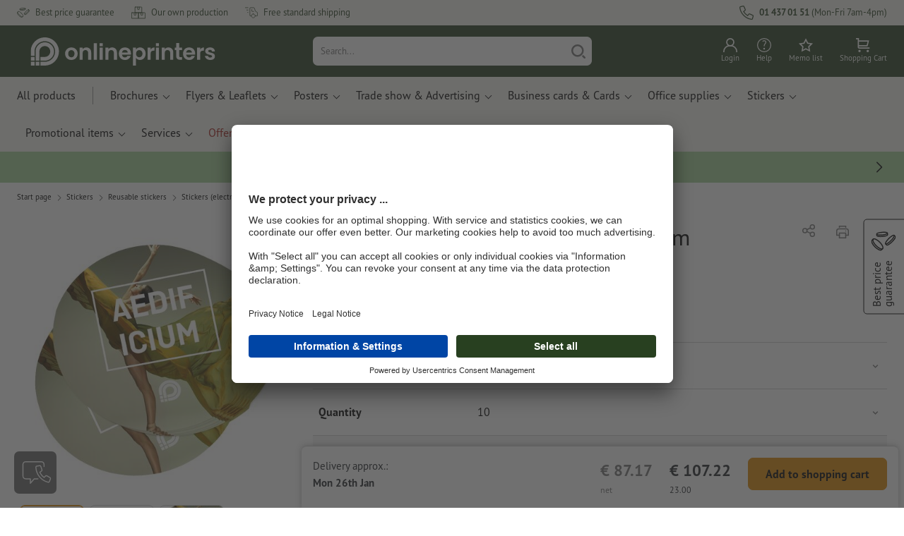

--- FILE ---
content_type: text/html; charset=ISO-8859-1
request_url: https://www.onlineprinters.ie/p/stickers-electrostatic-round-210x210mm
body_size: 51422
content:
<!---->
    <!DOCTYPE html><html lang="en"><head><base href="https://www.onlineprinters.ie/$WS/diedruckerei/websale8_shop-diedruckerei/benutzer/templates/18-aa/"><title>Round 210x210mm Electrostatic Stickers Printing | Onlineprinters</title><meta http-equiv="Content-Type" content="text/html; charset=ISO-8859-1"><meta name="viewport" content="width=device-width, initial-scale=1.0"><meta name="description" content="Stickers (Electrostatic) Round 210x210mm Premium Printing | Trust the leading printing expert &#10004; free delivery &#10004; certified quality &#10004; individual design"><meta name="copyright" content="Onlineprinters GmbH, WEBSALE AG"><meta http-equiv="imagetoolbar" content="no"><meta http-equiv="language" content="en"><meta name="format-detection" content="telephone=no"><meta property="og:url" content="https://www.onlineprinters.ie/p/stickers-electrostatic-round-210x210mm"><meta property="og:type" content="website"><meta property="og:title" content="Round 210x210mm Electrostatic Stickers Printing | Onlineprinters"><meta property="og:description" content="Stickers (Electrostatic) Round 210x210mm Premium Printing | Trust the leading printing expert &#10004; free delivery &#10004; certified quality &#10004; individual design"><meta property="og:image" content="https://www.onlineprinters.ie/$WS/diedruckerei/shopdata/media/pim/images/1000x1000/jpg/2c9ceb817bcf365d017c3b1802fc2dcf.jpg"><meta name="thumbnail" content="https://www.onlineprinters.ie/$WS/diedruckerei/shopdata/media/pim/images/1000x1000/jpg/2c9ceb817bcf365d017c3b1802fc2dcf.jpg"><meta name="robots" content="index,follow,noodp,noydir"><link rel="canonical" href="https://www.onlineprinters.ie/p/stickers-electrostatic-round-210x210mm"><link rel="shortcut icon" href="https://www.onlineprinters.ie/favicon.ico?x=1" media="(prefers-color-scheme: dark)"><link rel="shortcut icon" href="https://www.onlineprinters.ie/favicon.ico?x=1" media="(prefers-color-scheme: light)"><meta http-equiv="expires" content="86400"><link rel="alternate" hreflang="en-IE" href="https://www.onlineprinters.ie/p/stickers-electrostatic-round-210x210mm">
<link rel="alternate" hreflang="da-DK" href="https://www.onlineprinters.dk/p/klistermaerker-elektrostatisk-rund-210x210mm"><link rel="alternate" hreflang="fr-LU" href="https://fr.onlineprinters.lu/p/autocollants-statiques-rond-210x210mm"><link rel="alternate" hreflang="de-DE" href="https://www.onlineprinters.de/p/aufkleber-rund-210x210mm"><link rel="alternate" hreflang="de-IT" href="https://de.onlineprinters.it/p/aufkleber-statisch-rund-210x210mm"><link rel="alternate" hreflang="nl-NL" href="https://www.onlineprinters.nl/p/statische-stickers-rond-210x210mm"><link rel="alternate" hreflang="pl-PL" href="https://www.onlineprinters.pl/p/naklejki-statyczne-okragle-srednica-210mm"><link rel="alternate" hreflang="it-IT" href="https://www.onlineprinters.it/p/adesivi-elettrostatici-rotondo-210x210mm"><link rel="alternate" hreflang="es-ES" href="https://www.onlineprinters.es/p/adhesivos-estaticos-redondos-210x210mm"><link rel="alternate" hreflang="sv-SE" href="https://www.onlineprinters.se/p/dekaler-statiska-rund-210x210mm"><link rel="alternate" hreflang="fr-CH" href="https://fr.onlineprinters.ch/p/autocollants-statiques-rond-210x210mm"><link rel="alternate" hreflang="de-LU" href="https://de.onlineprinters.lu/p/aufkleber-statisch-rund-210x210mm"><link rel="alternate" hreflang="it-CH" href="https://it.onlineprinters.ch/p/adesivi-elettrostatici-rotondo-210x210mm"><link rel="alternate" hreflang="nl-BE" href="https://nl.onlineprinters.be/p/statische-stickers-rond-210x210mm"><link rel="alternate" hreflang="fr-BE" href="https://fr.onlineprinters.be/p/autocollants-statiques-rond-210x210mm"><link rel="alternate" hreflang="de-AT" href="https://www.onlineprinters.at/p/aufkleber-rund-210x210mm"><link rel="alternate" hreflang="de-CH" href="https://de.onlineprinters.ch/p/aufkleber-statisch-rund-210x210mm"><link rel="alternate" hreflang="fr-FR" href="https://www.onlineprinters.fr/p/autocollants-statiques-rond-210x210mm"><!-- start Incl-InitializeTepfVariables --><script type="text/javascript">
var opWsVars={
aCountryIso                     : '',
addressPhone                    : '',
basketDeleteAllLink             : '/?websale8=diedruckerei.18-aa',
basketOK                        : 'false',
basketPrNames                   : ''.split(';') || [],
basketPrLinks                   : ''.split(',') || [],
bannerTxtReleaseRequired        : "Shipped in 1-2 working days. We wait for your approval to print. The production and dispatch of your order will be postponed accordingly.",
bannerTxtProductionTimeOK       : 'If you submit your payment and artwork files by <b>#deadline#</b> production starts today. ',
bannerTxtProductionTimePassed   : "If you submit your payment and artwork files by <b>#deadline#</b> of the next working day, we will start production on the same working day.",
bannerTxtProductionTimeHoliday  : 'Due to a public holiday, production will start the next working day.',
basketPrW2pDocIdDelLink         : [],
catIndex                        : '2c9ceb8176aa96b40176f6bdf793666a',
confirmDeletition               : 'Confirm deletion',
countryCode                     : 'IE',
currencySymbol                  : '&euro;',
shopCurrencyISOCode             : 'EUR',
close                           : 'Close',
crossSelling                    : false,
crossSellingProduct             : false,
currencyTemplate                : '$currency$$whitespace$$price$',
currencyWhitespace              : ' ',
dateFormatProductionTime        : 'dddd Do MMMM YYYY',
dateFormatProductionTimeShort   : 'ddd Do MMM',
dateFormatProductionTimeLong    : 'ddd Do MMM YYYY',
dateFormatProductionTimeShortDateFns   : "EEE do MMM",
dateFormatProductionTimeLongDateFns    : "EEE do MMM yyyy",
dateFormatProductionTimeOutputDateFns  :"EEE do LLL",
dateFormatProductionTimeTooltip : 'dddd DD.MM.YY [at] HH a',
dateFormatDayMonthYear          : 'DD.MM.YYYY',
deadlineDefaultValue            : '11:00',
decimalSeparator                : ".", //Nicht das AnfÃ¼hrungszeichen Ã„ndern -> im 15er Shop entsteht sonst ''' -> JS-Fehler
defaultDeliveryId               : "-ST-DPD-PAKET-30",
defaultDeliveryName             : 'Standard shipping (DPD)',
externalFilesPath				: '/$WS/diedruckerei/shopdata/web/dist/live/css',
imagePath                       : "/$WS/diedruckerei/shopdata/web/images-shops",
insiderRequestToken             : "81ed32b9e40ca7fe58f0ecd9d1b0d3c69d8aa50b2363bf53080a06e70ecee5",
isAlreadyDesigned               : false,
isArtwork                       : false,
isEssentials                    : false,
isPremiumKunde                  : ''=='A',
isNewCustomer                   : true,
isLoggedIn                      : 'false'=='true',
isPimProduct                    : 'false',
kameleoon                       : false,
languageCode                    : 'en',
landingPage                     : '',
loginName                       : ' ',
loginEmail                      : '',
prAreaProduct                   : 'false',
prName                          : 'Stickers (electrostatic), round, Ø 21 cm',
prNumber                        : 'PASR440AS110',
productionTimeTimeFormatToday   : "[until today] LT",
productionTimeTimeFormatTomorrow  : "[until tomorrow] LT",
productChange                   : '',
productLabelBestPrice           : 'Best Price',
productLabelPremium             : 'Premium',
productLabelCarbonNeutral       : 'Carbon neutral',
productLabelTopseller           : 'Topseller',
prodIndex                       : 'PASR440',
prVatRate                       : '23.00',
reorder                         : '',
searchServiceId                 : 'E3004C52A005D99CE8884C01CF027626',
searchLive                      : '02-aa,08-aa,18-aa',
searchTest                      : '02-aa,08-aa,18-aa,23-aa',
sessionId                       : '60ea2064d69cf2989a665f97fa4eeac2',
shippingType                    : 'P4',
shopLanguageIETF                : 'en-IE',
shopLanguageHTML                : 'en',
shopLanguage                    : 'GBR',
shopId                          : 'diedruckerei',
sitesWithoutConsentBanner       : 'privacy notice,legal notice,general terms and conditions',
standardShippingDPD             : 'Standard shipping (DPD)',
subShopId                       : '18-aa',
suffix22Name                    : 'ws_input_suffix22',
suffix22Value                   : '',
templateName                    : 'ws_product',
testModus                       : 'false'==='true' ? true : false,
thousandSeparator               : ".", //Nicht das AnfÃ¼hrungszeichen Ã„ndern -> im 15er Shop entsteht sonst ''' -> JS-Fehler
trackingShopLanguageCode        : 'en',
trackingShopCountryCode         : 'IE',
uploadPreflightOpDateFormat     : 'DD.MM.YYYY hh:mm',
urlHomepage                     : 'https://www.onlineprinters.ie',
userIndex                       : '',
userlikeWidgetKey               : '3f82fb9e0bbc4219bb9d4484e103536bb78c20269371424da587b4d77d4535bc',
userlikeChat                    : false,
utcCorrection                   : '-1',
versandid                       : '',
voucherNumber                   : '',
voucherDeleteBtn                : 'button_voucher_delete_',
wcUsername                      : "",
wcEmail                         : '',
workingDay                      : 'Working day(s)',
workingDay1                     : 'working day',
workingDay2                     : 'working days',
workingDay3                     : '',
wsCharSet                       : 'ISO-8859-1',
wsDateTimeDay                   : '10',
wsDateTimeMonth                 : '01',
wsDateTimeYear                  : '2026',
wsDateTimeHours                 : '11',
wsDateTimeMinutes               : '13',
wsDateTimeSeconds               : '51',
w2pBackendVersionTest           : 'auto',
w2pBackendVersionLive           : 'auto',
w2pDocId                        : '',
globalNumberOfPages             : 'Number of pages',
globalPrintRun                  : 'Quantity',
globalMotive                    : 'Motives'
};

(function (vars) {
function getSiteName() {
var siteName=vars.templateName.replace('ws_', '').replace('tpl_', '');
if (['Content_data', 'Default', 'FullWidth', 'Landingpage'].includes(vars.templateName)) {
if ($('link[hreflang="en-GB"]').length) {
siteName=new URL($('link[hreflang="en-GB"]').attr('href')).pathname;
} else if ($('link[hreflang="de-DE"]').length) {
siteName=new URL($('link[hreflang="de-DE"]').attr('href')).pathname;
} else {
siteName=new URL(document.location.href).pathname;
}
}
return siteName;
}
//jquery existiert hier noch nicht, weil es erst spÃ¤ter eingebunden wird.
// deshalb geht $(document).ready() nicht
document.addEventListener('DOMContentLoaded', function (event) {
vars.siteName=getSiteName();
});
})(window.opWsVars);
</script><!-- ende Incl-InitializeTepfVariables --><!-- start Incl-GlobalScriptsAndStyles --><script src="/$WS/diedruckerei/shopdata/shops/libs/jquery/3.5.1/jquery-3.5.1.min.js"></script><script type="text/plain" id="usercentrics-cmp" data-settings-id="rmqZSv8V-" src="https://app.usercentrics.eu/browser-ui/latest/loader.js" async></script><script>
$.ajax({
dataType: "script",
url: "https://app.usercentrics.eu/browser-ui/latest/loader.js",
success: function() {
// Eventhandler uc-consent (wird im Backend von Usercentrics definiert)
$(window).on('uc-consent', function(e) {
const detail=event.detail;
globalObj.helpersObj.log('chat','Consents=', detail);
globalObj.consents.initUsercentrics(e);
if(opWsVars.userlikeChat) {
if (detail.Userlike) {
// Hier den Chat initialisieren
$.ajax({
url: '/$WS/diedruckerei/shopdata/shops/libs/userlike/index.min.js',
dataType: "script",
success: function () {
globalObj.chatObj.startUserLikeChat();
}
});
} else {
if(opWsVars.testModus) console.log('Dem Chat wurde nicht zugestimmt');
}
}
if(opWsVars.kameleoon && detail.Kameleoon) {
kameleoonQueue.push(function() {
if (detail.type !=='implicit') {
if (detail['Kameleoon']) {
Kameleoon.API.Core.enableLegalConsent("BOTH");
} else {
Kameleoon.API.Core.disableLegalConsent("BOTH");
}
}
});
}
// Youtube Banner akzeptiert
if(detail.action=='onUpdateServices' && detail['YouTube Video']) {
modal.setModalGalleryIframeHeight();
}
});
},
error: function() {
console.log('error');
}
});
</script><link rel="preconnect" href="//privacy-proxy.usercentrics.eu"><link rel="preload" href="//privacy-proxy.usercentrics.eu/latest/uc-block.bundle.js" as="script"><script type="application/javascript" src="https://privacy-proxy.usercentrics.eu/latest/uc-block.bundle.js"></script><script>
uc.blockOnly([
'BJz7qNsdj-7', // YouTube is blocked
]);
</script><script defer src="/$WS/diedruckerei/shopdata/shops/libs/moment/2.19.4/moment.min.js"></script><script defer src="/$WS/diedruckerei/shopdata/shops/libs/popper/1.16.1/popper.min.js"></script><script defer src="/$WS/diedruckerei/shopdata/shops/libs/bootstrap/4.5.2/bootstrap.min.js"></script><script defer src="/$WS/diedruckerei/shopdata/shops/libs/clipboard/2.0.11/clipboard.min.js"></script><script src="/$WS/diedruckerei/shopdata/shops/js/bundle-oplib.min.js?v=ae978b0258f7885f" charset="UTF-8"></script><!-- start Incl-GlobalKameleoonScript --><!-- ende Incl-GlobalKameleoonScript --><script defer src="/$WS/diedruckerei/shopdata/shops/js/nobabel/bundle-global-libs.min.js?v=2ef90ffb4bfd5bf2"></script><script defer src="/$WS/diedruckerei/shopdata/shops/libs/moment/2.19.4/locales/en-gb.js" charset="UTF-8"></script><script src="/$WS/diedruckerei/shopdata/shops/js/bundle-global.min.js?v=b38ce98581f310bb" ></script><script>
globalObj.ga4Obj.removeItemLocalStorageGa4(['userIndex']);
</script><link rel="stylesheet" href="/$WS/diedruckerei/shopdata/shops/css/empty.css"><link rel="stylesheet" href="/$WS/diedruckerei/shopdata/shops/css/bundle-global.css?v=8fe4e3af8da4ab95" charset="UTF-8"><script>
/*
Holen der Lead-ID aus dem Local Storage oder dem Cookie
Schreiben der Lead-ID in das Suffix21 Feld
*/
function getLeadLocalStorageCookie() {
var cookieNameEQ='guid_'+opWsVars.shopId+'_'+opWsVars.subShopId+'=',
i=0, content, cookiePartArr, cookiePart, guid;
if(localStorage.guid) {
guid=localStorage.getItem('guid');
content='<input type="hidden" name="ws_input_suffix21" value="'+guid+'" autocomplete="off">';
$('form.opidAddressForm').append(content);
return;
} else if(document.cookie.length > 0) {
cookiePartArr=document.cookie.split(';');
for(;i<cookiePartArr.length;i++) {
cookiePart=cookiePartArr[i];
while (cookiePart.charAt(0)==' ') {
cookiePart=cookiePart.substring(1,cookiePart.length);
}
if (cookiePart.indexOf(cookieNameEQ)==0) {
guid=cookiePart.substring(cookieNameEQ.length,cookiePart.length);
content='<input type="hidden" name="ws_input_suffix21" value="'+guid+'">';
$('form.opidAddressForm').append(content);
return;
}
}
}
}
/*
Speichern der Lead-ID aus der URL in den Local Storage des Browsers und in einen Cookie
Verfallen des Cookies: Angaben in Stunden z.B. 8760=1 Jahr
*/
function setLeadLocalStorageCookie() {
var guid=globalObj.helpersObj.getQueryParameter('guid');
if(guid) {
var cookieName='guid_'+opWsVars.shopId+'_'+opWsVars.subShopId,
expires,
date=new Date();
localStorage.setItem('guid',guid);
date.setTime(date.getTime() + (60 * 60 * 1000 * 8760));
expires="expires="+ date.toUTCString();
document.cookie=cookieName + "=" + guid + ";" + expires + ";path=/";
}
}</script><script type="text/javascript">
$(function(){
setLeadLocalStorageCookie();
});
</script><script type="text/javascript">
<!--
var ws_shopid="diedruckerei";
var ws_subshopid="18-aa";
var ws_sid="60ea2064d69cf2989a665f97fa4eeac2";
var ws_state="Product";
var ws_page_name="Artikel";
var ws_extid="";
var ws_price_type="net";
var ws_currency="EUR";
var ws_referer="";
var ws_subreferer="";
var ws_http_referer="";
var ws_tp1="";
var ws_tp2="";
var ws_tp3="";
var ws_gclid="";
var ws_test="no";
var ws_login_type="na";
var ws_data_type="advanced";
var ws_cat_name="Stickers/Reusable stickers/Stickers (electrostatic)/Round&#47%3boval formats";
var ws_cat_index="2c9ceb8176aa96b40176f6bdf793666a";
var ws_prod_name="Stickers (electrostatic), round, Ø 21 cm";
var ws_prod_number="PASR440AS110";
var ws_prod_index="PASR440";
var ws_basket_positions="0";
var ws_basket_mainpositions="0";
var ws_basket_quantities="0";
var ws_basket_mainquantities="0";
var ws_basket=new Array();
var ws_order="no";
//-->
</script>
<script>(function(){var n=window.emos3.defaults;if(!i(n)){n=window.emos3.defaults={}}n.siteid=ws_shopid;n.subsite=ws_subshopid;if(ws_state){var m=ws_shopid+ws_subshopid+ws_state+j("ws_page_name");if(ws_state==="Category"){m+=ws_cat_name}else{if(ws_state==="Product"){m+=ws_cat_name+ws_prod_name}else{if(ws_state==="ProductRecmd"){m+=ws_cat_name+ws_prod_name}else{if(ws_state==="ProductRecmdConfirm"){m+=ws_cat_name+ws_prod_name}else{if(ws_state==="Notify"){m+=ws_notify_msg}else{if(ws_state==="Template"){m+=ws_template_name}else{if(ws_state==="Login"){m+=ws_login_type+ws_login_error}}}}}}}emos3.pageId=m.substring(0,254)}function d(x){try{if(window.decodeURIComponent){try{return window.decodeURIComponent(x.replace(/\+/g,"%20"))}catch(z){return window.unescape(x)}}else{return window.unescape(x)}}catch(y){return x}}function b(B){var A=B.indexOf("?");if(A>=0){B=B.substr(A+1)}var z={};var x=B.split("&");for(var e=0;e<x.length;e++){var y=x[e].split("=");if(y[1]){z[y[0]]=d(y[1])}else{z[y[0]]=""}}return z}function g(J,G,C){try{if(J){var y=[];var z=0;for(var A=1;A<J.length;A++){var I=J[A];var x=[];x[0]=C;x[1]=t(I[1]);x[2]=t(I[2]);var H=Number(I[8]);x[3]=isFinite(H)?H:I[3];x[4]=t(I[5]);x[5]=1;x[6]=t(I[6]);var B=I[9];x[7]=l(C,B,z);x[8]=B;x[9]=A-1;if(B){z++}var F=j("ws_currency");if(F&&F!=="EUR"){var E=u("ws_exchange_rate");if(E){x[3]=Number(x[3])*E}}y.push(x)}G.ec_Event=y}}catch(D){}}function l(x,z,e){if((x==="buy"||x==="c_add")&&z){var y=op_w2p[e];if(typeof y!=="undefined"){return y}}return null}function t(e){return(e)?e:"empty"}function h(E){var x=k("ws_a_zip");var z=k("ws_a_country")+"/"+x.substring(0,1)+"/"+x.substring(0,2)+"/"+k("ws_a_city")+"/"+x;var F=j("ws_currency");var D=u("ws_basket_total");var B=u("ws_delivery_cost");var A=u("ws_payment_cost");var G=u("ws_basket_total_net");var y=u("ws_web2print_cost_net");var e=u("ws_climateneutral_cost_net");if(F&&F!=="EUR"){var C=u("ws_exchange_rate");if(C){D=D*C;B=B*C;A=A*C;G=G*C;y=y*C;e=e*C}}E.billing=[k("ws_order_number"),k("ws_a_number"),z,D,F,k("ws_delivery_name"),B,k("ws_payment_name"),A,G,y,y?"yes":"no",e,e?"yes":"no"]}function j(e){return(typeof window[e]!="undefined")?window[e]:null}function k(e){return(typeof window[e]!="undefined")?window[e]:"na"}function u(e){if(typeof window[e]=="undefined"){return null}var x=Number(window[e]);if(isFinite(x)){return x}else{return null}}function v(y){var e=j("ws_page_name");switch(ws_state){case"Start":y.content=e;break;case"Category":y.content="Shop/"+e+"/"+j("ws_cat_name");break;case"Product":y.content="Shop/"+e+"/"+j("ws_cat_name")+"/"+j("ws_prod_name");var x=["view",j("ws_prod_number"),j("ws_prod_name"),"0.00",j("ws_cat_name"),"1"];var z=j("ws_prod_index");if(z){x.push(z)}y.ec_Event=[x];break;case"Basket":y.content="Shop/"+e;if(window.ws_order==="yes"){y.content="Shop/"+e;y.orderProcess="0_"+e}break;case"Address":y.content="Service/"+e;if(window.ws_order==="yes"){y.orderProcess="1_0_"+e;y.content="Shop/Kaufprozess/"+e}break;case"DelivAddress":y.content="Service/"+e;if(window.ws_order==="yes"){y.orderProcess="1_1_"+e;y.content="Shop/Kaufprozess/"+e}break;case"PayDeliv":y.content="Service/"+e;if(window.ws_order==="yes"){y.orderProcess="2_"+e;y.content="Shop/Kaufprozess/"+e}break;case"Conditions":y.content="Service/"+e;if(window.ws_order==="yes"){y.orderProcess="3_"+e;y.content="Shop/Kaufprozess/"+e}break;case"PlaceOrder":y.content="Service/"+e;if(window.ws_order==="yes"){y.orderProcess="4_"+e;y.content="Shop/Kaufprozess/"+e}break;case"Confirm":y.content="Service/"+e;if(window.ws_order==="yes"){y.orderProcess="5_"+e;y.content="Shop/Kaufprozess/"+e;g(window.ws_basket,y,"buy");h(y)}break;case"ProductRecmd":y.content="Shop/"+e+"/Formular/"+j("ws_cat_name")+"/"+j("ws_prod_name");break;case"ProductRecmdConfirm":y.content="Shop/"+e+"/Ergebnis/"+j("ws_cat_name")+"/"+j("ws_prod_name");break;case"Voucher":y.content="Shop/"+e;break;case"MemoList":y.content="Shop/"+e;break;case"PrintConfirm":y.content="Shop/Kaufprozess/"+e;break;case"Search":y.content="Shop/"+e;if((typeof(window.ws_search_phrase)!="undefined")&&(typeof(window.ws_search_results)!="undefined")){y.search=[window.ws_search_phrase,window.ws_search_results]}break;case"DirectOrder":y.content="Shop/"+e;break;case"Login":y.content="Shop/Login/"+e;break;case"UserAccount":case"OrderHistory":case"Logout":y.content="Service/"+e;break;case"Notify":y.content="Info/"+e;if(typeof(window.ws_notify_msg)=="string"){y.notify=window.ws_notify_msg.substring(0,127)}break;case"Template":y.content="Info/"+e+"/"+window.ws_template_name;if(window.em_ignore){emos3.config.EMOS_DO_NOT_TRACK=true}break;case"AddBasket":y.content="Shop/"+e;g(window.ws_add_basket,y,"c_add");break;case"DelBasket":y.content="Shop/"+e;g(window.ws_del_basket,y,"c_rmv");break;default:y.content="Unknown/"+ws_state+"/"+e}}function r(A){try{if(!A){return"http://unknown"}if(A.substr(0,4)!=="http"){A="http://"+A}var x=A.split("/");if(x.length>3){x.length=3}A=x.join("/");var B=A.indexOf("?");if(B>=0){A=A.substring(0,B)}var z=A.indexOf("#");if(z>=0){A=A.substring(0,z)}}catch(y){}return A.substring(0,127)}function o(e){if(typeof(ws_emcs0)=="string"){e.crossData=[ws_emcs0,ws_emcs1,ws_emcs2i,ws_emcs3i,ws_emcs2,ws_emcs3]}}function i(e){return typeof e==="object"&&e!==null}function w(e){var x=window.emosCustomProperties;if(i(x)){for(var y in x){if(x.hasOwnProperty(y)){e[y]=x[y]}}}}function q(z,x,D){var C=(window.ws_http_referer)?window.ws_http_referer:null;var e=(window.ws_affiliate_provider)?window.ws_affiliate_provider:null;x.customReferrer=C;var A=r(C);var y=null;if(ws_tp1){y=ws_tp1}else{if(D.emsrc){y=D.emsrc}}if(window.ws_referer||e||window.ws_gclid){var B;if(window.ws_referer){if(window.ws_subreferer){B=window.ws_referer+"/"+window.ws_subreferer}else{B=window.ws_referer}if(e){B="Affiliate/"+B+"/"+e}}else{if(e){B="Affiliate/"+e}else{if(window.ws_gclid){if(!y){y="kw"}if(y==="kw"){B="google auto tagging"}}}}if(y==="kw"){x.cookie={adword:B,ref:A,source:y};if(window.ws_gclid){x.cookie.gclid=window.ws_gclid}z.source=y;if(ws_tp2&&ws_tp1==="kw"){x.cookie.amktid=ws_tp2}}else{if(y==="nl"){x.cookie={news:B,source:y};z.source=y;if(ws_tp2){x.cookie.newsmid=ws_tp2}if(ws_tp3){z.newsuid=ws_tp3}}else{x.cookie={campaign:B,ref:A,source:"cp"};z.source="cp"}}if(D.empid){x.cookie.empid=D.empid}if(D.empcode){x.cookie.empcode=D.empcode}if(D.empcode2){x.cookie.empcode2=D.empcode2}}}if(typeof(window.ws_shopid)!="undefined"){var a={config:{customMktDetect:true}};var f;try{f=b(top.location.search)}catch(s){f=b(location.search)}v(a);q(a,a.config,f);o(a.config);w(a);if(typeof(window.ws_login_type)!="undefined"){a.wsLog=window.ws_login_type}var c=j("ws_currency");if(c&&c!=="EUR"){var p=u("ws_exchange_rate");if(p){a.currency=[c,p]}}window.emos3.send(a)}})();</script><!-- Start Incl-GTMDataLayer --><script type="text/javascript" async>
var op_prod_number='PASR440AS110';
var op_voucher_value='-0.00';
if (typeof(ws_template_name)==='undefined') { var ws_template_name=''; }
if (typeof(ws_cat_index)==='undefined') { var ws_cat_index=''; }
if (typeof(ws_cat_name)==='undefined') { var ws_cat_name=''; }
if (typeof(ws_prod_index)==='undefined') { var ws_prod_index=''; }
if (typeof(ws_prod_number)==='undefined') { var ws_prod_number=''; }
if (typeof(op_prod_number)==='undefined') { var op_prod_number=''; }
if (typeof(ws_basket_total_net)==='undefined') { var ws_basket_total_net=''; }
if (typeof(ws_basket_subtotal_net)==='undefined') { var ws_basket_subtotal_net=''; }
if (typeof(ws_currency)==='undefined') { var ws_currency=''; }
if (typeof(ws_order_number)==='undefined') { var ws_order_number=''; }
if (typeof(ws_login_type)==='undefined') { var ws_login_type=''; }
if (typeof(ws_basket)==='undefined') { var ws_basket=[]; }
if (typeof(ws_add_basket)==='undefined') { var ws_add_basket=[]; }
if (typeof(ws_basket[1])==='undefined') { ws_basket[1]=[]; }
if (typeof(ws_add_basket[1])==='undefined') { ws_add_basket[1]=[]; }
if (typeof(basket_prod_index)==='undefined') { var basket_prod_index=''; }
if (typeof(basket_add_prod_index)==='undefined') { var basket_add_prod_index=''; }
if (typeof(finalEncodedEmailAddress)==='undefined') { var finalEncodedEmailAddress=''; }
if (typeof(ws_add_basket_subtotal)==='undefined') { var ws_add_basket_subtotal=''; }
if (typeof(op_w2p)==='undefined') { var op_w2p=''; }
if (typeof(op_voucher_value)==='undefined') { var op_voucher_value=''; }
if (typeof(op_preflight_uploader_status)==='undefined') { var op_preflight_uploader_status=''; }
if (typeof(op_preflight_uploader_order_number)==='undefined') { var op_preflight_uploader_order_number=''; }
if (typeof(op_preflight_uploader_access_point)==='undefined') { var op_preflight_uploader_access_point=''; }
var array_basket_exists="ws_basket";
if (typeof window[array_basket_exists]=="object") {
if (typeof(ws_basket[1][6])		!='undefined') {
var basket_prod_index=ws_basket[1][6];
basket_prod_index=basket_prod_index.substr(0,3);
}
}
var array_add_basket_exists="ws_add_basket";
if (typeof window[array_add_basket_exists]=="object") {;
if ( typeof(ws_add_basket[1][6]) !=='undefined' ) {
var basket_add_prod_index=ws_add_basket[1][6];
basket_add_prod_index=basket_add_prod_index.substr(0,3);
}
}
var oderFunnelStates=['Address', 'PayDeliv', 'PlaceOrder', 'Confirm'];
var ws_customer_type;

if ( ws_login_type !=='login' && ws_login_type !=='register' && oderFunnelStates.indexOf(ws_state) > -1 ){
ws_customer_type='gast';
} else {
ws_customer_type=ws_login_type;
}
dataLayer=[{
'op_date': new Date(),
'tm_w2p' : op_w2p,
'tm_subshopid' : ws_subshopid,																						
'tm_page_name': ws_page_name,																						
'tm_template_name' : ws_template_name,																				
'tm_cat_index' : ws_cat_index,																						
'tm_cat_name' : ws_cat_name,																						
'tm_prod_index' : ws_prod_index,																					
'tm_prod_number' : op_prod_number,																					
'tm_state' : ws_state,																								
'tm_basket_total_net' : ws_basket_total_net,																		
'tm_currency' : ws_currency,																						
'tm_order_number' : ws_order_number,																				
'tm_login_type' : ws_login_type,																					
'tm_customer_type' : ws_customer_type,																				
'tm_basket_prod_number' : ws_basket[1][1],																			
'tm_basket_cat_name' : ws_basket[1][5],																				
'tm_basket_prod_index' : ws_basket[1][6],																			
'tm_add_basket_prod_number' : ws_add_basket[1][1],																	
'tm_add_basket_prod_index' : ws_add_basket[1][6],																	
'tm_email': finalEncodedEmailAddress,																				
'tm_add_basket_subtotal': ws_add_basket_subtotal,																																			
'tm_voucher_value': op_voucher_value,                                                                               
'regUser': 'false',
'campaign': '',
'transactionId': ws_order_number,
'transactionAffiliation': ws_login_type,
'transactionTotal': ws_basket_total_net,
'transactionCurrency': ws_currency,
'transactionProducts': [{
'sku': ws_basket[1][1],
'name': ws_basket[1][2],
'category': basket_prod_index,
'price': ws_basket_subtotal_net,
'quantity': 1,
'currency': ws_currency
}],
'preflightUploader': [{
'tm_preflight_uploader_status' : op_preflight_uploader_status,
'tm_preflight_uploader_order_number' : op_preflight_uploader_order_number,
'tm_preflight_uploader_access_point' : op_preflight_uploader_access_point
}]
}];
productNumberLayer=[];
setPriceLayer=[];
</script><!-- Ende Incl-GTMDataLayer --><script src="/$WS/diedruckerei/shopdata/shops/libs/selectric/1.13.0/selectric/jquery.selectric.min.js"></script><style>
.d-18-aa-block{
display: block!important;
}
.d-18-aa-inline{
display: inline!important;
}
.d-18-aa-inline-block{
display: inline-block!important;
}
.d-18-aa-flex{
display: flex!important;
}
.d-18-aa-inline-flex{
display: inline-flex!important;
}</style><script>$(function(){$('body').addClass('shop-18-aa liveModus')});</script><script>
globalObj.uCircumflex='\u00FB';
</script><!-- ende Incl-GlobalScriptsAndStyles --><script src="/$WS/diedruckerei/shopdata/shops/js/bundle-product.min.js?v=1100a470e769de34"></script><link rel="stylesheet" href="/$WS/diedruckerei/shopdata/shops/css/bundle-product.css?v=108b8f0419b4f2a9">
<!-- start Incl-TestScriptsAndStyles --><!-- ende Incl-TestScriptsAndStyles. --><script>
productPageObj.productRules.rulesPIM=[{"comment":"Bei Reorder, Corporate und W2P: Datencheck, Falzung, Seitenzahl, usw. sperren","ruleKey":"productRuleAll1","source":"pimRules","scenario":["reorder","w2pCorporate","w2pStandard"],"action":"disableRow","target":["mountingHoles","orientation","numberOfSheets","datacheck","printColor","fold","colors","colorSpaceInnerPart","colorSpaceCover","window","format","caseColor","hemstitch","innerPart","contourCut","motive","numberOfPages","specialFormat","cuttingDieNumber","cuttingDieID","cover","finishing","finishingInnerPart","finishingCover","additionalCover","material","designPosition"]},{"comment":"W2P Datencheck und Reorder Datencheck zurücksetzen","ruleKey":"productRuleAll2","source":"pimRules","scenario":["reorder","w2pStandard"],"action":"autoSelectOption","target":["ZXXXXX2DD00___"],"target2":["datacheck"]},{"comment":"Bei Corporate zusätzlich sperren: Papier, Stanzkontur, Umschlag, Seitenzahl, usw.","ruleKey":"productRuleAll3","source":"pimRules","scenario":["w2pCorporate"],"action":"disableRow","target":["paperFinish","orientation","numberOfSheets","designServices","printColor","cornerRounding","colors","colorSpaceInnerPart","colorSpaceCover","window","caseColor","innerPart","shipping","motive","paperType","back","numberOfPages","tieDownSet","cuttingDieNumber","cuttingDieID","stampPad","finishing","finishingInnerPart","finishingCover","calendar","punchedHoles","bundling","blankEnvelopes","printTechnology","material","processing"]}];
</script><script>
// Globale Variablen - Start
productPageObj.prProdIndex='PASR440';
productPageObj.prVZusatz04='';
productPageObj.globalAmount='Lots';
productPageObj.globalPrintRun='Quantity';
productPageObj.globalColor='Color';
productPageObj.prTextilPrintAreaError='Please choose at least one of the following options.';
productPageObj.productConfigSizesAlertText='Please distribute the amount of items to your desired sizes.';
productPageObj.exampleProductConfigSizesAlertText='Please choose at least one size.';
productPageObj.delivererListAlertText='The delivery date has changed.';
productPageObj.productConfigW2PErrorAlertText1='Please design your Stickers (electrostatic), round, &Oslash; 21 cm';
productPageObj.productConfigW2PErrorAlertText2='Design for this product configuration not possible.';
productPageObj.productConfigW2PErrorAlertText3='Please choose the format';
productPageObj.btProductAddToBasketAjax='button_ws_product_addtobasket_ajax';
productPageObj.wsBasketLink='https://www.onlineprinters.ie/?websale8=diedruckerei.18-aa';
productPageObj.modalReorderHeadline='Some of the product options are no longer available';
productPageObj.modalDiscardReorderHeadline='We apologise for not being able to process your order.';
productPageObj.modalDiscardW2PHeadline='Discard design';
productPageObj.modalReorderDistributionHeadline='';
productPageObj.configurationCopiedToClipboard='The configuration has been successfully copied to the clipboard.';
productPageObj.color='Color';
productPageObj.mattCoatedPaperWaterBasedVarnish='When using a matt-coated paper as cover, we recommend an aqueous coating. This will prevent unwanted ink abrasion. If you want to stamp or write on the outside of the brochures, you can also deselect this option.';
productPageObj.reorder.warningText='The product options highlighted in yellow have been changed or are no longer available. Please make a new selection.';
productPageObj.basketPos='';
productPageObj.sampleProduct=false;
productPageObj.showMore='Show more';
productPageObj.showLess='Show less';
productPageObj.delivererHideIds='';
productPageObj.weightingCostValue='50';
productPageObj.weightingTimeValue='3';
productPageObj.bonusCostValue='30';
productPageObj.bonusTimeValue='1';
globalObj.w2pObj.docIdHex='';
productPageObj.addToMemolistSuccessText='Your product has been added to the watch list. The shipping type is set to standard.';
productPageObj.isMailingService=false;
productPageObj.personalizedProduct=false;
productPageObj.artworkProduct=true;
productPageObj.wasSplit=false;
productPageObj.delivererListObj.deliveryChanged=false;

productPageObj.useNewProductRules=true;
productPageObj.essentialsProduct=false;
// Globale Variablen - Ende
$(function(){

productPageObj.setSlickSliderProductColor([], 'normal');

localStorage.removeItem('w2pParams');

if(!opWsVars.reorder && !opWsVars.w2pDocId) {
globalObj.helpersObj.log('ajax', '%cAjax Zug startet ueber Default PDP', 'color:#00ff00');

productPageObj.reorder.showNotPossibleReorderModal();
productPageObj.initialStartAjaxOrder=true;
productPageObj.startAjaxOrder('default', 'init');
}
if(opWsVars.w2pDocId) {
globalObj.helpersObj.log('ajax', '%cAjax Zug startet ueber W2P PDP', 'color:#00ff00');
productPageObj.startAjaxOrder('w2p', 'init');
}
});
$(window).on('load', function() {
productPageObj.productFormAbsoluteHeightFix();
});
$(document).on("ws_AJAXPRStart", function() {
globalObj.preloaderLayer.open();
globalObj.ga4Obj.countAjaxCall=0;

});

$(document).on('ws_AJAXPRResponseSuccess', function(xhr){
var selectedVariantProductColor;
productPageObj.initialStartAjaxOrder=false;
//globalObj.helpersObj.log('ajax','xhr=',xhr);
productPageObj.initProductConfiguration();
productPageObj.showMoreGetImageSize();
productPageObj.initProductImageSlider();
globalObj.updateWeight();
if(!productPageObj.showNewBadge && !opWsVars.isEssentials) productPageObj.setAllInputLabels();
globalObj.preloaderLayer.close(); 
productPageObj.hideZeroPrice();
productPageObj.fillWeightToolTip();
productPageObj.formatSoldOutDate();
productPageObj.delivererListObj.setDirectDeliveryCheckBox();
productPageObj.delivererListObj.setDirectDeliveryCheckedState();
productPageObj.delivererListObj.showHideDirectDelivery('opidDirectDeliveryCheckbox');
if(productPageObj.toCollapse) {
$.each($('.opidProductConfigItemContent'), function() {
$(this).collapse('hide');
productPageObj.toCollapse=false;
});
}
globalObj.helpersObj.log('reorder','ws_AJAXPRResponseSuccess(): productPageObj.isProdConf=', productPageObj.isProdConf);
globalObj.helpersObj.log('reorder','ws_AJAXPRResponseSuccess(): productPageObj.isAddOpt=', productPageObj.isAddOpt);
globalObj.helpersObj.log('reorder','ws_AJAXPRResponseSuccess(): productPageObj.isNormalVariantChange=', productPageObj.isNormalVariantChange);
globalObj.helpersObj.log('reorder','ws_AJAXPRResponseSuccess(): productPageObj.isNormalVariantChangeClick=', productPageObj.isNormalVariantChangeClick);
globalObj.helpersObj.log('reorder','ws_AJAXPRResponseSuccess(): productPageObj.isDelivererListTileVariantChange=', productPageObj.isDelivererListTileVariantChange);
globalObj.helpersObj.log('reorder','ws_AJAXPRResponseSuccess(): productPageObj.isSelectFirstNotDisabledOptionAjax=', productPageObj.isSelectFirstNotDisabledOptionAjax);
globalObj.helpersObj.log('reorder','ws_AJAXPRResponseSuccess(): productPageObj.isLast=', productPageObj.isLast);
globalObj.helpersObj.log('reorder','ws_AJAXPRResponseSuccess(): productPageObj.isResetToFirstOptionPIM=', productPageObj.isResetToFirstOptionPIM);
globalObj.helpersObj.log('reorder','ws_AJAXPRResponseSuccess(): productPageObj.isSelectOptionPIM=', productPageObj.isSelectOptionPIM);
globalObj.helpersObj.log('reorder','ws_AJAXPRResponseSuccess(): productPageObj.isProductRules=', productPageObj.isProductRules);
globalObj.helpersObj.log('reorder','ws_AJAXPRResponseSuccess(): productPageObj.isW2PVariantChange=', productPageObj.isW2PVariantChange);
globalObj.helpersObj.log('reorder','ws_AJAXPRResponseSuccess(): productPageObj.isEssentials=', productPageObj.isEssentials);
if(!opWsVars.reorder && !opWsVars.w2pDocId) {
if(productPageObj.isNormalVariantChange){
productPageObj.wasSplit=false;
productPageObj.updateAjaxOrderArr();
selectedVariantProductColor=productPageObj.getSelectedVariantProductColor('normal');
productPageObj.setSlickSliderProductColor(selectedVariantProductColor, 'normal');

productPageObj.soldOut=false;
return;
}
if(productPageObj.isNormalVariantChangeClick){
if(productPageObj.w2pOpenConfigurator) {
// nach Wechsel von Designservice Konfigurator Ã¶ffnen
globalObj.w2pObj.w2pCallConfigurator('init');
globalObj.w2pObj.setW2pShopParamsLocalStorage();
}
productPageObj.ajaxOrder.wasClicked=true;
globalObj.helpersObj.log('ajax', '%cAjax Zug startet ueber isNormalVariantChangeClick PDP', 'color:#00ff00');
productPageObj.startAjaxOrder('default','init');
selectedVariantProductColor=productPageObj.getSelectedVariantProductColor('normal');
productPageObj.setSlickSliderProductColor(selectedVariantProductColor, 'normal');

productPageObj.soldOut=false;
if(opWsVars.isEssentials) productPageObj.essentialsObj.setEssentialsProductionTime=false;
return;
}
if (productPageObj.isSelectFirstNotDisabledOptionAjax) {
if(!productPageObj.soldOut) productPageObj.initDisabledTile();
selectedVariantProductColor=productPageObj.getSelectedVariantProductColor('normal');
productPageObj.setSlickSliderProductColor(selectedVariantProductColor, 'normal');

return;
}
if(productPageObj.isDelivererListTileVariantChange) {
productPageObj.productRules.startProductRules('ajax');
return;
}
// Kommt aus den ProductRules
if(productPageObj.isProductRules) {
productPageObj.productRules.startProductRules('ajax');
return;
}
// Komme aus Konfigurator / Gestaltung abgebrochen (keine DocId)
if(productPageObj.isW2PVariantChange) {
productPageObj.updateAjaxOrderArr();
return;
}
// Kommt aus Essentials
if(productPageObj.isEssentials) {
if(opWsVars.isEssentials) productPageObj.essentialsObj.essentialsAjax();
return;
}
}
// Reorder
if(opWsVars.reorder) {
if (productPageObj.isSelectFirstNotDisabledOptionAjax) {
globalObj.deliveryTimeObj.startDeliveryTime();
return;
}
if(productPageObj.isSelectOptionPIM){
globalObj.deliveryTimeObj.startDeliveryTime();
}
if(opWsVars.productChange) {
productPageObj.productRules.startProductRules('ajax');
}
if(!opWsVars.productChange) {
// Setzt die Varianten der Produktkonfiguration nach AJAX und auch die der Zusatzoption aber nur den ersten Aufruf
if (productPageObj.isProdConf) {
productPageObj.reorder.setAjaxSuccessProdConf();
productPageObj.reorder.checkAllProdConfAndAddOptArrLength();
return;
}
// Setzt die Varianten der Zusatzoptionen nach AJAX und triggert die Warning-Formatierung
if (productPageObj.isAddOpt) {
productPageObj.reorder.setAjaxSuccessAddOpt();
return;
}
// Setzt die Fehlermeldungen wieder nach einem normalen Variantenwechsel
if (productPageObj.isNormalVariantChange) {
productPageObj.wasSplit=false;
productPageObj.reorder.checkAllProdConfAndAddOptArrLength();
selectedVariantProductColor=productPageObj.getSelectedVariantProductColor('normal');
productPageObj.setSlickSliderProductColor(selectedVariantProductColor, 'normal');
productPageObj.productRules.startProductRules('ajax');
return;
}
// Setzt die Fehlermeldungen wieder nach einem normalen Variantenwechsel
if (productPageObj.isNormalVariantChangeClick) {
productPageObj.ajaxOrder.wasClicked=true;
globalObj.helpersObj.log('ajax', '%cAjax Zug startet ueber Reorder isNormalVariantChangeClick PDP', 'color:#00ff00');
productPageObj.startAjaxOrder('default','init');
productPageObj.reorder.checkAllProdConfAndAddOptArrLength();
selectedVariantProductColor=productPageObj.getSelectedVariantProductColor('normal');
productPageObj.setSlickSliderProductColor(selectedVariantProductColor, 'normal');
return;
}
// Setzt die Fehlermeldungen wieder nach einem Variantenwechsel Ã¼ber die Lieferzeitenkachel
if (productPageObj.isDelivererListTileVariantChange) {
productPageObj.reorder.checkAllProdConfAndAddOptArrLength();
productPageObj.productRules.startProductRules('ajax');
return;
}
// Immer die Letzten AJAXSuccess Aktionen | Danach darf kein AJAX mehr gefeuert werden!!
// OPSHP-46: Productrules: Konzept&Dateneruierung
if (productPageObj.isLast) {
productPageObj.updateAjaxOrderArr();
return;
}
// Erste Kachel ausgegraut und aktiv suche nÃ¤chst mÃ¶gliche Kachel z.B. automatischer wechsel bei Reorder - SoldOut
if (productPageObj.isSelectFirstNotDisabledOptionAjax) {
productPageObj.reorder.startAddFuncReorder();
selectedVariantProductColor=productPageObj.getSelectedVariantProductColor('normal');
productPageObj.setSlickSliderProductColor(selectedVariantProductColor, 'normal');
return;
}
// Kommt aus den ProductRules
if(productPageObj.isProductRules) {
productPageObj.productRules.startProductRules('ajax');
return;
}
// Kommt aus Essentials
if(productPageObj.isEssentials) {
if(opWsVars.isEssentials) productPageObj.essentialsObj.essentialsAjax();
return;
}
}
}
// W2P
if(opWsVars.w2pDocId) {
if (productPageObj.isSelectFirstNotDisabledOptionAjax) {
return;
}
if(productPageObj.isNormalVariantChange) {
productPageObj.wasSplit=false;
productPageObj.productRules.startProductRules('ajax');
return;
}
if(productPageObj.isNormalVariantChangeClick) {
productPageObj.ajaxOrder.wasClicked=true;
globalObj.helpersObj.log('ajax', '%cAjax Zug startet ueber W2P isNormalVariantChangeClick PDP', 'color:#00ff00');
productPageObj.startAjaxOrder('default','init');
return;
}
if (productPageObj.isDelivererListTileVariantChange) {
productPageObj.productRules.startProductRules('ajax');
}
if(productPageObj.isSelectOptionPIM){
productPageObj.updateAjaxOrderArr();
return;
}
if(productPageObj.isW2PVariantChange) {
productPageObj.updateAjaxOrderArr();
return;
}
if (productPageObj.isLast) {
productPageObj.updateAjaxOrderArr();
return;
}
// Kommt aus den ProductRules
if(productPageObj.isProductRules) {
productPageObj.productRules.startProductRules('ajax');
return;
}
// Kommt aus Essentials
if(productPageObj.isEssentials) {
if(opWsVars.isEssentials) productPageObj.essentialsObj.essentialsAjax();
return;
}
}
// Interpolation
if(productPageObj.isInterpolation){
if(!opWsVars.productChange) {
productPageObj.interpolation.setMinQuantityFreeQuantity();
}
}
});

$(document).on("ws_AJAXPRResponseSuccess", function() {

});
$(document).on('click', '.opidAddToCart, .opidTakeOver, .opidGenerateQuoteProductBtn', function(){

globalObj.fillExtraInput10('product');
globalObj.hasError=[];
globalObj.w2pObj.w2pErrorHandling();
productPageObj.interpolation.freeQuantityInputErrorCheck();

productPageObj.extraInput1='';
productPageObj.w2pTypeTrackingObj.startW2pTypeTracking();
if($(this).hasClass('opidTakeOver')) {
if(globalObj.hasError.length !==0) return;
globalObj.ga4Obj.changeProductItemLS();
$('.opidProductForm').submit();
}
if($(this).hasClass('opidOpenQuoteLoginModal')) {
if(globalObj.hasError.length !==0) return;
globalObj.modalLoginObj.startModalLogin('quotes');
}
});
$(document).on('mousedown', '.opidAddToCart', function(){
productPageObj.addBasketMouseDown=true;
});
$(document).on("ws_AJAXaddToBasketResponseSuccess", function(){

});

$(document).on('click', '.opidExampleProductConfigTile', function(){
if (!$(this).hasClass('active')) {
productPageObj.triggerVariantChangeAjax('isNormalVariantChange');
}
});

$(document).on('click', '.opidToMemoListButton', function(){
window.location.href='https://www.onlineprinters.ie/?websale8=diedruckerei.18-aa&type=memolist';
});
</script>
<!-- start Incl-GlobalGoogleTagManagerScript --><script>
(function(w,d,s,l,i){w[l]=w[l]||[];w[l].push({'gtm.start':new Date().getTime(),event:'gtm.js'});var f=d.getElementsByTagName(s)[0],j=d
.createElement(s),dl=l!='dataLayer'?'&l='+l:'';j.async=true;j.src='https://www.onlineprinters.ie/insights/gtm.js?id='+i+dl;f.parentNode
.insertBefore(j,f);})(window,document,'script','dataLayer','GTM-MLQB4BL');
</script><script>
window.dataLayer=window.dataLayer || [];
function gtag(){ dataLayer.push(arguments); }
//OPWEB-4057 Implementierung Google Consent Mode v2
gtag('consent', 'default', {
ad_storage: 'denied',
ad_user_data: 'denied',
ad_personalization: 'denied',
analytics_storage: 'denied',
wait_for_update: 2000 // milliseconds to wait for update
});
gtag('js', new Date());
</script><script>
window.uetq=window.uetq || [];
window.uetq.push('consent', 'default', {
'ad_storage': 'denied'
});
window.uetq2=window.uetq2 || [];
window.uetq2.push('consent', 'default', {
'ad_storage': 'denied'
});
</script><!-- ende Incl-GlobalGoogleTagManagerScript --></head><body class="op ws_product  pim-product">
<noscript><iframe src="https://www.googletagmanager.com/ns.html?id=GTM-MLQB4BL" height="0" width="0" style="display:none;visibility:hidden"></iframe></noscript><script>
var op_crossSelling=[], op_crossSellingSource=[];

op_crossSelling.push(false);
op_crossSellingSource.push(undefined);
</script><script>
productPageObj.delivererListObj.directDelivery=false;
</script><script>
globalObj.w2pObj.isAlreadyDesigned=false;
globalObj.w2pObj.isW2PCorporate=false;
globalObj.w2pObj.isW2PStandard=false;
</script><span id="initLogicAjax" class="opidInitLogicAjax"><!-- supplier DEU / DEU --><script>
productPageObj.selectedVariantImage='';
</script><script>
globalObj.w2pObj.prLinkW2P='https://www.onlineprinters.ie/p/stickers-electrostatic-round-210x210mm?depvar_index_setparent=%3cPASR440%3e%3cPASR440.AS1...10%3e&amp;depvar_index_set_1=%3cZXRUNDRF%3e%3cZXRUNDRFF99%3e&amp;depvar_index_set_2=%3cZXXXXX2D%3e%3cZXXXXX2DD00%3e&amp;depvar_index_set_3=%3cZASXX79Y%3e%3cZASXX79YY82%3e';
globalObj.w2pObj.areaProductWidth='ws_areaproduct_width_PASR440';
globalObj.w2pObj.areaProductHeight='"ws_areaproduct_length_PASR440';
globalObj.w2pObj.w2pDocId='';
globalObj.w2pObj.w2pOptions.displayName=$('<textarea />').html("Stickers (electrostatic), round, &Oslash; 21 cm").text();

productPageObj.labelprintObj.prRpdeOk=false;
productPageObj.setLink='https://www.onlineprinters.ie/p/stickers-electrostatic-round-210x210mm?depvar_index_setparent=%3cPASR440%3e%3cPASR440.AS1...10%3e&amp;depvar_index_set_1=%3cZXRUNDRF%3e%3cZXRUNDRFF99%3e&amp;depvar_index_set_2=%3cZXXXXX2D%3e%3cZXXXXX2DD00%3e&amp;depvar_index_set_3=%3cZASXX79Y%3e%3cZASXX79YY82%3e';
productPageObj.prPrice='87.17';

productPageObj.countryOfProduction='DEU';
productPageObj.countryDelivery='IRL';
$(function(){
var arrayIndex=0;
globalObj.w2pObj.checkAndSetLocalStorageSID(arrayIndex, '60ea2064d69cf2989a665f97fa4eeac2');
});
</script></span><div class="opidNormalHeader">
<!-- start Incl-Header --><!-- A-UserSubTotalDiscount: 0 --><!-- A-ProductDependendDiscountRateList:  -->   <a href="#main" class="skipToMainContentLink opidScrollTo">Skip to main content</a><header class="header opidHeader" data-threshold="300" data-sticky="false"><script>
if (!globalObj.isMobile('breakpoint-xl')) {
$('.opidHeader').addClass('headerDesktop');
}</script><div class="headerMeta" aria-label="Meta Navigation"><div class="container-fluid container-xl h-100"><div class="row h-100 align-items-center"><div class="col-auto mr-auto"><ul class="headerMetaUsps"><li class="headerMetaUspsItem"><svg class="headerMetaUspsIcon icon iconDelivery"><use href="/$WS/diedruckerei/shopdata/web/images-shops/shops/icons/global.svg#icon-best-price"></use></svg>Best price guarantee
</li><li class="headerMetaUspsItem"><svg class="headerMetaUspsIcon icon"><use href="/$WS/diedruckerei/shopdata/web/images-shops/shops/icons/global.svg#icon-production"></use></svg>Our own production
</li><li class="headerMetaUspsItem"><svg class="headerMetaUspsIcon icon iconDelivery"><use href="/$WS/diedruckerei/shopdata/web/images-shops/shops/icons/global.svg#icon-delivery"></use></svg>Free standard shipping
</li><!-- start Incl-TrustPilotLogic --><!-- ende Incl-TrustPilotLogic --></ul></div><div class="col-auto"><ul class="headerMetaUsps"><li class="headerMetaUspsItem opidHeaderMetaPhone "><svg class="headerMetaUspsIcon icon"><use href="/$WS/diedruckerei/shopdata/web/images-shops/shops/icons/global.svg#icon-16-phone"></use></svg><strong>01 437 01 51</strong> (Mon-Fri 7am-4pm)
</li><!-- start Incl-NotificationCenter -->
<script>
globalObj.notificationCenter.notificationCenterIds=[];
</script><!-- Ende Incl-NotificationCenter --></ul></div></div></div></div><div class="headerMain"><div class="container-fluid container-xl"><div class="row align-items-center"><div class="col-2 col-sm-1 cursor-pointer headerNavToggle opidHeaderNavOpen "><button class="navbar-toggler" type="button" data-toggle="offcanvas" data-target="#navbarProducts" aria-controls="navbarProducts" aria-expanded="false" aria-label="Toggle navigation"><svg class="icon"><use href="/$WS/diedruckerei/shopdata/web/images-shops/shops/icons/global.svg#icon-24-menu"></use></svg></button></div><div class="col-8 col-sm-5  col-xl-4 headerLogoWrapper"><div class="headerLogo  " style="max-width:none;"><a href="https://www.onlineprinters.ie" title="Onlineprinters" class="opidOpLogo d-flex text-decoration-none" data-ga="logo"><svg class="icon iconLogo" viewBox="0 0 280 42.91"><use href="/$WS/diedruckerei/shopdata/web/images-shops/shops/icons/global.svg#icon-logo-onlineprinters-new"></use></svg></a></div></div><div class="col-4 justify-content-center text-center headerSearch opidHeaderSearch pt-2 pb-2"><!-- Suche Desktop--><div class="input-group headerSearchInputGroup opidHeaderSearchInputGroup mt-1 mb-1 d-none d-md-flex" role="search"><input type="text" name="search_input" class="form-control opidSearchInput searchInput" id="search-main" placeholder="Search..." autocomplete="off" aria-label="Search" /><div class="input-group-prepend"><div class="input-group-text"><button type="button" class="headerSearchBtn opidHeaderSearchBtn" aria-label="Search"><svg class="icon"><use href="/$WS/diedruckerei/shopdata/web/images-shops/shops/icons/global.svg#icon-search"></use></svg></button></div></div></div><!-- Suche Tablet sm (mobile flyout)--><div class="input-group headerSearchInputGroup opidHeaderSearchInputGroup mt-1 mb-1 d-none d-sm-flex d-md-none" role="search"><input type="text" name="search_input" class="form-control opidSearchInput searchInput opidSearchInputMobile" id="search-main-mobile" placeholder="Search..." autocomplete="off" aria-label="Search" /><div class="input-group-prepend"><div class="input-group-text"><button type="button" class="headerSearchBtn opidHeaderSearchBtn" aria-label="Search"><svg class="icon"><use href="/$WS/diedruckerei/shopdata/web/images-shops/shops/icons/global.svg#icon-search"></use></svg></button></div></div></div></div><div class="col d-flex justify-content-end col-2 col-xl-4 text-right headerCTARight"><ul class="headerCTA flex-shrink-0"><li id="headerCTALoginAjax" class="headerCTAItem headerCTAMobile opidCTAItem"><a class="headerCTALink headerCTALinkLogin opidHeaderCTALink opidMobileLogin " href="https://www.onlineprinters.ie/?websale8=diedruckerei.18-aa&type=LoginUser&otp2=combinedlogin" data-ga="login"><div class="headerCTAWrapper"><svg class="headerCTAIcon icon"><use href="/$WS/diedruckerei/shopdata/web/images-shops/shops/icons/global.svg#icon-24-profile"></use></svg><div class="headerCTAText">Login</div></div></a><div class="headerCTAFlyout opidCTAFlyout">
<!-- start Incl-HeaderCTAFlyoutLogin--><div class="headerCTAFlyoutWrapper"><div class="headerCTAFlyoutClose opidCTAFlyoutClose"><svg class="headerCTAIcon icon"><use href="/$WS/diedruckerei/shopdata/web/images-shops/shops/icons/global.svg#icon-24-close" /></svg></div><div class="headerCTAFlyoutLogin"><form class="opidFormValidation opidHeaderLoginForm" action="https://www.onlineprinters.ie/websale8/" method="post" id="headerLoginForm" novalidate>
<input type="hidden" name="Ctx" value="%7bver%2f8%2fver%7d%7bst%2f40c%2fst%7d%7bcmd%2f0%2fcmd%7d%7bm%2fwebsale%2fm%7d%7bs%2fdiedruckerei%2fs%7d%7bl%2f18%2daa%2fl%7d%7bmi%2f2c9ceb8176aa96b40176f6bdf793666a%2fmi%7d%7bpi%2fPASR440%2fpi%7d%7bpoh%2f1%2fpoh%7d%7bssl%2fx%2fssl%7d%7bmd5%2f2c39a31bd96ca31532fa8b6206d8d865%2fmd5%7d">
<input type="hidden" name="csrf_antiforge" value="F8F10999E24A99E9CFAE3A1DE67BA055">
<div class="headerLoginTitle">Welcome</div><div class="formFieldGroup"><div class="formFieldWrapper"><input autocomplete="off" required type="text" class="formFieldInput opidFormFieldInput required" name="input_login_email" id="login_email" value="" /><label for="login_email" class="formFieldLabel">E-mail address</label></div><div class="formFieldError">
Please enter your e-mail address.
</div></div><div class="formFieldGroup"><div class="formFieldWrapper"><input autocomplete="off" required type="password" class="formFieldInput opidFormFieldInput required" value="" name="input_login_pw" id="loginPass" /><label for="loginPass" class="formFieldLabel">Password</label><div class="formFieldIcon opidLoginPass"><svg class="icon iconShow"><use href="/$WS/diedruckerei/shopdata/web/images-shops/shops/icons/global.svg#icon-24-preview" /></svg><svg class="icon iconHide"><use href="/$WS/diedruckerei/shopdata/web/images-shops/shops/icons/global.svg#icon-24-preview-b" /></svg></div></div><div class="formFieldError">
Please enter your password
</div></div><div class="headerLoginCTA"><button type="submit" class="buttonCTAprimary opidHeaderLoginButton">Login</button></div></form><div class="headerLoginLinks"><a href="https://www.onlineprinters.ie/?websale8=diedruckerei.18-aa&type=LoginUser&otploginstate=password" class="headerLoginLink">
Forgot password?
</a><a href="https://www.onlineprinters.ie/?websale8=diedruckerei.18-aa&type=LoginUser&otploginstate=register" class="headerLoginLink">
Register
</a></div><a href="https://www.onlineprinters.ie/c/lp/newsletter?nl_source=header_flyout_wrapper" aria-label="Newsletter"><div class="newDiscountWrapper px-4 py-4 d-none d-xl-flex align-items-center" style="background-image: url('/$WS/diedruckerei/shopdata/web/images-shops/shops/teaser/flyout_nl-anmeldung_UK.png');" ></div></a></div><div class="loginPreloaderWrapper"></div></div><!-- ende Incl-HeaderCTAFlyoutLogin--></div></li><li class="navbarNavHelp headerCTAItem"><a class="headerCTALink opidHeaderCTALink" href="https://www.onlineprinters.ie/c/support-centre" data-ga="help"><svg class="headerCTAIcon icon"><use href="/$WS/diedruckerei/shopdata/web/images-shops/shops/icons/global.svg#icon-16-question"></use></svg><div class="headerCTAText">Help</div></a></li><li class="headerCTAItem"><a class="headerCTALink opidHeaderCTALink" href="https://www.onlineprinters.ie/?websale8=diedruckerei.18-aa&type=memolist" data-ga="memolist"><div id="headerCTACountMemolist"></div><svg class="headerCTAIcon icon"><use href="/$WS/diedruckerei/shopdata/web/images-shops/shops/icons/global.svg#icon-24-star"></use></svg><div class="headerCTAText">Memo list</div></a></li><li class="headerCTAItem opidCTAItem headerCTATablet opidCTAItemBasket"><a class="headerCTALink opidHeaderCTALink" href="https://www.onlineprinters.ie/?websale8=diedruckerei.18-aa" data-breakpoint-flyout="breakpoint-xs" data-ga="basket"><div class="headerCTAWrapper opidHeaderCTAWrapperBasket"><div id="basketMainPositionsAjax"></div><svg class="headerCTAIcon icon"><use href="/$WS/diedruckerei/shopdata/web/images-shops/shops/icons/global.svg#icon-24-cart"></use></svg><div class="headerCTAText">Shopping Cart</div></div></a><div class="headerCTAFlyout opidCTAFlyout" id="headerCTAFlyoutBasket">
<ul class="headerCartList"><li class="headerCartItem"><div>Your shopping cart is empty.</div></li></ul></div></li></ul></div></div><div class="row pl-4 pr-4 pt-1 pb-1 pt-sm-0 pb-sm-0 headerMainNavItemMobileSearch opidHeaderNavItem d-md-none"><div class="headerSearchMobile opidHeaderSearchMobile w-100 mb-sm-0"><div class="input-group opidHeaderSearchInputGroup d-sm-none" role="search"><div class="input-group-prepend"><div class="input-group-text"><button type="button" class="headerSearchBtn opidHeaderSearchBtn" aria-label="Search"><svg class="icon"><use href="/$WS/diedruckerei/shopdata/web/images-shops/shops/icons/global.svg#icon-search"></use></svg></button></div></div><svg class="icon iconSearchDelete opidSearchDelete position-absolute cursor-pointer"><use href="/$WS/diedruckerei/shopdata/web/images-shops/shops/icons/global.svg#icon-delete-arrow"></use></svg><input type="text" name="search_input" class="form-control searchInputMobile opidSearchInput opidSearchInputMobile" id="search-mobile" placeholder="Search..." autocomplete="off" aria-label="Search" /></div><div class="headerSearchFlyout headerSearchFlyoutMobile opidSearchFlyout opidSearchMobile"><div class="container-fluid container-xl opidSearchFlyoutContainer"><div class="row justify-content-between searchGroup opidSearchGroup"></div></div></div></div></div></div></div> <div class="voucherCampaignBannerHeaderWrapper opidVoucherCampaignBannerHeaderWrapper d-block d-xl-none" style=""><div class="container-fluid container-xl voucherCampaignBannerHeader"><div class="row align-items-center justify-content-between"><div class="col-12 text-center"><div class="voucherCampaignBannerHeaderSliderWrapper opidVoucherCampaignBannerHeaderSliderWrapper w-100 position-relative"><button class="voucherCampaignBannerHeaderButton voucherCampaignBannerHeaderButtonPrev opidVoucherCampaignBannerHeaderButtonPrev d-none"  style="" title="Previous"><svg class="icon iconNavigation"><use href='/$WS/diedruckerei/shopdata/web/images-shops/shops/icons/global.svg#icon-16-small-right'/></svg></button><div class="voucherCampaignBannerHeaderSlider opidVoucherCampaignBannerHeaderSlider">
<div class="voucherCampaignBannerHeaderSlide text-center"><span>Kick-start 2026: Up to 20 % off flyers, folded leaflets & business cards  </span><span class="opidVoucherCampaignBannerHeaderCode font-weight-bold"></span><button type="button" class="btn opidCopyToClipboard opidIconVoucherCampaignBannerHeaderCopy pl-0 py-0 pr-0 d-none" aria-label="Copy" data-toggle="tooltip" data-placement="bottom" offset="0 3px" title="Copy" data-clipboard-text="" data-clipboard-msg=""><svg class="icon iconVoucherCampaignBannerCopy mx-1 mb-2 cursor-pointer"><use href="/$WS/diedruckerei/shopdata/web/images-shops/shops/icons/global.svg#icon-copy"/></svg></button><div class="voucherCampaignBannerHeaderLinkWrapper d-block d-lg-inline text-center"><a href="/c/lp/kickstart" class="ml-sm-5" style=""><b>Order now</b></a></div></div><div class="voucherCampaignBannerHeaderSlide text-center"><span>At no extra cost: PEFC-certified papers for brochures & catalogues. </span><span class="opidVoucherCampaignBannerHeaderCode font-weight-bold"></span><button type="button" class="btn opidCopyToClipboard opidIconVoucherCampaignBannerHeaderCopy pl-0 py-0 pr-0 d-none" aria-label="Copy" data-toggle="tooltip" data-placement="bottom" offset="0 3px" title="Copy" data-clipboard-text="" data-clipboard-msg=""><svg class="icon iconVoucherCampaignBannerCopy mx-1 mb-2 cursor-pointer"><use href="/$WS/diedruckerei/shopdata/web/images-shops/shops/icons/global.svg#icon-copy"/></svg></button><div class="voucherCampaignBannerHeaderLinkWrapper d-block d-lg-inline text-center"><a href="/c/lp/certified-papers" class="ml-sm-5" style="">Learn more</a></div></div></div><button class="voucherCampaignBannerHeaderButton voucherCampaignBannerHeaderButtonNext opidVoucherCampaignBannerHeaderButtonNext" style="" title="Continue"><svg class="icon iconNavigation" data-ct=""><use href='/$WS/diedruckerei/shopdata/web/images-shops/shops/icons/global.svg#icon-16-small-right'/></svg></button></div></div></div></div></div><!-- start Incl-TrustPilotLogic --><!-- ende Incl-TrustPilotLogic --><div class="headerSearchFlyout opidSearchFlyout d-none d-sm-block"><div class="container-fluid container-xl opidSearchFlyoutContainer"><div class="row justify-content-between searchGroup opidSearchGroup"></div><div class="d-none opidTopCategoriesContent"></div></div></div><nav class="navbar navbar-expand-xl" role="navigation" aria-label="All products"><div class="container-fluid container-xl navbar-collapse offcanvas-collapse" id="navbarProducts"><ul class="navbar-nav opidNavbarNav"><span class="headerMainNavItemClose d-xl-none"><button class="headerMainNavToggle opidHeaderNavClose opidHeaderNavItemClose" aria-label="Close" data-ga="navClose"><svg class="icon"><use href="/$WS/diedruckerei/shopdata/web/images-shops/shops/icons/global.svg#icon-24-close"></use></svg></button></span><li class="nav-item first pl-1 pl-xl-0" data-menutracking="All products"><a class="nav-link" href="/product-overview" aria-label="All products"><span>All products</span></a></li><li class="nav-item dropdown dropdown-full pl-1 pl-xl-0" data-menutracking="Brochures"><button class="navbar-text dropdown-toggle opidDropdownToggle" role="button" data-toggle="dropdown" aria-haspopup="true" aria-expanded="false" id="level1_1" aria-label="Brochures">Brochures</button><div class="dropdown-menu" aria-labelledby="level1_1"><div class="dropdown-item backCloseWrapper"><div class="container-fluid container-xl"><div class="row"><span class="headerMainNavItemClose d-xl-none"><button class="headerMainNavBack opidHeaderMainNavBack" aria-label="Back"><svg class="icon"><use href="/$WS/diedruckerei/shopdata/web/images-shops/shops/icons/global.svg#icon-24-back"></use></svg></button><span class="navbar-text">Brochures</span><button class="headerMainNavToggle opidHeaderNavItemClose" aria-label="Close" data-ga="navClose"><svg class="icon"><use href="/$WS/diedruckerei/shopdata/web/images-shops/shops/icons/global.svg#icon-24-close"></use></svg></button></span><div class="col-12 nav-item d-xl-none"><a class="nav-link" href="https://www.onlineprinters.ie/k/brochures" aria-label="Show all Brochures"><div class="showAll"><span>Show all Brochures</span></div></a></div><div class="col-12 col-xl-2 nav-item"  data-menutracking="Brochures Saddle-stitched"><a class="nav-link" href="https://www.onlineprinters.ie/k/brochures-saddle-stitched" aria-label="Brochures Saddle-stitched"><div class="level1 opidLevel1"><div class="d-none d-xl-block level1ImageWrapper" style="background-color: #DED8CA"><picture><source type="image/webp" srcset="/$WS/diedruckerei/shopdata/web/images-shops/shops/menu/2025_kategoriebild-navigation_BROSCHUEREN-KLAMMERHEFTUNG.webp"><img src="/$WS/diedruckerei/shopdata/web/images-shops/shops/menu/2025_kategoriebild-navigation_BROSCHUEREN-KLAMMERHEFTUNG.jpg" alt="Brochures Saddle-stitched" loading="lazy"></picture></div><div class="caption"><strong>Brochures</strong><span class="opidLevel1Subline">Saddle-stitched</span></div></div></a></div><div class="col-12 col-xl-2 nav-item"  data-menutracking="Brochures/Catalogues Adhesive-bound"><a class="nav-link" href="https://www.onlineprinters.ie/k/catalogues-adhesive-bound" aria-label="Brochures/Catalogues Adhesive-bound"><div class="level1 opidLevel1"><div class="d-none d-xl-block level1ImageWrapper" style="background-color: #DED8CA"><picture><source type="image/webp" srcset="/$WS/diedruckerei/shopdata/web/images-shops/shops/menu/2025_kategoriebild-navigation_BROSCHUEREN-KLEBEFALZ.webp"><img src="/$WS/diedruckerei/shopdata/web/images-shops/shops/menu/2025_kategoriebild-navigation_BROSCHUEREN-KLEBEFALZ.jpg" alt="Brochures/Catalogues Adhesive-bound" loading="lazy"></picture></div><div class="caption"><strong>Brochures/Catalogues</strong><span class="opidLevel1Subline">Adhesive-bound</span></div></div></a></div><div class="col-12 col-xl-2 nav-item"  data-menutracking="Brochures Digitally printed"><a class="nav-link" href="https://www.onlineprinters.ie/k/brochures-digitally-printed" aria-label="Brochures Digitally printed"><div class="level1 opidLevel1"><div class="d-none d-xl-block level1ImageWrapper" style="background-color: #DED8CA"><picture><source type="image/webp" srcset="/$WS/diedruckerei/shopdata/web/images-shops/shops/menu/2025_kategoriebild-navigation_BROSCHUEREN-DIGITALDRUCK.webp"><img src="/$WS/diedruckerei/shopdata/web/images-shops/shops/menu/2025_kategoriebild-navigation_BROSCHUEREN-DIGITALDRUCK.jpg" alt="Brochures Digitally printed" loading="lazy"></picture></div><div class="caption"><strong>Brochures</strong><span class="opidLevel1Subline">Digitally printed</span></div></div></a></div><div class="col-12 col-xl-2 nav-item"  data-menutracking="Brochures Eco/natural paper"><a class="nav-link" href="https://www.onlineprinters.ie/k/brochures-eco-natural-paper" aria-label="Brochures Eco/natural paper"><div class="level1 opidLevel1"><div class="d-none d-xl-block level1ImageWrapper" style="background-color: #DED8CA"><picture><source type="image/webp" srcset="/$WS/diedruckerei/shopdata/web/images-shops/shops/menu/2025_kategoriebild-navigation_BROSCHUEREN-NATUR-OEKO.webp"><img src="/$WS/diedruckerei/shopdata/web/images-shops/shops/menu/2025_kategoriebild-navigation_BROSCHUEREN-NATUR-OEKO.jpg" alt="Brochures Eco/natural paper" loading="lazy"></picture></div><div class="caption"><strong>Brochures</strong><span class="opidLevel1Subline">Eco/natural paper</span></div></div></a></div><div class="col-12 col-xl-2 nav-item"  data-menutracking="Books"><a class="nav-link" href="https://www.onlineprinters.ie/k/hardcover-books" aria-label="Books"><div class="level1 opidLevel1"><div class="d-none d-xl-block level1ImageWrapper" style="background-color: #DED8CA"><picture><source type="image/webp" srcset="/$WS/diedruckerei/shopdata/web/images-shops/shops/menu/2025_kategoriebild-navigation_BUECHER.webp"><img src="/$WS/diedruckerei/shopdata/web/images-shops/shops/menu/2025_kategoriebild-navigation_BUECHER.jpg" alt="Books" loading="lazy"></picture></div><div class="caption"><strong>Books</strong></div></div></a></div><div class="col-12 col-xl-2 d-none d-xl-block nav-item" data-menutracking="Show all Brochures"><a class="nav-link showAllDesktopWrapper" style="background-color: #DED8CA" href="https://www.onlineprinters.ie/k/brochures" aria-label="Show all Brochures"><div class="level1 opidLevel1"><div class="showAllDesktop"><strong>Show all Brochures</strong></div></div></a></div><div class="col-12 d-none d-xl-flex discoverMore"><p class="discoverMoreHeading">
Discover more:
</p><ul class="discoverMoreList nav">
<li class="nav-item" data-menutracking="Folded Leaflets"><a class="nav-link discoverMoreLink" href="https://www.onlineprinters.ie/k/folded-leaflets" aria-label="Folded Leaflets"><span>Folded Leaflets</span></a></li><li class="nav-item" data-menutracking="Folders/Binders"><a class="nav-link discoverMoreLink" href="https://www.onlineprinters.ie/k/folders-binders" aria-label="Folders/Binders"><span>Folders/Binders</span></a></li><li class="nav-item" data-menutracking="Mailers"><a class="nav-link discoverMoreLink" href="https://www.onlineprinters.ie/k/envelopes-mailers" aria-label="Mailers"><span>Mailers</span></a></li><li class="nav-item" data-menutracking="Newspapers"><a class="nav-link discoverMoreLink" href="https://www.onlineprinters.ie/k/brochures-newspaper-printing-web" aria-label="Newspapers"><span>Newspapers</span></a></li><li class="nav-item" data-menutracking="Catalogues"><a class="nav-link discoverMoreLink" href="https://www.onlineprinters.ie/k/catalogues" aria-label="Catalogues"><span>Catalogues</span></a></li></ul></div></div></div></div></div></li><li class="nav-item dropdown dropdown-full pl-1 pl-xl-0" data-menutracking="Flyers & Leaflets"><button class="navbar-text dropdown-toggle opidDropdownToggle" role="button" data-toggle="dropdown" aria-haspopup="true" aria-expanded="false" id="level1_2" aria-label="Flyers & Leaflets">Flyers & Leaflets</button><div class="dropdown-menu" aria-labelledby="level1_2"><div class="dropdown-item backCloseWrapper"><div class="container-fluid container-xl"><div class="row"><span class="headerMainNavItemClose d-xl-none"><button class="headerMainNavBack opidHeaderMainNavBack" aria-label="Back"><svg class="icon"><use href="/$WS/diedruckerei/shopdata/web/images-shops/shops/icons/global.svg#icon-24-back"></use></svg></button><span class="navbar-text">Flyers & Leaflets</span><button class="headerMainNavToggle opidHeaderNavItemClose" aria-label="Close" data-ga="navClose"><svg class="icon"><use href="/$WS/diedruckerei/shopdata/web/images-shops/shops/icons/global.svg#icon-24-close"></use></svg></button></span><div class="col-12 nav-item d-xl-none"><a class="nav-link" href="https://www.onlineprinters.ie/k/flyers-leaflets" aria-label="Show all Flyers & Leaflets"><div class="showAll"><span>Show all Flyers & Leaflets</span></div></a></div><div class="col-12 col-xl-2 nav-item"  data-menutracking="Flyers & Leaflets Printed on one side"><a class="nav-link" href="https://www.onlineprinters.ie/k/flyers-leaflets-single-sided" aria-label="Flyers & Leaflets Printed on one side"><div class="level1 opidLevel1"><div class="d-none d-xl-block level1ImageWrapper" style="background-color: #DED8CA"><picture><source type="image/webp" srcset="/$WS/diedruckerei/shopdata/web/images-shops/shops/menu/2025_kategoriebild-navigation_FLYER-EINSEITIG.webp"><img src="/$WS/diedruckerei/shopdata/web/images-shops/shops/menu/2025_kategoriebild-navigation_FLYER-EINSEITIG.jpg" alt="Flyers & Leaflets Printed on one side" loading="lazy"></picture></div><div class="caption"><strong>Flyers & Leaflets</strong><span class="opidLevel1Subline">Printed on one side</span></div></div></a></div><div class="col-12 col-xl-2 nav-item"  data-menutracking="Flyers & Leaflets Printed on both sides"><a class="nav-link" href="https://www.onlineprinters.ie/k/flyers-leaflets-double-sided" aria-label="Flyers & Leaflets Printed on both sides"><div class="level1 opidLevel1"><div class="d-none d-xl-block level1ImageWrapper" style="background-color: #DED8CA"><picture><source type="image/webp" srcset="/$WS/diedruckerei/shopdata/web/images-shops/shops/menu/2025_kategoriebild-navigation_FLYER-BEIDSEITIG.webp"><img src="/$WS/diedruckerei/shopdata/web/images-shops/shops/menu/2025_kategoriebild-navigation_FLYER-BEIDSEITIG.jpg" alt="Flyers & Leaflets Printed on both sides" loading="lazy"></picture></div><div class="caption"><strong>Flyers & Leaflets</strong><span class="opidLevel1Subline">Printed on both sides</span></div></div></a></div><div class="col-12 col-xl-2 nav-item"  data-menutracking="Folded Leaflets"><a class="nav-link" href="https://www.onlineprinters.ie/k/folded-leaflets" aria-label="Folded Leaflets"><div class="level1 opidLevel1"><div class="d-none d-xl-block level1ImageWrapper" style="background-color: #DED8CA"><picture><source type="image/webp" srcset="/$WS/diedruckerei/shopdata/web/images-shops/shops/menu/2025_kategoriebild-navigation_FALZFLYER.webp"><img src="/$WS/diedruckerei/shopdata/web/images-shops/shops/menu/2025_kategoriebild-navigation_FALZFLYER.jpg" alt="Folded Leaflets" loading="lazy"></picture></div><div class="caption"><strong>Folded Leaflets</strong></div></div></a></div><div class="col-12 col-xl-2 nav-item"  data-menutracking="Flyers & Leaflets With spot finish"><a class="nav-link" href="https://www.onlineprinters.ie/k/flyers-leaflets-spot-finish" aria-label="Flyers & Leaflets With spot finish"><div class="level1 opidLevel1"><div class="d-none d-xl-block level1ImageWrapper" style="background-color: #DED8CA"><picture><source type="image/webp" srcset="/$WS/diedruckerei/shopdata/web/images-shops/shops/menu/2025_kategoriebild-navigation_FLYER-VEREDELUNG.webp"><img src="/$WS/diedruckerei/shopdata/web/images-shops/shops/menu/2025_kategoriebild-navigation_FLYER-VEREDELUNG.jpg" alt="Flyers & Leaflets With spot finish" loading="lazy"></picture></div><div class="caption"><strong>Flyers & Leaflets</strong><span class="opidLevel1Subline">With spot finish</span></div></div></a></div><div class="col-12 col-xl-2 nav-item"  data-menutracking="Flyers & Leaflets Eco/natural paper"><a class="nav-link" href="https://www.onlineprinters.ie/k/flyers-leaflets-eco-natural-paper-4-4" aria-label="Flyers & Leaflets Eco/natural paper"><div class="level1 opidLevel1"><div class="d-none d-xl-block level1ImageWrapper" style="background-color: #DED8CA"><picture><source type="image/webp" srcset="/$WS/diedruckerei/shopdata/web/images-shops/shops/menu/2025_kategoriebild-navigation_FLYER-OEKO-NATUR.webp"><img src="/$WS/diedruckerei/shopdata/web/images-shops/shops/menu/2025_kategoriebild-navigation_FLYER-OEKO-NATUR.jpg" alt="Flyers & Leaflets Eco/natural paper" loading="lazy"></picture></div><div class="caption"><strong>Flyers & Leaflets</strong><span class="opidLevel1Subline">Eco/natural paper</span></div></div></a></div><div class="col-12 col-xl-2 d-none d-xl-block nav-item" data-menutracking="Show all Flyers & Leaflets"><a class="nav-link showAllDesktopWrapper" style="background-color: #DED8CA" href="https://www.onlineprinters.ie/k/flyers-leaflets" aria-label="Show all Flyers & Leaflets"><div class="level1 opidLevel1"><div class="showAllDesktop"><strong>Show all Flyers & Leaflets</strong></div></div></a></div><div class="col-12 d-none d-xl-flex discoverMore"><p class="discoverMoreHeading">
Discover more:
</p><ul class="discoverMoreList nav">
<li class="nav-item" data-menutracking="Counter top dispenser"><a class="nav-link discoverMoreLink" href="https://www.onlineprinters.ie/k/counter-top-dispenser" aria-label="Counter top dispenser"><span>Counter top dispenser</span></a></li><li class="nav-item" data-menutracking="Postcards"><a class="nav-link discoverMoreLink" href="https://www.onlineprinters.ie/k/postcards" aria-label="Postcards"><span>Postcards</span></a></li><li class="nav-item" data-menutracking="Business cards"><a class="nav-link discoverMoreLink" href="https://www.onlineprinters.ie/k/business-cards" aria-label="Business cards"><span>Business cards</span></a></li><li class="nav-item" data-menutracking="Paper samples"><a class="nav-link discoverMoreLink" href="https://www.onlineprinters.ie/" aria-label="Paper samples"><span>Paper samples</span></a></li><li class="nav-item" data-menutracking="Certified papers"><a class="nav-link discoverMoreLink" href="/c/lp/certified-papers" aria-label="Certified papers"><span>Certified papers</span></a></li></ul></div></div></div></div></div></li><li class="nav-item dropdown dropdown-full pl-1 pl-xl-0" data-menutracking="Posters"><button class="navbar-text dropdown-toggle opidDropdownToggle" role="button" data-toggle="dropdown" aria-haspopup="true" aria-expanded="false" id="level1_3" aria-label="Posters">Posters</button><div class="dropdown-menu" aria-labelledby="level1_3"><div class="dropdown-item backCloseWrapper"><div class="container-fluid container-xl"><div class="row"><span class="headerMainNavItemClose d-xl-none"><button class="headerMainNavBack opidHeaderMainNavBack" aria-label="Back"><svg class="icon"><use href="/$WS/diedruckerei/shopdata/web/images-shops/shops/icons/global.svg#icon-24-back"></use></svg></button><span class="navbar-text">Posters</span><button class="headerMainNavToggle opidHeaderNavItemClose" aria-label="Close" data-ga="navClose"><svg class="icon"><use href="/$WS/diedruckerei/shopdata/web/images-shops/shops/icons/global.svg#icon-24-close"></use></svg></button></span><div class="col-12 nav-item d-xl-none"><a class="nav-link" href="https://www.onlineprinters.ie/k/posters" aria-label="Show all Posters"><div class="showAll"><span>Show all Posters</span></div></a></div><div class="col-12 col-xl-2 nav-item"  data-menutracking="Posters"><a class="nav-link" href="https://www.onlineprinters.ie/k/posters-single-sided" aria-label="Posters"><div class="level1 opidLevel1"><div class="d-none d-xl-block level1ImageWrapper" style="background-color: #DED8CA"><picture><source type="image/webp" srcset="/$WS/diedruckerei/shopdata/web/images-shops/shops/menu/2025_kategoriebild-navigation_PLAKATE.webp"><img src="/$WS/diedruckerei/shopdata/web/images-shops/shops/menu/2025_kategoriebild-navigation_PLAKATE.jpg" alt="Posters" loading="lazy"></picture></div><div class="caption"><strong>Posters</strong></div></div></a></div><div class="col-12 col-xl-2 nav-item"  data-menutracking="Neon posters"><a class="nav-link" href="https://www.onlineprinters.ie/k/neon-posters" aria-label="Neon posters"><div class="level1 opidLevel1"><div class="d-none d-xl-block level1ImageWrapper" style="background-color: #DED8CA"><picture><source type="image/webp" srcset="/$WS/diedruckerei/shopdata/web/images-shops/shops/menu/2025_kategoriebild-navigation_PLAKATE_NEON.webp"><img src="/$WS/diedruckerei/shopdata/web/images-shops/shops/menu/2025_kategoriebild-navigation_PLAKATE_NEON.jpg" alt="Neon posters" loading="lazy"></picture></div><div class="caption"><strong>Neon posters</strong></div></div></a></div><div class="col-12 col-xl-2 nav-item"  data-menutracking="Corrugated plastic sheets"><a class="nav-link" href="https://www.onlineprinters.ie/k/corrugated-plastic-sheets" aria-label="Corrugated plastic sheets"><div class="level1 opidLevel1"><div class="d-none d-xl-block level1ImageWrapper" style="background-color: #DED8CA"><picture><source type="image/webp" srcset="/$WS/diedruckerei/shopdata/web/images-shops/shops/menu/2025_kategoriebild-navigation_PLAKATE_HOHLKAMMERPLATTE.webp"><img src="/$WS/diedruckerei/shopdata/web/images-shops/shops/menu/2025_kategoriebild-navigation_PLAKATE_HOHLKAMMERPLATTE.jpg" alt="Corrugated plastic sheets" loading="lazy"></picture></div><div class="caption"><strong>Corrugated plastic sheets</strong></div></div></a></div><div class="col-12 col-xl-2 nav-item"  data-menutracking="Printed sheets"><a class="nav-link" href="https://www.onlineprinters.ie/k/printed-sheets" aria-label="Printed sheets"><div class="level1 opidLevel1"><div class="d-none d-xl-block level1ImageWrapper" style="background-color: #DED8CA"><picture><source type="image/webp" srcset="/$WS/diedruckerei/shopdata/web/images-shops/shops/menu/2025_kategoriebild-navigation_DRUCKBOEGEN.webp"><img src="/$WS/diedruckerei/shopdata/web/images-shops/shops/menu/2025_kategoriebild-navigation_DRUCKBOEGEN.jpg" alt="Printed sheets" loading="lazy"></picture></div><div class="caption"><strong>Printed sheets</strong></div></div></a></div><div class="col-12 col-xl-2 nav-item"  data-menutracking="Posters Eco/natural paper"><a class="nav-link" href="https://www.onlineprinters.ie/k/posters-eco-natural-paper" aria-label="Posters Eco/natural paper"><div class="level1 opidLevel1"><div class="d-none d-xl-block level1ImageWrapper" style="background-color: #DED8CA"><picture><source type="image/webp" srcset="/$WS/diedruckerei/shopdata/web/images-shops/shops/menu/2025_kategoriebild-navigation_PLAKATE_OEKO-NATUR.webp"><img src="/$WS/diedruckerei/shopdata/web/images-shops/shops/menu/2025_kategoriebild-navigation_PLAKATE_OEKO-NATUR.jpg" alt="Posters Eco/natural paper" loading="lazy"></picture></div><div class="caption"><strong>Posters</strong><span class="opidLevel1Subline">Eco/natural paper</span></div></div></a></div><div class="col-12 col-xl-2 d-none d-xl-block nav-item" data-menutracking="Show all Posters"><a class="nav-link showAllDesktopWrapper" style="background-color: #DED8CA" href="https://www.onlineprinters.ie/k/posters" aria-label="Show all Posters"><div class="level1 opidLevel1"><div class="showAllDesktop"><strong>Show all Posters</strong></div></div></a></div><div class="col-12 d-none d-xl-flex discoverMore"><p class="discoverMoreHeading">
Discover more:
</p><ul class="discoverMoreList nav">
<li class="nav-item" data-menutracking="Roller banners"><a class="nav-link discoverMoreLink" href="https://www.onlineprinters.ie/k/roller-banners" aria-label="Roller banners"><span>Roller banners</span></a></li><li class="nav-item" data-menutracking="Banners"><a class="nav-link discoverMoreLink" href="https://www.onlineprinters.ie/k/tarpaulins-banners" aria-label="Banners"><span>Banners</span></a></li><li class="nav-item" data-menutracking="Stickers"><a class="nav-link discoverMoreLink" href="https://www.onlineprinters.ie/k/stickers" aria-label="Stickers"><span>Stickers</span></a></li><li class="nav-item" data-menutracking="Flags"><a class="nav-link discoverMoreLink" href="https://www.onlineprinters.ie/k/flags" aria-label="Flags"><span>Flags</span></a></li><li class="nav-item" data-menutracking="Signs"><a class="nav-link discoverMoreLink" href="https://www.onlineprinters.ie/k/boards-signs" aria-label="Signs"><span>Signs</span></a></li></ul></div></div></div></div></div></li><li class="nav-item dropdown dropdown-full pl-1 pl-xl-0" data-menutracking="Trade show & Advertising"><button class="navbar-text dropdown-toggle opidDropdownToggle" role="button" data-toggle="dropdown" aria-haspopup="true" aria-expanded="false" id="level1_4" aria-label="Trade show & Advertising">Trade show & Advertising</button><div class="dropdown-menu" aria-labelledby="level1_4"><div class="dropdown-item backCloseWrapper"><div class="container-fluid container-xl"><div class="row"><span class="headerMainNavItemClose d-xl-none"><button class="headerMainNavBack opidHeaderMainNavBack" aria-label="Back"><svg class="icon"><use href="/$WS/diedruckerei/shopdata/web/images-shops/shops/icons/global.svg#icon-24-back"></use></svg></button><span class="navbar-text">Trade show & Advertising</span><button class="headerMainNavToggle opidHeaderNavItemClose" aria-label="Close" data-ga="navClose"><svg class="icon"><use href="/$WS/diedruckerei/shopdata/web/images-shops/shops/icons/global.svg#icon-24-close"></use></svg></button></span><div class="col-12 nav-item d-xl-none"><a class="nav-link" href="https://www.onlineprinters.ie/k/exhibition-systems" aria-label="Show all"><div class="showAll"><span>Show all</span></div></a></div><div class="col-12 col-xl-2 nav-item"  data-menutracking="Roller banners Economy"><a class="nav-link" href="https://www.onlineprinters.ie/k/roller-banners-economy" aria-label="Roller banners Economy"><div class="level1 opidLevel1"><div class="d-none d-xl-block level1ImageWrapper" style="background-color: #DED8CA"><picture><source type="image/webp" srcset="/$WS/diedruckerei/shopdata/web/images-shops/shops/menu/2025_kategoriebild-navigation_ROLLUPS_BUDGET.webp"><img src="/$WS/diedruckerei/shopdata/web/images-shops/shops/menu/2025_kategoriebild-navigation_ROLLUPS_BUDGET.jpg" alt="Roller banners Economy" loading="lazy"></picture></div><div class="caption"><strong>Roller banners</strong><span class="opidLevel1Subline">Economy</span></div></div></a></div><div class="col-12 col-xl-2 nav-item"  data-menutracking="Roller banners Standard"><a class="nav-link" href="https://www.onlineprinters.ie/k/roller-banner-standard" aria-label="Roller banners Standard"><div class="level1 opidLevel1"><div class="d-none d-xl-block level1ImageWrapper" style="background-color: #DED8CA"><picture><source type="image/webp" srcset="/$WS/diedruckerei/shopdata/web/images-shops/shops/menu/2025_kategoriebild-navigation_ROLLUPS.webp"><img src="/$WS/diedruckerei/shopdata/web/images-shops/shops/menu/2025_kategoriebild-navigation_ROLLUPS.jpg" alt="Roller banners Standard" loading="lazy"></picture></div><div class="caption"><strong>Roller banners</strong><span class="opidLevel1Subline">Standard</span></div></div></a></div><div class="col-12 col-xl-2 nav-item"  data-menutracking="Tarpaulins/Banners"><a class="nav-link" href="https://www.onlineprinters.ie/k/tarpaulins-banners" aria-label="Tarpaulins/Banners"><div class="level1 opidLevel1"><div class="d-none d-xl-block level1ImageWrapper" style="background-color: #DED8CA"><picture><source type="image/webp" srcset="/$WS/diedruckerei/shopdata/web/images-shops/shops/menu/2025_kategoriebild-navigation_PLANEN.webp"><img src="/$WS/diedruckerei/shopdata/web/images-shops/shops/menu/2025_kategoriebild-navigation_PLANEN.jpg" alt="Tarpaulins/Banners" loading="lazy"></picture></div><div class="caption"><strong>Tarpaulins/Banners</strong></div></div></a></div><div class="col-12 col-xl-2 nav-item"  data-menutracking="Flags"><a class="nav-link" href="https://www.onlineprinters.ie/k/flags" aria-label="Flags"><div class="level1 opidLevel1"><div class="d-none d-xl-block level1ImageWrapper" style="background-color: #DED8CA"><picture><source type="image/webp" srcset="/$WS/diedruckerei/shopdata/web/images-shops/shops/menu/2025_kategoriebild-navigation_FAHNEN.webp"><img src="/$WS/diedruckerei/shopdata/web/images-shops/shops/menu/2025_kategoriebild-navigation_FAHNEN.jpg" alt="Flags" loading="lazy"></picture></div><div class="caption"><strong>Flags</strong></div></div></a></div><div class="col-12 col-xl-2 nav-item"  data-menutracking="Boards/Signs"><a class="nav-link" href="https://www.onlineprinters.ie/k/boards-signs" aria-label="Boards/Signs"><div class="level1 opidLevel1"><div class="d-none d-xl-block level1ImageWrapper" style="background-color: #DED8CA"><picture><source type="image/webp" srcset="/$WS/diedruckerei/shopdata/web/images-shops/shops/menu/2025_kategoriebild-navigation_WERBESCHILDER.webp"><img src="/$WS/diedruckerei/shopdata/web/images-shops/shops/menu/2025_kategoriebild-navigation_WERBESCHILDER.jpg" alt="Boards/Signs" loading="lazy"></picture></div><div class="caption"><strong>Boards/Signs</strong></div></div></a></div><div class="col-12 col-xl-2 d-none d-xl-block nav-item" data-menutracking="Show all"><a class="nav-link showAllDesktopWrapper" style="background-color: #DED8CA" href="https://www.onlineprinters.ie/k/exhibition-systems" aria-label="Show all"><div class="level1 opidLevel1"><div class="showAllDesktop"><strong>Show all</strong></div></div></a></div><div class="col-12 d-none d-xl-flex discoverMore"><p class="discoverMoreHeading">
Discover more:
</p><ul class="discoverMoreList nav">
<li class="nav-item" data-menutracking="Deck chairs"><a class="nav-link discoverMoreLink" href="https://www.onlineprinters.ie/k/deck-chairs" aria-label="Deck chairs"><span>Deck chairs</span></a></li><li class="nav-item" data-menutracking="Exhibition systems"><a class="nav-link discoverMoreLink" href="https://www.onlineprinters.ie/k/exhibition-systems" aria-label="Exhibition systems"><span>Exhibition systems</span></a></li><li class="nav-item" data-menutracking="Pavement signs"><a class="nav-link discoverMoreLink" href="https://www.onlineprinters.ie/k/pavement-signs-4" aria-label="Pavement signs"><span>Pavement signs</span></a></li><li class="nav-item" data-menutracking="Bags"><a class="nav-link discoverMoreLink" href="https://www.onlineprinters.ie/k/bags" aria-label="Bags"><span>Bags</span></a></li><li class="nav-item" data-menutracking="Outdoor furniture"><a class="nav-link discoverMoreLink" href="https://www.onlineprinters.ie/k/outdoor-furniture" aria-label="Outdoor furniture"><span>Outdoor furniture</span></a></li></ul></div></div></div></div></div></li><li class="nav-item dropdown dropdown-full pl-1 pl-xl-0" data-menutracking="Business cards & Cards"><button class="navbar-text dropdown-toggle opidDropdownToggle" role="button" data-toggle="dropdown" aria-haspopup="true" aria-expanded="false" id="level1_5" aria-label="Business cards & Cards">Business cards & Cards</button><div class="dropdown-menu" aria-labelledby="level1_5"><div class="dropdown-item backCloseWrapper"><div class="container-fluid container-xl"><div class="row"><span class="headerMainNavItemClose d-xl-none"><button class="headerMainNavBack opidHeaderMainNavBack" aria-label="Back"><svg class="icon"><use href="/$WS/diedruckerei/shopdata/web/images-shops/shops/icons/global.svg#icon-24-back"></use></svg></button><span class="navbar-text">Business cards & Cards</span><button class="headerMainNavToggle opidHeaderNavItemClose" aria-label="Close" data-ga="navClose"><svg class="icon"><use href="/$WS/diedruckerei/shopdata/web/images-shops/shops/icons/global.svg#icon-24-close"></use></svg></button></span><div class="col-12 nav-item d-xl-none"><a class="nav-link" href="https://www.onlineprinters.ie/k/cards" aria-label="Show all Cards"><div class="showAll"><span>Show all Cards</span></div></a></div><div class="col-12 col-xl-2 nav-item"  data-menutracking="Business cards"><a class="nav-link" href="https://www.onlineprinters.ie/k/business-cards" aria-label="Business cards"><div class="level1 opidLevel1"><div class="d-none d-xl-block level1ImageWrapper" style="background-color: #DED8CA"><picture><source type="image/webp" srcset="/$WS/diedruckerei/shopdata/web/images-shops/shops/menu/2025_kategoriebild-navigation_VISITENKARTEN.webp"><img src="/$WS/diedruckerei/shopdata/web/images-shops/shops/menu/2025_kategoriebild-navigation_VISITENKARTEN.jpg" alt="Business cards" loading="lazy"></picture></div><div class="caption"><strong>Business cards</strong></div></div></a></div><div class="col-12 col-xl-2 nav-item"  data-menutracking="Postcards"><a class="nav-link" href="https://www.onlineprinters.ie/k/postcards" aria-label="Postcards"><div class="level1 opidLevel1"><div class="d-none d-xl-block level1ImageWrapper" style="background-color: #DED8CA"><picture><source type="image/webp" srcset="/$WS/diedruckerei/shopdata/web/images-shops/shops/menu/2025_kategoriebild-navigation_POSTKARTE.webp"><img src="/$WS/diedruckerei/shopdata/web/images-shops/shops/menu/2025_kategoriebild-navigation_POSTKARTE.jpg" alt="Postcards" loading="lazy"></picture></div><div class="caption"><strong>Postcards</strong></div></div></a></div><div class="col-12 col-xl-2 nav-item"  data-menutracking="Folded cards"><a class="nav-link" href="https://www.onlineprinters.ie/k/folded-cards" aria-label="Folded cards"><div class="level1 opidLevel1"><div class="d-none d-xl-block level1ImageWrapper" style="background-color: #DED8CA"><picture><source type="image/webp" srcset="/$WS/diedruckerei/shopdata/web/images-shops/shops/menu/2025_kategoriebild-navigation_KLAPPKARTE.webp"><img src="/$WS/diedruckerei/shopdata/web/images-shops/shops/menu/2025_kategoriebild-navigation_KLAPPKARTE.jpg" alt="Folded cards" loading="lazy"></picture></div><div class="caption"><strong>Folded cards</strong></div></div></a></div><div class="col-12 col-xl-2 nav-item"  data-menutracking="Inserts"><a class="nav-link" href="https://www.onlineprinters.ie/k/inserts-exclusive" aria-label="Inserts"><div class="level1 opidLevel1"><div class="d-none d-xl-block level1ImageWrapper" style="background-color: #DED8CA"><picture><source type="image/webp" srcset="/$WS/diedruckerei/shopdata/web/images-shops/shops/menu/2025_kategoriebild-navigation_EINLEGER.webp"><img src="/$WS/diedruckerei/shopdata/web/images-shops/shops/menu/2025_kategoriebild-navigation_EINLEGER.jpg" alt="Inserts" loading="lazy"></picture></div><div class="caption"><strong>Inserts</strong></div></div></a></div><div class="col-12 col-xl-2 nav-item"  data-menutracking="Cards with spot finish"><a class="nav-link" href="https://www.onlineprinters.ie/k/folded-cards-with-spot-finish" aria-label="Cards with spot finish"><div class="level1 opidLevel1"><div class="d-none d-xl-block level1ImageWrapper" style="background-color: #DED8CA"><picture><source type="image/webp" srcset="/$WS/diedruckerei/shopdata/web/images-shops/shops/menu/2025_kategoriebild-navigation_KARTE_VEREDELUNG.webp"><img src="/$WS/diedruckerei/shopdata/web/images-shops/shops/menu/2025_kategoriebild-navigation_KARTE_VEREDELUNG.jpg" alt="Cards with spot finish" loading="lazy"></picture></div><div class="caption"><strong>Cards with spot finish</strong></div></div></a></div><div class="col-12 col-xl-2 d-none d-xl-block nav-item" data-menutracking="Show all Cards"><a class="nav-link showAllDesktopWrapper" style="background-color: #DED8CA" href="https://www.onlineprinters.ie/k/cards" aria-label="Show all Cards"><div class="level1 opidLevel1"><div class="showAllDesktop"><strong>Show all Cards</strong></div></div></a></div><div class="col-12 d-none d-xl-flex discoverMore"><p class="discoverMoreHeading">
Discover more:
</p><ul class="discoverMoreList nav">
<li class="nav-item" data-menutracking="Envelopes"><a class="nav-link discoverMoreLink" href="https://www.onlineprinters.ie/k/envelopes" aria-label="Envelopes"><span>Envelopes</span></a></li><li class="nav-item" data-menutracking="Sweets"><a class="nav-link discoverMoreLink" href="https://www.onlineprinters.ie/k/sweets" aria-label="Sweets"><span>Sweets</span></a></li><li class="nav-item" data-menutracking="Folders"><a class="nav-link discoverMoreLink" href="https://www.onlineprinters.ie/k/folders-binders" aria-label="Folders"><span>Folders</span></a></li><li class="nav-item" data-menutracking="Ballpoint pens"><a class="nav-link discoverMoreLink" href="https://www.onlineprinters.ie/k/ballpoint-pens" aria-label="Ballpoint pens"><span>Ballpoint pens</span></a></li></ul></div></div></div></div></div></li><li class="nav-item dropdown dropdown-full pl-1 pl-xl-0" data-menutracking=" Office supplies"><button class="navbar-text dropdown-toggle opidDropdownToggle" role="button" data-toggle="dropdown" aria-haspopup="true" aria-expanded="false" id="level1_6" aria-label=" Office supplies"> Office supplies</button><div class="dropdown-menu" aria-labelledby="level1_6"><div class="dropdown-item backCloseWrapper"><div class="container-fluid container-xl"><div class="row"><span class="headerMainNavItemClose d-xl-none"><button class="headerMainNavBack opidHeaderMainNavBack" aria-label="Back"><svg class="icon"><use href="/$WS/diedruckerei/shopdata/web/images-shops/shops/icons/global.svg#icon-24-back"></use></svg></button><span class="navbar-text"> Office supplies</span><button class="headerMainNavToggle opidHeaderNavItemClose" aria-label="Close" data-ga="navClose"><svg class="icon"><use href="/$WS/diedruckerei/shopdata/web/images-shops/shops/icons/global.svg#icon-24-close"></use></svg></button></span><div class="col-12 nav-item d-xl-none"><a class="nav-link" href="https://www.onlineprinters.ie/k/office-supplies" aria-label="Show all"><div class="showAll"><span>Show all</span></div></a></div><div class="col-12 col-xl-2 nav-item"  data-menutracking="Letterheads"><a class="nav-link" href="https://www.onlineprinters.ie/k/letterheads" aria-label="Letterheads"><div class="level1 opidLevel1"><div class="d-none d-xl-block level1ImageWrapper" style="background-color: #DED8CA"><picture><source type="image/webp" srcset="/$WS/diedruckerei/shopdata/web/images-shops/shops/menu/2025_kategoriebild-navigation_BRIEFPAPIER.webp"><img src="/$WS/diedruckerei/shopdata/web/images-shops/shops/menu/2025_kategoriebild-navigation_BRIEFPAPIER.jpg" alt="Letterheads" loading="lazy"></picture></div><div class="caption"><strong>Letterheads</strong></div></div></a></div><div class="col-12 col-xl-2 nav-item"  data-menutracking="Envelopes"><a class="nav-link" href="https://www.onlineprinters.ie/k/envelopes" aria-label="Envelopes"><div class="level1 opidLevel1"><div class="d-none d-xl-block level1ImageWrapper" style="background-color: #DED8CA"><picture><source type="image/webp" srcset="/$WS/diedruckerei/shopdata/web/images-shops/shops/menu/2025_kategoriebild-navigation_BRIEFUMSCHLAEGE.webp"><img src="/$WS/diedruckerei/shopdata/web/images-shops/shops/menu/2025_kategoriebild-navigation_BRIEFUMSCHLAEGE.jpg" alt="Envelopes" loading="lazy"></picture></div><div class="caption"><strong>Envelopes</strong></div></div></a></div><div class="col-12 col-xl-2 nav-item"  data-menutracking="Notepads"><a class="nav-link" href="https://www.onlineprinters.ie/k/notepads" aria-label="Notepads"><div class="level1 opidLevel1"><div class="d-none d-xl-block level1ImageWrapper" style="background-color: #DED8CA"><picture><source type="image/webp" srcset="/$WS/diedruckerei/shopdata/web/images-shops/shops/menu/2025_kategoriebild-navigation_BLOECKE.webp"><img src="/$WS/diedruckerei/shopdata/web/images-shops/shops/menu/2025_kategoriebild-navigation_BLOECKE.jpg" alt="Notepads" loading="lazy"></picture></div><div class="caption"><strong>Notepads</strong></div></div></a></div><div class="col-12 col-xl-2 nav-item"  data-menutracking="NCR pads"><a class="nav-link" href="https://www.onlineprinters.ie/k/ncr-pads" aria-label="NCR pads"><div class="level1 opidLevel1"><div class="d-none d-xl-block level1ImageWrapper" style="background-color: #DED8CA"><picture><source type="image/webp" srcset="/$WS/diedruckerei/shopdata/web/images-shops/shops/menu/2025_kategoriebild-navigation_DURCHSCHREIBESAETZE.webp"><img src="/$WS/diedruckerei/shopdata/web/images-shops/shops/menu/2025_kategoriebild-navigation_DURCHSCHREIBESAETZE.jpg" alt="NCR pads" loading="lazy"></picture></div><div class="caption"><strong>NCR pads</strong></div></div></a></div><div class="col-12 col-xl-2 nav-item"  data-menutracking="Folders"><a class="nav-link" href="https://www.onlineprinters.ie/k/folders-binders" aria-label="Folders"><div class="level1 opidLevel1"><div class="d-none d-xl-block level1ImageWrapper" style="background-color: #DED8CA"><picture><source type="image/webp" srcset="/$WS/diedruckerei/shopdata/web/images-shops/shops/menu/2025_kategoriebild-navigation_MAPPE.webp"><img src="/$WS/diedruckerei/shopdata/web/images-shops/shops/menu/2025_kategoriebild-navigation_MAPPE.jpg" alt="Folders" loading="lazy"></picture></div><div class="caption"><strong>Folders</strong></div></div></a></div><div class="col-12 col-xl-2 d-none d-xl-block nav-item" data-menutracking="Show all"><a class="nav-link showAllDesktopWrapper" style="background-color: #DED8CA" href="https://www.onlineprinters.ie/k/office-supplies" aria-label="Show all"><div class="level1 opidLevel1"><div class="showAllDesktop"><strong>Show all</strong></div></div></a></div><div class="col-12 d-none d-xl-flex discoverMore"><p class="discoverMoreHeading">
Discover more:
</p><ul class="discoverMoreList nav">
<li class="nav-item" data-menutracking="Business cards"><a class="nav-link discoverMoreLink" href="https://www.onlineprinters.ie/k/business-cards" aria-label="Business cards"><span>Business cards</span></a></li><li class="nav-item" data-menutracking="Stamps"><a class="nav-link discoverMoreLink" href="https://www.onlineprinters.ie/k/stamps" aria-label="Stamps"><span>Stamps</span></a></li><li class="nav-item" data-menutracking="Ballpoint pens"><a class="nav-link discoverMoreLink" href="https://www.onlineprinters.ie/k/ballpoint-pens" aria-label="Ballpoint pens"><span>Ballpoint pens</span></a></li><li class="nav-item" data-menutracking="Calendars"><a class="nav-link discoverMoreLink" href="https://www.onlineprinters.ie/k/calendars" aria-label="Calendars"><span>Calendars</span></a></li><li class="nav-item" data-menutracking="Sticky notes"><a class="nav-link discoverMoreLink" href="https://www.onlineprinters.ie/k/sticky-notes" aria-label="Sticky notes"><span>Sticky notes</span></a></li></ul></div></div></div></div></div></li><li class="nav-item dropdown dropdown-full pl-1 pl-xl-0" data-menutracking="Stickers"><button class="navbar-text dropdown-toggle opidDropdownToggle" role="button" data-toggle="dropdown" aria-haspopup="true" aria-expanded="false" id="level1_7" aria-label="Stickers">Stickers</button><div class="dropdown-menu" aria-labelledby="level1_7"><div class="dropdown-item backCloseWrapper"><div class="container-fluid container-xl"><div class="row"><span class="headerMainNavItemClose d-xl-none"><button class="headerMainNavBack opidHeaderMainNavBack" aria-label="Back"><svg class="icon"><use href="/$WS/diedruckerei/shopdata/web/images-shops/shops/icons/global.svg#icon-24-back"></use></svg></button><span class="navbar-text">Stickers</span><button class="headerMainNavToggle opidHeaderNavItemClose" aria-label="Close" data-ga="navClose"><svg class="icon"><use href="/$WS/diedruckerei/shopdata/web/images-shops/shops/icons/global.svg#icon-24-close"></use></svg></button></span><div class="col-12 nav-item d-xl-none"><a class="nav-link" href="https://www.onlineprinters.ie/k/stickers" aria-label="Show all Stickers"><div class="showAll"><span>Show all Stickers</span></div></a></div><div class="col-12 col-xl-2 nav-item"  data-menutracking="Labels on roll"><a class="nav-link" href="https://www.onlineprinters.ie/k/labels-on-rolls" aria-label="Labels on roll"><div class="level1 opidLevel1"><div class="d-none d-xl-block level1ImageWrapper" style="background-color: #DED8CA"><picture><source type="image/webp" srcset="/$WS/diedruckerei/shopdata/web/images-shops/shops/menu/2025_kategoriebild-navigation_ETIKETTEN-ROLLE.webp"><img src="/$WS/diedruckerei/shopdata/web/images-shops/shops/menu/2025_kategoriebild-navigation_ETIKETTEN-ROLLE.jpg" alt="Labels on roll" loading="lazy"></picture></div><div class="caption"><strong>Labels on roll</strong></div></div></a></div><div class="col-12 col-xl-2 nav-item"  data-menutracking="Promotional stickers"><a class="nav-link" href="https://www.onlineprinters.ie/k/promotional-stickers-1" aria-label="Promotional stickers"><div class="level1 opidLevel1"><div class="d-none d-xl-block level1ImageWrapper" style="background-color: #DED8CA"><picture><source type="image/webp" srcset="/$WS/diedruckerei/shopdata/web/images-shops/shops/menu/2025_kategoriebild-navigation_WERBEAUFKLEBER.webp"><img src="/$WS/diedruckerei/shopdata/web/images-shops/shops/menu/2025_kategoriebild-navigation_WERBEAUFKLEBER.jpg" alt="Promotional stickers" loading="lazy"></picture></div><div class="caption"><strong>Promotional stickers</strong></div></div></a></div><div class="col-12 col-xl-2 nav-item"  data-menutracking="Address stickers"><a class="nav-link" href="https://www.onlineprinters.ie/p/address-labels" aria-label="Address stickers"><div class="level1 opidLevel1"><div class="d-none d-xl-block level1ImageWrapper" style="background-color: #DED8CA"><picture><source type="image/webp" srcset="/$WS/diedruckerei/shopdata/web/images-shops/shops/menu/2025_kategoriebild-navigation_ADRESSAUFKLEBER.webp"><img src="/$WS/diedruckerei/shopdata/web/images-shops/shops/menu/2025_kategoriebild-navigation_ADRESSAUFKLEBER.jpg" alt="Address stickers" loading="lazy"></picture></div><div class="caption"><strong>Address stickers</strong></div></div></a></div><div class="col-12 col-xl-2 nav-item"  data-menutracking="Adhesive film Large-sized"><a class="nav-link" href="https://www.onlineprinters.ie/k/large-sized-adhesive-film" aria-label="Adhesive film Large-sized"><div class="level1 opidLevel1"><div class="d-none d-xl-block level1ImageWrapper" style="background-color: #DED8CA"><picture><source type="image/webp" srcset="/$WS/diedruckerei/shopdata/web/images-shops/shops/menu/2025_kategoriebild-navigation_KLEBEFOLIEN.webp"><img src="/$WS/diedruckerei/shopdata/web/images-shops/shops/menu/2025_kategoriebild-navigation_KLEBEFOLIEN.jpg" alt="Adhesive film Large-sized" loading="lazy"></picture></div><div class="caption"><strong>Adhesive film</strong><span class="opidLevel1Subline">Large-sized</span></div></div></a></div><div class="col-12 col-xl-2 d-none d-xl-block nav-item" data-menutracking="Show all Stickers"><a class="nav-link showAllDesktopWrapper" style="background-color: #DED8CA" href="https://www.onlineprinters.ie/k/stickers" aria-label="Show all Stickers"><div class="level1 opidLevel1"><div class="showAllDesktop"><strong>Show all Stickers</strong></div></div></a></div><div class="col-12 d-none d-xl-flex discoverMore"><p class="discoverMoreHeading">
Discover more:
</p><ul class="discoverMoreList nav">
<li class="nav-item" data-menutracking="Exhibition systems"><a class="nav-link discoverMoreLink" href="https://www.onlineprinters.ie/k/exhibition-systems" aria-label="Exhibition systems"><span>Exhibition systems</span></a></li><li class="nav-item" data-menutracking="Envelopes"><a class="nav-link discoverMoreLink" href="https://www.onlineprinters.ie/k/envelopes" aria-label="Envelopes"><span>Envelopes</span></a></li><li class="nav-item" data-menutracking="Folders"><a class="nav-link discoverMoreLink" href="https://www.onlineprinters.ie/k/folders-binders" aria-label="Folders"><span>Folders</span></a></li><li class="nav-item" data-menutracking="Posters"><a class="nav-link discoverMoreLink" href="https://www.onlineprinters.ie/k/posters" aria-label="Posters"><span>Posters</span></a></li></ul></div></div></div></div></div></li><li class="nav-item dropdown dropdown-full pl-1 pl-xl-0" data-menutracking="Promotional items"><button class="navbar-text dropdown-toggle opidDropdownToggle" role="button" data-toggle="dropdown" aria-haspopup="true" aria-expanded="false" id="level1_8" aria-label="Promotional items">Promotional items</button><div class="dropdown-menu" aria-labelledby="level1_8"><div class="dropdown-item backCloseWrapper"><div class="container-fluid container-xl"><div class="row"><span class="headerMainNavItemClose d-xl-none"><button class="headerMainNavBack opidHeaderMainNavBack" aria-label="Back"><svg class="icon"><use href="/$WS/diedruckerei/shopdata/web/images-shops/shops/icons/global.svg#icon-24-back"></use></svg></button><span class="navbar-text">Promotional items</span><button class="headerMainNavToggle opidHeaderNavItemClose" aria-label="Close" data-ga="navClose"><svg class="icon"><use href="/$WS/diedruckerei/shopdata/web/images-shops/shops/icons/global.svg#icon-24-close"></use></svg></button></span><div class="col-12 nav-item d-xl-none"><a class="nav-link" href="https://www.onlineprinters.ie/k/promotional-items" aria-label="Show all"><div class="showAll"><span>Show all</span></div></a></div><div class="col-12 col-xl-2 nav-item"  data-menutracking="Pens & pencils"><a class="nav-link" href="https://www.onlineprinters.ie/k/pens-pencils" aria-label="Pens & pencils"><div class="level1 opidLevel1"><div class="d-none d-xl-block level1ImageWrapper" style="background-color: #DED8CA"><picture><source type="image/webp" srcset="/$WS/diedruckerei/shopdata/web/images-shops/shops/menu/2025_kategoriebild-navigation_STIFTE.webp"><img src="/$WS/diedruckerei/shopdata/web/images-shops/shops/menu/2025_kategoriebild-navigation_STIFTE.jpg" alt="Pens & pencils" loading="lazy"></picture></div><div class="caption"><strong>Pens & pencils</strong></div></div></a><div class="subCategory d-none d-xl-block"><ul class="nav"><li class="nav-item" data-menutracking="Promotional pens"><a class="nav-link" href="https://www.onlineprinters.ie/k/promotional-pens" aria-label="Promotional pens">
Promotional pens</a></li><li class="nav-item" data-menutracking="Metal pens"><a class="nav-link" href="https://www.onlineprinters.ie/k/metal-pens" aria-label="Metal pens">
Metal pens</a></li><li class="nav-item" data-menutracking="Eco-friendly pens"><a class="nav-link" href="https://www.onlineprinters.ie/k/eco-friendly-pens" aria-label="Eco-friendly pens">
Eco-friendly pens</a></li><li class="nav-item" data-menutracking="Premium ball pens"><a class="nav-link" href="https://www.onlineprinters.ie/k/premium-ball-pens" aria-label="Premium ball pens">
Premium ball pens</a></li><li class="nav-item" data-menutracking="Senator &#174;"><a class="nav-link" href="https://www.onlineprinters.ie/k/senator" aria-label="Senator &#174;">
Senator &#174;</a></li><li class="nav-item" data-menutracking="Pencils & coloured pencils"><a class="nav-link" href="https://www.onlineprinters.ie/k/pencils-coloured-pencils" aria-label="Pencils & coloured pencils">
Pencils & coloured pencils</a></li></ul></div></div><div class="col-12 col-xl-2 nav-item"  data-menutracking="Bags"><a class="nav-link" href="https://www.onlineprinters.ie/k/promotional-bags" aria-label="Bags"><div class="level1 opidLevel1"><div class="d-none d-xl-block level1ImageWrapper" style="background-color: #DED8CA"><picture><source type="image/webp" srcset="/$WS/diedruckerei/shopdata/web/images-shops/shops/menu/2025_kategoriebild-navigation_TASCHEN.webp"><img src="/$WS/diedruckerei/shopdata/web/images-shops/shops/menu/2025_kategoriebild-navigation_TASCHEN.jpg" alt="Bags" loading="lazy"></picture></div><div class="caption"><strong>Bags</strong></div></div></a><div class="subCategory d-none d-xl-block"><ul class="nav"><li class="nav-item" data-menutracking="Drawstring bags & gym bags"><a class="nav-link" href="https://www.onlineprinters.ie/k/drawstring-gym-bags" aria-label="Drawstring bags & gym bags">
Drawstring bags & gym bags</a></li><li class="nav-item" data-menutracking="Premium travel items"><a class="nav-link" href="https://www.onlineprinters.ie/k/premium-travel-items-1" aria-label="Premium travel items">
Premium travel items</a></li><li class="nav-item" data-menutracking="Canvas bags"><a class="nav-link" href="https://www.onlineprinters.ie/k/canvas-bags" aria-label="Canvas bags">
Canvas bags</a></li><li class="nav-item" data-menutracking="Paper bags"><a class="nav-link" href="https://www.onlineprinters.ie/k/paper-bags" aria-label="Paper bags">
Paper bags</a></li><li class="nav-item" data-menutracking="Shopping bags"><a class="nav-link" href="https://www.onlineprinters.ie/k/shopping-bags-baskets" aria-label="Shopping bags">
Shopping bags</a></li><li class="nav-item" data-menutracking="Shoulder bags"><a class="nav-link" href="https://www.onlineprinters.ie/k/shoulder-bags" aria-label="Shoulder bags">
Shoulder bags</a></li><li class="nav-item" data-menutracking="Backpacks"><a class="nav-link" href="https://www.onlineprinters.ie/k/backpacks" aria-label="Backpacks">
Backpacks</a></li></ul></div></div><div class="col-12 col-xl-2 nav-item"  data-menutracking="Cups/Bottles"><a class="nav-link" href="https://www.onlineprinters.ie/k/home" aria-label="Cups/Bottles"><div class="level1 opidLevel1"><div class="d-none d-xl-block level1ImageWrapper" style="background-color: #DED8CA"><picture><source type="image/webp" srcset="/$WS/diedruckerei/shopdata/web/images-shops/shops/menu/2025_kategoriebild-navigation_TASSEN.webp"><img src="/$WS/diedruckerei/shopdata/web/images-shops/shops/menu/2025_kategoriebild-navigation_TASSEN.jpg" alt="Cups/Bottles" loading="lazy"></picture></div><div class="caption"><strong>Cups/Bottles</strong></div></div></a><div class="subCategory d-none d-xl-block"><ul class="nav"><li class="nav-item" data-menutracking="Cups"><a class="nav-link" href="https://www.onlineprinters.ie/k/cups" aria-label="Cups">
Cups</a></li><li class="nav-item" data-menutracking="Mugs"><a class="nav-link" href="https://www.onlineprinters.ie/k/mugs" aria-label="Mugs">
Mugs</a></li><li class="nav-item" data-menutracking="Water bottles & glassware"><a class="nav-link" href="https://www.onlineprinters.ie/k/water-bottles-glassware" aria-label="Water bottles & glassware">
Water bottles & glassware</a></li><li class="nav-item" data-menutracking="Premium bottles & mugs"><a class="nav-link" href="https://www.onlineprinters.ie/k/premium-bottles-mugs" aria-label="Premium bottles & mugs">
Premium bottles & mugs</a></li><li class="nav-item" data-menutracking="Bottle openers"><a class="nav-link" href="https://www.onlineprinters.ie/k/bottle-openers" aria-label="Bottle openers">
Bottle openers</a></li><li class="nav-item" data-menutracking="Travel mugs & thermos flasks"><a class="nav-link" href="https://www.onlineprinters.ie/k/travel-mugs-thermos-flasks" aria-label="Travel mugs & thermos flasks">
Travel mugs & thermos flasks</a></li></ul></div></div><div class="col-12 col-xl-2 nav-item"  data-menutracking="Sweets"><a class="nav-link" href="https://www.onlineprinters.ie/k/sweets" aria-label="Sweets"><div class="level1 opidLevel1"><div class="d-none d-xl-block level1ImageWrapper" style="background-color: #DED8CA"><picture><source type="image/webp" srcset="/$WS/diedruckerei/shopdata/web/images-shops/shops/menu/2025_kategoriebild-navigation_SUESSIGKEITEN.webp"><img src="/$WS/diedruckerei/shopdata/web/images-shops/shops/menu/2025_kategoriebild-navigation_SUESSIGKEITEN.jpg" alt="Sweets" loading="lazy"></picture></div><div class="caption"><strong>Sweets</strong></div></div></a><div class="subCategory d-none d-xl-block"><ul class="nav"><li class="nav-item" data-menutracking="M&M's &#174;"><a class="nav-link" href="https://www.onlineprinters.ie/p/m-ms%ae-sweets" aria-label="M&M's &#174;">
M&M's &#174;</a></li><li class="nav-item" data-menutracking="Fruit gums"><a class="nav-link" href="https://www.onlineprinters.ie/p/fruit-gum" aria-label="Fruit gums">
Fruit gums</a></li><li class="nav-item" data-menutracking="Fruit drops"><a class="nav-link" href="https://www.onlineprinters.ie/p/fruit-drops-60x16mm" aria-label="Fruit drops">
Fruit drops</a></li><li class="nav-item" data-menutracking="Skittles &#174;"><a class="nav-link" href="https://www.onlineprinters.ie/p/skittles%ae-fruits" aria-label="Skittles &#174;">
Skittles &#174;</a></li><li class="nav-item" data-menutracking="OREO biscuit"><a class="nav-link" href="https://www.onlineprinters.ie/p/oreo-biscuit" aria-label="OREO biscuit">
OREO biscuit</a></li><li class="nav-item" data-menutracking="Prince mini biscuits"><a class="nav-link" href="https://www.onlineprinters.ie/p/prince-mini-biscuits" aria-label="Prince mini biscuits">
Prince mini biscuits</a></li><li class="nav-item" data-menutracking="HITSCHIES chewy candy"><a class="nav-link" href="https://www.onlineprinters.ie/p/mini-hitschies-chewy-candy-sour-mix" aria-label="HITSCHIES chewy candy">
HITSCHIES chewy candy</a></li></ul></div></div><div class="col-12 col-xl-2 nav-item"  data-menutracking="Clothing"><a class="nav-link" href="https://www.onlineprinters.ie/k/clothing-textiles" aria-label="Clothing"><div class="level1 opidLevel1"><div class="d-none d-xl-block level1ImageWrapper" style="background-color: #DED8CA"><picture><source type="image/webp" srcset="/$WS/diedruckerei/shopdata/web/images-shops/shops/menu/2025_kategoriebild-navigation_BEKLEIDUNG.webp"><img src="/$WS/diedruckerei/shopdata/web/images-shops/shops/menu/2025_kategoriebild-navigation_BEKLEIDUNG.jpg" alt="Clothing" loading="lazy"></picture></div><div class="caption"><strong>Clothing</strong></div></div></a><div class="subCategory d-none d-xl-block"><ul class="nav"><li class="nav-item" data-menutracking="Personalised products"><a class="nav-link" href="https://www.onlineprinters.ie/k/personalised-products" aria-label="Personalised products">
Personalised products</a></li><li class="nav-item" data-menutracking="Deck chairs"><a class="nav-link" href="https://www.onlineprinters.ie/k/deck-chairs" aria-label="Deck chairs">
Deck chairs</a></li><li class="nav-item" data-menutracking="Buttons & magnets"><a class="nav-link" href="https://www.onlineprinters.ie/k/buttons-magnets" aria-label="Buttons & magnets">
Buttons & magnets</a></li><li class="nav-item" data-menutracking="Balloons"><a class="nav-link" href="https://www.onlineprinters.ie/k/balloons" aria-label="Balloons">
Balloons</a></li><li class="nav-item" data-menutracking="Lanyards"><a class="nav-link" href="https://www.onlineprinters.ie/k/lanyards" aria-label="Lanyards">
Lanyards</a></li><li class="nav-item" data-menutracking="Cleaning cloths & pads"><a class="nav-link" href="https://www.onlineprinters.ie/k/cleaning-cloths-pads" aria-label="Cleaning cloths & pads">
Cleaning cloths & pads</a></li></ul></div></div><div class="col-12 col-xl-2 d-none d-xl-block nav-item" data-menutracking="Show all"><a class="nav-link showAllDesktopWrapper" style="background-color: #DED8CA" href="https://www.onlineprinters.ie/k/promotional-items" aria-label="Show all"><div class="level1 opidLevel1"><div class="showAllDesktop"><strong>Show all</strong></div></div></a></div><div class="col-12 d-none d-xl-flex discoverMore"><p class="discoverMoreHeading">
Discover more:
</p><ul class="discoverMoreList nav">
<li class="nav-item" data-menutracking="Notepads"><a class="nav-link discoverMoreLink" href="https://www.onlineprinters.ie/k/notepads" aria-label="Notepads"><span>Notepads</span></a></li><li class="nav-item" data-menutracking="Exhibition systems"><a class="nav-link discoverMoreLink" href="https://www.onlineprinters.ie/k/exhibition-systems" aria-label="Exhibition systems"><span>Exhibition systems</span></a></li><li class="nav-item" data-menutracking="Packaging"><a class="nav-link discoverMoreLink" href="https://www.onlineprinters.ie/k/packaging" aria-label="Packaging"><span>Packaging</span></a></li></ul></div></div></div></div></div></li><li class="nav-item dropdown dropdown-full pl-1 pl-xl-0" data-menutracking="Services"><button class="navbar-text dropdown-toggle opidDropdownToggle" role="button" data-toggle="dropdown" aria-haspopup="true" aria-expanded="false" id="level1_9" aria-label="Services">Services</button><div class="dropdown-menu" aria-labelledby="level1_9"><div class="dropdown-item backCloseWrapper"><div class="container-fluid container-xl"><div class="row"><span class="headerMainNavItemClose d-xl-none"><button class="headerMainNavBack opidHeaderMainNavBack" aria-label="Back"><svg class="icon"><use href="/$WS/diedruckerei/shopdata/web/images-shops/shops/icons/global.svg#icon-24-back"></use></svg></button><span class="navbar-text">Services</span><button class="headerMainNavToggle opidHeaderNavItemClose" aria-label="Close" data-ga="navClose"><svg class="icon"><use href="/$WS/diedruckerei/shopdata/web/images-shops/shops/icons/global.svg#icon-24-close"></use></svg></button></span><div class="col-12 nav-item d-xl-none"><a class="nav-link" href="" aria-label="Show all"><div class="showAll"><span>Show all</span></div></a></div><div class="col-12 col-xl-2 nav-item"  data-menutracking="Product samples"><a class="nav-link" href="https://www.onlineprinters.ie/k/product-samples" aria-label="Product samples"><div class="level1 opidLevel1"><div class="d-none d-xl-block level1ImageWrapper" ><picture><source type="image/webp" srcset="/$WS/diedruckerei/shopdata/web/images-shops/shops/menu/2025_kategoriebild-navigation_PRODUKTMUSTER.webp"><img src="/$WS/diedruckerei/shopdata/web/images-shops/shops/menu/2025_kategoriebild-navigation_PRODUKTMUSTER.jpg" alt="Product samples" loading="lazy"></picture></div><div class="caption"><strong>Product samples</strong></div></div></a></div><div class="col-12 col-xl-2 nav-item"  data-menutracking="Corporate solutions Punchout, custom designs"><a class="nav-link" href="/c/lp/op-solutions" aria-label="Corporate solutions Punchout, custom designs"><div class="level1 opidLevel1"><div class="d-none d-xl-block level1ImageWrapper" ><picture><source type="image/webp" srcset="/$WS/diedruckerei/shopdata/web/images-shops/shops/menu/2025_kategoriebild-navigation_UNTERNEHMENSLOESUNGEN.webp"><img src="/$WS/diedruckerei/shopdata/web/images-shops/shops/menu/2025_kategoriebild-navigation_UNTERNEHMENSLOESUNGEN.jpg" alt="Corporate solutions Punchout, custom designs" loading="lazy"></picture></div><div class="caption"><strong>Corporate solutions</strong><span class="opidLevel1Subline">Punchout, custom designs</span></div></div></a></div><div class="col-12 col-xl-2 nav-item"  data-menutracking="Design online"><a class="nav-link" href="/c/lp/design-online" aria-label="Design online"><div class="level1 opidLevel1"><div class="d-none d-xl-block level1ImageWrapper" ><picture><source type="image/webp" srcset="/$WS/diedruckerei/shopdata/web/images-shops/shops/menu/2025_kategoriebild-navigation_ONLINEGESTALTEN.webp"><img src="/$WS/diedruckerei/shopdata/web/images-shops/shops/menu/2025_kategoriebild-navigation_ONLINEGESTALTEN.jpg" alt="Design online" loading="lazy"></picture></div><div class="caption"><strong>Design online</strong></div></div></a></div><div class="col-12 col-xl-2 nav-item"  data-menutracking="Support Centre"><a class="nav-link" href="/c/support-centre" aria-label="Support Centre"><div class="level1 opidLevel1"><div class="d-none d-xl-block level1ImageWrapper" ><picture><source type="image/webp" srcset="/$WS/diedruckerei/shopdata/web/images-shops/shops/menu/2025_kategoriebild-navigation_HILFECENTER.webp"><img src="/$WS/diedruckerei/shopdata/web/images-shops/shops/menu/2025_kategoriebild-navigation_HILFECENTER.jpg" alt="Support Centre" loading="lazy"></picture></div><div class="caption"><strong>Support Centre</strong></div></div></a></div><div class="col-12 d-none d-xl-flex discoverMore"><p class="discoverMoreHeading">
Discover more:
</p><ul class="discoverMoreList nav">
<li class="nav-item" data-menutracking="Finishing options"><a class="nav-link discoverMoreLink" href="/c/lp/finishing" aria-label="Finishing options"><span>Finishing options</span></a></li><li class="nav-item" data-menutracking="Binding guide"><a class="nav-link discoverMoreLink" href="/c/binding-types" aria-label="Binding guide"><span>Binding guide</span></a></li><li class="nav-item" data-menutracking="Material guide"><a class="nav-link discoverMoreLink" href="/c/material-guide" aria-label="Material guide"><span>Material guide</span></a></li></ul></div></div></div></div></div></li><li class="nav-item special pl-1 pl-xl-0" data-menutracking="Offers %"><a class="nav-link" id="level1_10" aria-label="Offers %" href="https://www.onlineprinters.ie/c/lp/kickstart">Offers %</a></li><li class="nav-item headerMainNavItem headerMainNavItemHelp d-xl-none opidHeaderNavItem pl-1" data-menuTracking="Help"><a class="nav-link" href="https://www.onlineprinters.ie/c/support-centre"><svg class="headerMainNavIcon headerCTAIcon icon"><use href="/$WS/diedruckerei/shopdata/web/images-shops/shops/icons/global.svg#icon-24-question"></use></svg>
Help
</a></li><li class="nav-item headerMainNavItem d-xl-none opidHeaderNavItem pl-1" data-menuTracking="Shopping Cart"><a class="nav-link" href="https://www.onlineprinters.ie/?websale8=diedruckerei.18-aa"><div id="basketMainPositionsMobileAjax"></div><svg class="headerMainNavIcon headerCTAIcon icon"><use href="/$WS/diedruckerei/shopdata/web/images-shops/shops/icons/global.svg#icon-24-cart"></use></svg>
Shopping Cart
</a></li><li class="nav-item headerMainNavItem d-xl-none opidHeaderNavItem pl-1" data-menuTracking="Memo list"><a class="nav-link" href="https://www.onlineprinters.ie/?websale8=diedruckerei.18-aa&type=memolist"><svg class="headerMainNavIcon headerCTAIcon icon"><use href="/$WS/diedruckerei/shopdata/web/images-shops/shops/icons/global.svg#icon-24-star"></use></svg>
Memo list
</a></li><li class="nav-item headerMainNavItem d-xl-none opidHeaderNavItem pl-1" data-menuTracking="Telephone no."><a class="nav-link" href="tel:01 437 01 51"><svg class="headerMainNavIcon headerCTAIcon icon"><use href="/$WS/diedruckerei/shopdata/web/images-shops/shops/icons/global.svg#icon-24-phone"></use></svg><span class="phoneSpan">01 437 01 51</span><small>(Mon-Fri 7am-4pm)</small></a></li></ul></div></nav><div class="navbarOverlay opidNavbarOverlay d-xl-none"></div></header><!-- Minimal Header --><div class="voucherCampaignBannerHeaderWrapper opidVoucherCampaignBannerHeaderWrapper d-none d-xl-block" style=""><div class="container-fluid container-xl voucherCampaignBannerHeader"><div class="row align-items-center justify-content-between"><div class="col-12 text-center"><div class="voucherCampaignBannerHeaderSliderWrapper opidVoucherCampaignBannerHeaderSliderWrapper w-100 position-relative"><button class="voucherCampaignBannerHeaderButton voucherCampaignBannerHeaderButtonPrev opidVoucherCampaignBannerHeaderButtonPrev d-none"  style="" title="Previous"><svg class="icon iconNavigation"><use href='/$WS/diedruckerei/shopdata/web/images-shops/shops/icons/global.svg#icon-16-small-right'/></svg></button><div class="voucherCampaignBannerHeaderSlider opidVoucherCampaignBannerHeaderSlider">
<div class="voucherCampaignBannerHeaderSlide text-center"><span>Kick-start 2026: Up to 20 % off flyers, folded leaflets & business cards  </span><span class="opidVoucherCampaignBannerHeaderCode font-weight-bold"></span><button type="button" class="btn opidCopyToClipboard opidIconVoucherCampaignBannerHeaderCopy pl-0 py-0 pr-0 d-none" aria-label="Copy" data-toggle="tooltip" data-placement="bottom" offset="0 3px" title="Copy" data-clipboard-text="" data-clipboard-msg=""><svg class="icon iconVoucherCampaignBannerCopy mx-1 mb-2 cursor-pointer"><use href="/$WS/diedruckerei/shopdata/web/images-shops/shops/icons/global.svg#icon-copy"/></svg></button><div class="voucherCampaignBannerHeaderLinkWrapper d-block d-lg-inline text-center"><a href="/c/lp/kickstart" class="ml-sm-5" style=""><b>Order now</b></a></div></div><div class="voucherCampaignBannerHeaderSlide text-center"><span>At no extra cost: PEFC-certified papers for brochures & catalogues. </span><span class="opidVoucherCampaignBannerHeaderCode font-weight-bold"></span><button type="button" class="btn opidCopyToClipboard opidIconVoucherCampaignBannerHeaderCopy pl-0 py-0 pr-0 d-none" aria-label="Copy" data-toggle="tooltip" data-placement="bottom" offset="0 3px" title="Copy" data-clipboard-text="" data-clipboard-msg=""><svg class="icon iconVoucherCampaignBannerCopy mx-1 mb-2 cursor-pointer"><use href="/$WS/diedruckerei/shopdata/web/images-shops/shops/icons/global.svg#icon-copy"/></svg></button><div class="voucherCampaignBannerHeaderLinkWrapper d-block d-lg-inline text-center"><a href="/c/lp/certified-papers" class="ml-sm-5" style="">Learn more</a></div></div></div><button class="voucherCampaignBannerHeaderButton voucherCampaignBannerHeaderButtonNext opidVoucherCampaignBannerHeaderButtonNext" style="" title="Continue"><svg class="icon iconNavigation" data-ct=""><use href='/$WS/diedruckerei/shopdata/web/images-shops/shops/icons/global.svg#icon-16-small-right'/></svg></button></div></div></div></div></div><script type="text/javascript">
$(document).on("ws_AJAXloadLoginResponseSuccess", function(){
// FÃ¼r normalen Ajax Login und W2P Login Modal
if(opWsVars.isLoggedIn) globalObj.ga4Obj.pushDatalayerLogin();
// PrÃ¼fen ob eingeloggt
if ($('.opidLoginSuccess').length) {
// Hier ist man bereits eingeloggt somit kann der value gesetzt werden
globalObj.ga4Obj.setLocalStorageGa4({'userStatus':'existing user','isLoggedIn':true});
var url='https://www.onlineprinters.ie/?websale8=diedruckerei.18-aa';
ws_AJAXloadTemplate(url, 'ISO-8859-1', ws_AJAXuserClassificationStart, ws_AJAXuserClassificationError, 'ws_AJAXuserClassificationResponseSuccess()', 'ws_AJAXuserClassificationResponseError()');
} else {
globalObj.ga4Obj.setLocalStorageGa4({'isLoggedIn':false});
}
});
</script><div id="userClassification_ajax"><script>
globalObj.ga4Obj.setLocalStorageGa4({'userIndex': undefined});
</script></div><script>opWsVars.trackingBrand='onlineprinters';</script><script>opWsVars.trackingEnvironment='live';</script><script>
var ga4ProductDetailViewSend=false;
function getUserStatus() {
var userStatus=globalObj.ga4Obj.getLocalStorageGa4('userStatus'),
wcData=false;

(userStatus !=='existing user' && !wcData) ? userStatus='new user' : userStatus='existing user';

return userStatus;
}
function getPageCategory() {
var pageCategory='',
pageType='PDP',
groupProductCategory1=globalObj.ga4Obj.groupProductCategory1,
templateObj={
'W2P-Category': ['w2p_tpl_category_standard'],      // Hier soll das  uebergeben werden
'Configurator': ['w2p_tpl_configurator'],
'Error': ['ws_notify']
};

if(pageType==='PDP' || pageType==='Category') {
pageCategory=groupProductCategory1;
} else if(pageCategory==null || pageCategory==='') {
$.each(templateObj,function(key, value) {
if($.inArray(opWsVars.templateName, value ) > -1) {
pageCategory=key;
} else {
pageCategory='';
}
});
}
if(pageType==='PDP' && globalObj.ga4Obj.addToBasket) {
pageCategory='Add Basket';
}
return pageCategory;
}
function getPageType() {
var pageType='PDP',
templateObj={
'Design Online': ['w2p_tpl_category_standard','w2p_tpl_configurator'],
'Error': ['ws_notify']
};
if(pageType==null || pageType==='') {
$.each(templateObj,function(key, value) {
if($.inArray(opWsVars.templateName, value ) > -1) {
pageType=key;
} else {
pageType='';
}
});

} else if(pageType==='PDP' && globalObj.ga4Obj.addToBasket) {
pageType='Basket';
}
return pageType;
}
function getPaymentType() {
var paymentTypeId='';
if(globalObj.ga4Obj.paymentPayDeliv !=='') {
paymentTypeId=globalObj.ga4Obj.paymentPayDeliv;
} else {
paymentTypeId='5';
}
return paymentTypeId;
}
function getPayPalExpress() {
var payPalExpress=undefined;
if(globalObj.ga4Obj.startPayPalExpress) payPalExpress=true;

return payPalExpress;
}
function getUserIndex() {
var userId=globalObj.ga4Obj.getLocalStorageGa4('userIndex');
if (!userId) {
userId=undefined;
}
return userId
}
function getUserClassification() {
var userClassification='';

userClassification=globalObj.ga4Obj.getLocalStorageGa4('userClassification');
if (userClassification==='') userClassification='new customer';

return userClassification;
}
function getTax() {
var taxLS='0,00', tax='0,00', priceTotalNet, priceTotal;
ws_basket_total_net.indexOf(',') !=-1 ? priceTotalNet=globalObj.modifyPriceForCalculation(ws_basket_total_net) : priceTotalNet=parseFloat(ws_basket_total_net);
ws_basket_total.indexOf(',') !=-1 ? priceTotal=globalObj.modifyPriceForCalculation(ws_basket_total) : priceTotal=parseFloat(ws_basket_total);

tax=priceTotal - priceTotalNet;
tax=globalObj.ga4Obj.formatPriceForTracking(tax);
return {'tax':tax,'taxLS':taxLS};
}
function setTrustedShops() {
var trustedShopCost='';
globalObj.ga4Obj.setLocalStorageGa4({'trustedShopCost':trustedShopCost});
}
function getVoucherCode() {
var voucherCode, voucherNumber, wsDP1;
if(["ws_basket", "ws_place_order"].includes(opWsVars.templateName)) {
voucherNumber=$('.opidBasketVoucherInput').attr('data-vouchercode');
globalObj.ga4Obj.setLocalStorageGa4({'voucherCode':voucherNumber ?? ''});
voucherCode=globalObj.ga4Obj.getLocalStorageGa4('voucherCode');
} else {
voucherCode='';
if(voucherCode==='') voucherCode=globalObj.ga4Obj.getLocalStorageGa4('voucherCode');
}
return voucherCode || false;
}
function purchase() {
const itemsArr=opWsVars.testModus ? globalObj.ga4Obj.createItemsInCheckout() : globalObj.ga4Obj.getLocalStorageGa4('items')
if (!Array.isArray(itemsArr) || itemsArr.length===0) {
globalObj.helpersObj.warn('ga4',`%cCouldn't push add_shipping_info-Event to datalayer`,'color:#098c98');
return
}
globalObj.ga4Obj.pushDatalayer({
'event': 'purchase',
'event_id': globalObj.ga4Obj.getEventId(),
'paypal_express': globalObj.ga4Obj.getPayPalExpress() || undefined,
'ecommerce': {
'transaction_id': '',
'value': globalObj.ga4Obj.formatPriceForTracking(ws_basket_total_net),
'tax': globalObj.ga4Obj.getTax().tax,
'shipping': globalObj.ga4Obj.formatPriceForTracking(ws_delivery_cost),
'currency': opWsVars.shopCurrencyISOCode,
'coupon': globalObj.ga4Obj.getLocalStorageGa4('coupon'),
items: itemsArr,
quote: itemsArr.some((item)=> item.quote)
}
});
globalObj.ga4Obj.compareItemsArray()
// Funktion zum zurÃ¼cksetzten der items im local storage
globalObj.ga4Obj.removeItemLocalStorageGa4(['items'])
}
function onProductionTimeCalculated(data){
if (typeof globalObj.ga4Obj==='undefined' || opWsVars.templateName=='ws_confirm') return;
if(opWsVars.templateName=='ws_basket' && !globalObj.ga4Obj.removeFromBasket && !globalObj.ga4Obj.voucherUpdate) globalObj.ga4Obj.viewCart();
if(globalObj.ga4Obj.removeFromBasket) globalObj.ga4Obj.removeFromCart();
if(globalObj.ga4Obj.voucherUpdate) globalObj.ga4Obj.updateVoucherInfo();

var templatesNotFireEmptyBasket=['ws_address_combined', 'ws_pay_deliv', 'ws_place_order', 'ws_confirm'];
if(templatesNotFireEmptyBasket.includes(opWsVars.templateName)) {
if(globalObj.ga4Obj.countAjaxCall===0) {
globalObj.helpersObj.log('ga4','%ccall pageMetaAndDimension 30','color:#098c98');

}
} else {
if(!globalObj.ga4Obj.isDuplicate) {
if(globalObj.ga4Obj.countAjaxCall===0) {
globalObj.helpersObj.log('ga4','%ccall pageMetaAndDimension 31','color:#098c98');
globalObj.ga4Obj.pageMetaAndDimension();
}
}
}
if(opWsVars.templateName==='ws_product'){
if(globalObj.ga4Obj.countAjaxCall===0 && !ga4ProductDetailViewSend) {
ga4ProductDetailViewSend=true;
globalObj.ga4Obj.productDetailViews();
globalObj.ga4Obj.countAjaxCall=1;
}
}
}
// Hier mÃ¼ssen alle Funktionen dem ga4Obj Objekt zugewiesen werden, die Ã¼ber das Include: Incl-GlobalGa4Tracking kommen
globalObj.ga4Obj.getUserStatus=getUserStatus;
globalObj.ga4Obj.onProductionTimeCalculated=onProductionTimeCalculated;
globalObj.ga4Obj.getUserIndex=getUserIndex;
globalObj.ga4Obj.getUserClassification=getUserClassification;
globalObj.ga4Obj.getPageCategory=getPageCategory;
globalObj.ga4Obj.getPageType=getPageType;
globalObj.ga4Obj.getPaymentType=getPaymentType;
globalObj.ga4Obj.getPayPalExpress=getPayPalExpress;
globalObj.ga4Obj.getTax=getTax;
globalObj.ga4Obj.setTrustedShops=setTrustedShops;
globalObj.ga4Obj.getVoucherCode=getVoucherCode;
globalObj.ga4Obj.purchase=purchase;
globalObj.helpersObj.log('ga4','variablen werden zugewiesen.');
</script><div id="ga4OrderFunnel"><script type="text/javascript">
globalObj.ga4Obj.basketQuantityMainProducts='0';
globalObj.ga4Obj.basketQuantity='0';
globalObj.ga4Obj.basketValue="";
globalObj.ga4Obj.basketValueMainProducts=[];
globalObj.ga4Obj.basketValueNoMainProducts=[];
globalObj.ga4Obj.basketValueAllProducts=[];

globalObj.ga4Obj.setLocalStorageGa4({'basketValueAllProducts':globalObj.ga4Obj.basketValueAllProducts});
$(document).ready(function() {

var excludedTemplates=['ws_address_combined','ws_userAccount','ws_basket','ws_address_combined','ws_pay_deliv','ws_place_order','tpl_searchResults'];
if(!excludedTemplates.includes(opWsVars.templateName)) {
globalObj.helpersObj.log('ga4','%ccall pageMetaAndDimension 6','color:#098c98');
globalObj.ga4Obj.pageMetaAndDimension();
if(opWsVars.templateName==='ws_confirm') {

globalObj.ga4Obj.removeItemLocalStorageGa4(globalObj.ga4Obj.toRemoveFromLS);
op_w2p=[];
}
}
});
</script></div><!-- start Incl-AsseLogging -->
<script>
globalObj.helpersObj.setCookie('op_ref',document.referrer);
</script><!-- ende Incl-AsseLogging --><!-- ende Incl-Header --></div><div id="GoogleTagManagerScriptDiv"></div><div class="container-fluid container-xl opidContainerWrapper"><script>

var ipcConfig=ipcConfig || {};

ipcConfig.shopURL='https://www.onlineprinters.ie/?websale8=diedruckerei.18-aa&m=websale';

ipcConfig.shopInstance='18-aa';
ipcConfig.hashedUserId='0-1768040031-b63b081d20f45a6f04a9484ae66c6e5d4675a5a8bb2ee29090d37d9f1dcc65203e42d64ff34c1214a35597f389bb0242f5d7824f9dbdefae72482b8858f90532';
ipcConfig.shopLanguage='GBR';
ipcConfig.ipcURL='https://design.onlineprinters.com';
ipcConfig.isWebsaleIntegration=true;
ipcConfig.wsCharSet='ISO-8859-1';
ipcConfig.modules=['configurator', 'content-preview', 'document-history', 'personalized-image', 'personalized-shop-product', 'pdf-preview-link', 'template-catalog'];
ipcConfig.bootstrapElement='.ipc-container';
ipcConfig.ipcTpl='w2p/configurator/tpl_configurator.htm';
ipcConfig.isCorporate=false;
ipcConfig.wsTestMode=false;
ipcConfig.wsScope='w2p-standard'; // 'w2p-corporate' or 'w2p-standard' - will be appended to all category urls as &dp1=..., will also be added to w2poptions on ipc template init

// Brand-Shop-Module laden
ipcConfig.modules.push('brands-shop', 'brands-shop-breadcrumbs', 'brands-catalog-tree');
</script><script src="https://design.onlineprinters.com/ipc.js" async charSet="utf-8"></script>
<div class="productPageContentWrapper opidProductPageContentWrapper "><div class="row"><div class="col-12"><nav class="breadcrumb" aria-label="Breadcrumb"><ul itemscope itemtype="http://schema.org/BreadcrumbList" class="breadcrumbList"><li itemprop="itemListElement" class="breadcrumbItem" itemscope itemtype="http://schema.org/ListItem" ><a itemprop="item" href="https://www.onlineprinters.ie/"><span  itemprop="name">Start page</span></a><meta itemprop="position" content="1" /></li><li itemprop="itemListElement" class="breadcrumbItem opidBreadcrumbItem " itemscope itemtype="http://schema.org/ListItem"><svg class="icon iconBreadcrumb"><use href="/$WS/diedruckerei/shopdata/web/images-shops/shops/icons/global.svg#icon-16-small-right"></use></svg><a href="https://www.onlineprinters.ie/k/stickers" itemprop="item"><span class="d-md-none">Back to </span><span itemprop="name">Stickers</span></a><meta itemprop="position" content="2" /></li><li itemprop="itemListElement" class="breadcrumbItem opidBreadcrumbItem " itemscope itemtype="http://schema.org/ListItem"><svg class="icon iconBreadcrumb"><use href="/$WS/diedruckerei/shopdata/web/images-shops/shops/icons/global.svg#icon-16-small-right"></use></svg><a href="https://www.onlineprinters.ie/k/reusable-stickers" itemprop="item"><span class="d-md-none">Back to </span><span itemprop="name">Reusable stickers</span></a><meta itemprop="position" content="3" /></li><li itemprop="itemListElement" class="breadcrumbItem opidBreadcrumbItem " itemscope itemtype="http://schema.org/ListItem"><svg class="icon iconBreadcrumb"><use href="/$WS/diedruckerei/shopdata/web/images-shops/shops/icons/global.svg#icon-16-small-right"></use></svg><a href="https://www.onlineprinters.ie/k/stickers-electrostatic" itemprop="item"><span class="d-md-none">Back to </span><span itemprop="name">Stickers (electrostatic)</span></a><meta itemprop="position" content="4" /></li><li itemprop="itemListElement" class="breadcrumbItem" itemscope itemtype="http://schema.org/ListItem"><svg class="icon iconBreadcrumb"><use href="/$WS/diedruckerei/shopdata/web/images-shops/shops/icons/global.svg#icon-16-small-right"></use></svg><span itemprop="name">Stickers (electrostatic), round, &Oslash; 21 cm</span><meta itemprop="position" content="5" /></li></ul></nav></div><div class="col-12"><main id="main" class="main"><section class="productHeading opidProductHeading mb-4 mb-md-7"><div class="row"><div class="col-12 col-xl-8 offset-xl-4"><div class="alertWrapper opidAlertWrapper"><div class="alert alert-success" role="alert"><svg class="icon iconAlertType" aria-hidden="true"><use href="/$WS/diedruckerei/shopdata/web/images-shops/shops/icons/global.svg#icon-16-check"/></svg><span class="opidAlertWrapperText"></span></div></div></div></div><div class="opidProductFormWrapper"><form action="/p/stickers-electrostatic-round-210x210mm" method="POST" id="productForm" class="opidProductForm opidProdTimeCalculationProducts opidCountryOfProduction " data-prodIndex="PASR440" data-countryofproduction="DEU">
<input type="hidden" name="Ctx" value="%7bver%2f8%2fver%7d%7bst%2f3ed%2fst%7d%7bcmd%2f0%2fcmd%7d%7bm%2fwebsale%2fm%7d%7bs%2fdiedruckerei%2fs%7d%7bl%2f18%2daa%2fl%7d%7bmi%2f2c9ceb8176aa96b40176f6bdf793666a%2fmi%7d%7bpi%2fPASR440%2fpi%7d%7bpoh%2f1%2fpoh%7d%7bmd5%2f2c8cdb933a29ac89c51d30d7b1b867fd%2fmd5%7d">
<input type="hidden" name="js_dep_var" value="">
<input type="hidden" name="csrf_antiforge" value="F8F10999E24A99E9CFAE3A1DE67BA055">
<div class="row"><div class="col-12 col-md-8 col-lg-8 order-first order-lg-1"><div id="interactionTileNotifyMessage" class="opidInteractionTileNotifyMessage"></div></div><div class="col-12 col-md-4 col-lg-4 order-first order-lg-1"></div><div class="col-12 col-md-8 col-lg-8 order-first order-lg-1"><div class="opidMaterialShortageDeliveryDelayAlertBannerWrapper"></div></div><div class="col-12 col-md-4 col-lg-4 order-first order-lg-1"></div><div class="col-12 col-md-8 col-lg-6 order-first order-md-1"><div class="mb-3 mb-md-1">
</div><h1 class="productHeadingTitle opidProductHeadingTitle">Stickers (electrostatic), round, &Oslash; 21 cm</h1></div><div class="col-12 col-md-4 order-sm-1 order-md-first"><div class="productHeadingImageWrapper productHeadingImageWrapperPositioned opidProductHeadingImageWrapper"><div class="productHeadingImageSlider opidProductHeadingImageSlider opidProductHeadingImageDynamicSlider"><div class="productHeadingImageSlide"><div class="productHeadingImageSlideWrapper"><picture><img src="/$WS/diedruckerei/shopdata/media/pim/images/500x500/jpg/2c9ceb817bcf365d017c3b1802fc2dcf.jpg" srcset="/$WS/diedruckerei/shopdata/media/pim/images/1000x1000/jpg/2c9ceb817bcf365d017c3b1802fc2dcf.jpg 2x" alt="Paper sticker, round, self-adhesive." data-prnumber="" role="button" tabindex="0" class="productHeadingImage cursor-pointer opidOpenModal opidModalGalleryPreviewImage" data-slideTo="0" data-modal='{"headline":"Stickers (electrostatic), round, &Oslash; 21 cm","alt":"Paper sticker, round, self-adhesive.","picLink":"/$WS/diedruckerei/shopdata/media/pim/images/1000x1000/jpg/2c9ceb817bcf365d017c3b1802fc2dcf.jpg","size":"xl","action":"modalGallery"}' loading="lazy"/></picture><div class="productHeadingImageOverlay"><svg class="icon"><use href="/$WS/diedruckerei/shopdata/web/images-shops/shops/icons/global.svg#icon-48-zoom"/></svg></div></div></div>
<div class="productHeadingImageSlide"><div class="productHeadingImageSlideWrapper"><picture><img src="/$WS/diedruckerei/shopdata/media/pim/images/500x500/jpg/2b9bea9f9a05baa3019a0bb056402a46.jpg" srcset="/$WS/diedruckerei/shopdata/media/pim/images/1000x1000/jpg/2b9bea9f9a05baa3019a0bb056402a46.jpg 2x" alt="Weisser, statischer, runder Aufkleber." data-prnumber="" role="button" tabindex="0" class="productHeadingImage cursor-pointer opidOpenModal opidModalGalleryPreviewImage" data-slideTo="1" data-modal='{"headline":"Stickers (electrostatic), round, &Oslash; 21 cm","alt":"Weisser, statischer, runder Aufkleber.","picLink":"/$WS/diedruckerei/shopdata/media/pim/images/1000x1000/jpg/2b9bea9f9a05baa3019a0bb056402a46.jpg","size":"xl","action":"modalGallery"}' loading="lazy"/></picture><div class="productHeadingImageOverlay"><svg class="icon"><use href="/$WS/diedruckerei/shopdata/web/images-shops/shops/icons/global.svg#icon-48-zoom"/></svg></div></div></div>
<div class="productHeadingImageSlide"><div class="productHeadingImageSlideWrapper"><picture><img src="/$WS/diedruckerei/shopdata/media/pim/images/500x500/jpg/2b9bea9f9a05baa3019a0bb0768355e0.jpg" srcset="/$WS/diedruckerei/shopdata/media/pim/images/1000x1000/jpg/2b9bea9f9a05baa3019a0bb0768355e0.jpg 2x" alt="Weisser, statischer, runder Aufkleber." data-prnumber="" role="button" tabindex="0" class="productHeadingImage cursor-pointer opidOpenModal opidModalGalleryPreviewImage" data-slideTo="2" data-modal='{"headline":"Stickers (electrostatic), round, &Oslash; 21 cm","alt":"Weisser, statischer, runder Aufkleber.","picLink":"/$WS/diedruckerei/shopdata/media/pim/images/1000x1000/jpg/2b9bea9f9a05baa3019a0bb0768355e0.jpg","size":"xl","action":"modalGallery"}' loading="lazy"/></picture><div class="productHeadingImageOverlay"><svg class="icon"><use href="/$WS/diedruckerei/shopdata/web/images-shops/shops/icons/global.svg#icon-48-zoom"/></svg></div></div></div>
</div><script type="text/javascript">
globalObj.ga4Obj.opShopCategorisation.push("Stickers");

globalObj.ga4Obj.opShopCategorisation.push("Reusable stickers");

globalObj.ga4Obj.opShopCategorisation.push("Stickers (electrostatic)");

globalObj.ga4Obj.opShopCategorisation.push("Round/oval formats");

globalObj.ga4Obj.opShopCategorisationEn="";
globalObj.ga4Obj.groupProductCategory.groupProductCategory1='Labels';
globalObj.ga4Obj.groupProductCategory.groupProductCategory2='Labels';
globalObj.ga4Obj.groupProductCategory.groupProductCategory3='Stickers';

$('.opidBreadcrumbItem').removeClass('d-none');
</script><div class="productHeadingThumbnailSliderWrapper opidProductHeadingThumbnailSliderWrapper  "><button type="button" class="productHeadingThumbnailButtonPrev opidProductHeadingThumbnailButtonPrev" title="Previous"><svg class="icon iconNavigation"><use href='/$WS/diedruckerei/shopdata/web/images-shops/shops/icons/global.svg#icon-16-small-right'/></svg></button><div class="productHeadingThumbnailSlider opidProductHeadingThumbnailSlider"><div class="productHeadingThumbnailSlideWrapper opidProductHeadingThumbnailSlideWrapper" role="button" tabindex="0"><div class="productHeadingThumbnailSlide"><picture title=""><img src="/$WS/diedruckerei/shopdata/media/pim/images/80x80/jpg/2c9ceb817bcf365d017c3b1802fc2dcf.jpg" alt="Paper sticker, round, self-adhesive." class="productHeadingThumbnail opidProductHeadingThumbnail" title="" data-productcolor="" data-imageid="2c9ceb817bcf365d017c3b1802fc2dcf" loading="lazy"/></picture></div></div><div class="productHeadingThumbnailSlideWrapper opidProductHeadingThumbnailSlideWrapper" role="button" tabindex="0"><div class="productHeadingThumbnailSlide"><picture title=""><img src="/$WS/diedruckerei/shopdata/media/pim/images/80x80/jpg/2b9bea9f9a05baa3019a0bb056402a46.jpg" alt="Weisser, statischer, runder Aufkleber." class="productHeadingThumbnail opidProductHeadingThumbnail" title="" data-productcolor="" data-imageid="2b9bea9f9a05baa3019a0bb056402a46" loading="lazy"/></picture></div></div><div class="productHeadingThumbnailSlideWrapper opidProductHeadingThumbnailSlideWrapper" role="button" tabindex="0"><div class="productHeadingThumbnailSlide"><picture title=""><img src="/$WS/diedruckerei/shopdata/media/pim/images/80x80/jpg/2b9bea9f9a05baa3019a0bb0768355e0.jpg" alt="Weisser, statischer, runder Aufkleber." class="productHeadingThumbnail opidProductHeadingThumbnail" title="" data-productcolor="" data-imageid="2b9bea9f9a05baa3019a0bb0768355e0" loading="lazy"/></picture></div></div></div><button type="button" class="productHeadingThumbnailButtonNext opidProductHeadingThumbnailButtonNext" title="Continue"><svg class="icon iconNavigation"><use href='/$WS/diedruckerei/shopdata/web/images-shops/shops/icons/global.svg#icon-16-small-right'/></svg></button></div></div></div><div class="col-12 col-md-8 offset-md-4 order-2 order-lg-3"><div class="productHeadingInfo opidProductHeadingInfo  "><div class="productHeadingInfoList"></div><nav class="productHeadingDetails" aria-label="Weitere Produktdetails"><ul class="productHeadingDetailsItems"><li class="productHeadingDetailsItem opidScrollTo" href="#datasheet"><a class="opidScrollTo" href="#datasheet">Artwork information</a></li><li class="productHeadingDetailsItem opidScrollTo" href="#product_details"><a class="opidScrollTo" href="#product_details">Product details</a></li><li class="productHeadingDetailsItem opidScrollTo" href="#supplier"><a class="opidScrollTo" href="#supplier">Safety and manufacturer details</a></li></ul></nav></div></div><div class="col-12 col-md-8 col-lg-2 offset-md-4 offset-lg-0 order-4 order-lg-2"><div class="productHeadingIcons opidProductHeadingIcons "><button class="productHeadingIcon pb-2 opidProductHeadingIconShare opidOpenModal" type="button" data-toggle="tooltip" data-placement="bottom" data-modal='{"headline":"Your individual deep link","contentUrl":"https://www.onlineprinters.ie/tpl_shortlink-htm.htm?websale8=diedruckerei.18-aa&amp;tpl=tpl_shortlink.htm","action":"shortLink"}' title="Share"><span class="visually-hidden">Share</span><svg class="icon iconShare"><use href="/$WS/diedruckerei/shopdata/web/images-shops/shops/icons/global.svg#icon-24-share"/></svg></button><button class="productHeadingIcon pb-2 opidProductHeadingIconPrint mb-0 opidGeneratePdfBtn" type="button" data-toggle="tooltip" data-placement="bottom" title="print"><label class="mb-0 cursor-pointer"><span class="visually-hidden">print</span><svg class="icon iconPrinter"><use href="/$WS/diedruckerei/shopdata/web/images-shops/shops/icons/global.svg#icon-24-printer"/></svg><input form="productForm" type="button" name="button_generate_pdf" value="print" class="opidGeneratePdfBtn d-none" style="display: none;"></label></button><button class="productHeadingIcon opidProductHeadingIconStar opidAddToMemolist" type="button" data-toggle="tooltip" data-placement="bottom" title="Add to memo list"><span class="visually-hidden">Add to memo list</span><svg class="icon iconStar"><use href="/$WS/diedruckerei/shopdata/web/images-shops/shops/icons/global.svg#icon-24-star"/></svg></button></div></div><div class="col-12 col-xl-8 offset-xl-4 order-last opidProductConfigWrapper"><div class="productConfig opidProductConfig inGrid"><input type="hidden" name="otp3" value=""><input type="hidden" id="PrExtraInputInput10" name="input_extra_input_10_1" value="" class="opidDelivererListExtraInput10" autocomplete="off"><input type="hidden" id="PrExtraInputInput1" class="opidDelivererListExtraInput1" name="input_extra_input_1_1" value="" autocomplete="off"><input type="hidden" id="PrExtraInputInput13" class="opidCrossSellingTrack" name="input_extra_input_13_1" value="false" autocomplete="off"><div id="startProductFormAjax" class="opidStartProductFormAjax"><input type="hidden" id="SetLink_input" class="opidSetLink" name="SetLink" value="https://www.onlineprinters.ie/p/stickers-electrostatic-round-210x210mm?depvar_index_setparent=%3cPASR440%3e%3cPASR440.AS1...10%3e&depvar_index_set_1=%3cZXRUNDRF%3e%3cZXRUNDRFF99%3e&depvar_index_set_2=%3cZXXXXX2D%3e%3cZXXXXX2DD00%3e&depvar_index_set_3=%3cZASXX79Y%3e%3cZASXX79YY82%3e" data-shorturl="ws_linkshortener_in=[base64]"><input type="hidden" id="PrExtraInputInput15" name="input_extra_input_15_1" value="true" autocomplete="off">
<input type="hidden" name="otpw2pvariants" value=""><input type="hidden" id="PrExtraInputInput18" name="input_extra_input_18_1" value="false" autocomplete="off"><input type="hidden" name="preflightJsonPath" class="opidPreflightJsonPath" value="/pim/preflightMerge/preflight_PASR440_AS1___.json" disabled autocomplete="off"></div><section class="productConfigBasic" id="productConfigBasic"><div class="productConfigItem opidProductConfigItem opidNormalProductConfigItem opidVariationConfigCollapse opidProductConf opidProductConfDefault " data-varindex="ZASXX79YY82" data-prnumber="PASR440AS110" data-variation="1" data-prkey="Material" data-varkey="material" data-depvar="material"  ><div id="input_var_PASR440_1_1Header" class="productConfigItemHead opidProductConfigCollapse collapsed " role="button" tabindex="0" data-toggle="collapse" data-target="#input_var_PASR440_1_1" aria-expanded="false" aria-controls="input_var_PASR440_1_1"><div id="productConfigHeadAjax1" class="opidProductConfigHeadAjax1"><script>
$(function(){
globalObj.hideAlert('opidMaterialShortageDeliveryDelayAlertWrapper');
});
</script><dl class="productConfigItemHeadInner opidProductConfigItemHeadInner" data-varindex="ZASXX79YY82" data-prnumber="PASR440AS110" data-pimvarnodekey="PASR440_AS1___"><dt class="opidProductConfigItemHeadTitle productConfigItemHeadTitle"><span class="productConfigItemHeadTitleText opidProductConfigItemHeadTitleText opidNormalProductConfigItemHeadTitleText" >
Material</span><button type="button" class="productConfigItemInfo opidProductConfigItemInfo opidOpenModal" aria-label="More information" data-modal='{"headline":"Material","action":"externalInclude","contentUrl":"https://www.onlineprinters.ie/ajax-content-productDescription-htm.htm?websale8=diedruckerei.18-aa&tpl=ajax-content%2fproductDescription.htm&otpprodindex=PASR440&otpjsonpath=textValues.info.material.content"}' data-toggle="tooltip" data-original-title="Learn more" data-placement="top" data-template='<div class="tooltip opidMoreInfoTooltip" role="tooltip"><div class="arrow"></div><div class="tooltip-inner text-left"></div></div>'><svg class="icon iconInfo"><use href="/$WS/diedruckerei/shopdata/web/images-shops/shops/icons/global.svg#icon-info"/></svg></button><div class="productConfigItemAlertIconWrapper opidConfigItemAlertIcon"></div></dt><dd class="productConfigItemHeadDetail opidProductConfigItemHeadDetail"><span class="productConfigItemHeadSelection"><span class="opidProductConfigItemHeadSelection1 mr-3">50 µm Stafix white</span></span></dd></dl><svg class="icon iconCollapse" aria-hidden="true"><use href="/$WS/diedruckerei/shopdata/web/images-shops/shops/icons/global.svg#icon-24-small-right"/></svg></div></div><div class="productConfigItemContent opidProductConfigItemContent collapse " id="input_var_PASR440_1_1" data-parent="#productConfigBasic" aria-labelledby="input_var_PASR440_1_1Header"><div id="productConfigContentAjax1" class="opidProductConfigContentAjax1"><div class="row opidDepVariation opidDepVariation1" data-varindex="ZASXX79YY82" data-prnumber="PASR440AS110"><div class="col-12 opidConfigItemAlertBanner"></div>
 <div class="col-6 col-md-4 col-lg-3 productConfigTileElement opidProductConfigTileElement    active "><div class="productConfigTileWrapper opidProductConfigTileWrapper "><label class="productConfigTile opidProductConfigTile opidProductConfigTileProductConf   active" data-active-arrow=""><div class="productConfigTileInner"><input type="checkbox" name="input_var_PASR440_1_1" data-type="option" class="opidDepVariationOptionInput opidNormalDepVariationOptionInput " data-variation="1"  checked value="50 µm Stafix white" data-varindex="PASR440.AS1...10" data-prnumber="PASR440AS110"   data-pimvarnodekey="PASR440_AS1___" data-soldout="" data-soldoutdate=""  data-productvariant="AS1"><div class="productConfigTileLabel opidProductConfigTileLabel opidProductConfigTileLabel1">50 µm Stafix white</div></div></label></div></div> <div class="col-6 col-md-4 col-lg-3 productConfigTileElement opidProductConfigTileElement     "><div class="productConfigTileWrapper opidProductConfigTileWrapper "><label class="productConfigTile opidProductConfigTile opidProductConfigTileProductConf   " data-active-arrow=""><div class="productConfigTileInner"><input type="checkbox" name="input_var_PASR440_1_1" data-type="option" class="opidDepVariationOptionInput opidNormalDepVariationOptionInput " data-variation="1"   value="50 µm Stafix transparent" data-varindex="PASR440.AS2...10" data-prnumber="PASR440AS210"   data-pimvarnodekey="PASR440_AS2___" data-soldout="" data-soldoutdate=""  data-productvariant="AS2"><div class="productConfigTileLabel opidProductConfigTileLabel opidProductConfigTileLabel1">50 µm Stafix transparent</div></div></label></div></div><input type="hidden" name="input_qty_1" value="1">
<input type="hidden" name="cat_index_1" value="2c9ceb8176aa96b40176f6bdf793666a">
<input type="hidden" name="prod_index_1" value="PASR440">
</div></div></div></div><div class="productConfigItem opidProductConfigItem opidNormalProductConfigItem opidVariationConfigCollapse opidProductConf opidProductConfDefault " data-varindex="PASR440.AS2...10" data-prnumber="PASR440AS110" data-variation="2" data-prkey="Quantity" data-varkey="qty" data-depvar="qty"  ><div id="input_var_PASR440_2_1Header" class="productConfigItemHead opidProductConfigCollapse collapsed " role="button" tabindex="0" data-toggle="collapse" data-target="#input_var_PASR440_2_1" aria-expanded="false" aria-controls="input_var_PASR440_2_1"><div id="productConfigHeadAjax2" class="opidProductConfigHeadAjax2"><script>
$(function(){
globalObj.hideAlert('opidMaterialShortageDeliveryDelayAlertWrapper');
});
</script><dl class="productConfigItemHeadInner opidProductConfigItemHeadInner" data-varindex="PASR440.AS2...10" data-prnumber="PASR440AS110" data-pimvarnodekey="PASR440_AS1___"><dt class="opidProductConfigItemHeadTitle productConfigItemHeadTitle"><span class="productConfigItemHeadTitleText opidProductConfigItemHeadTitleText opidNormalProductConfigItemHeadTitleText" >
Quantity</span><div class="productConfigItemAlertIconWrapper opidConfigItemAlertIcon"></div></dt><dd class="productConfigItemHeadDetail opidProductConfigItemHeadDetail"><span class="productConfigItemHeadSelection"><span class="opidProductConfigItemHeadSelection1 mr-3">10</span></span></dd></dl><svg class="icon iconCollapse" aria-hidden="true"><use href="/$WS/diedruckerei/shopdata/web/images-shops/shops/icons/global.svg#icon-24-small-right"/></svg></div></div><div class="productConfigItemContent opidProductConfigItemContent collapse " id="input_var_PASR440_2_1" data-parent="#productConfigBasic" aria-labelledby="input_var_PASR440_2_1Header"><div id="productConfigContentAjax2" class="opidProductConfigContentAjax2"><div class="row opidDepVariation opidDepVariation1" data-varindex="PASR440.AS2...10" data-prnumber="PASR440AS110"><div class="col-12 opidConfigItemAlertBanner"></div>
 <div class="col-6 col-md-4 col-lg-3 productConfigTileElement opidProductConfigTileElement opidProductConfigItemQuantity  opidShowMoreChild   active "><div class="productConfigTileWrapper opidProductConfigTileWrapper "><label class="productConfigTile opidProductConfigTile opidProductConfigTileProductConf   active" data-active-arrow=""><div class="productConfigTileInner"><input type="checkbox" name="input_var_PASR440_2_1" data-type="option" class="opidDepVariationOptionInput opidNormalDepVariationOptionInput " data-variation="2"  checked value="10" data-varindex="PASR440.AS1...10" data-prnumber="PASR440AS110"   data-pimvarnodekey="PASR440_AS1___" ><div class="productConfigTileLabel opidProductConfigTileLabel opidProductConfigTileLabel1">10</div><span class="opidProductConfigTilePrice productConfigTilePrice">&euro; 87.17</span></div></label></div></div> <div class="col-6 col-md-4 col-lg-3 productConfigTileElement opidProductConfigTileElement opidProductConfigItemQuantity  opidShowMoreChild    "><div class="productConfigTileWrapper opidProductConfigTileWrapper "><label class="productConfigTile opidProductConfigTile opidProductConfigTileProductConf   " data-active-arrow=""><div class="productConfigTileInner"><input type="checkbox" name="input_var_PASR440_2_1" data-type="option" class="opidDepVariationOptionInput opidNormalDepVariationOptionInput " data-variation="2"   value="50" data-varindex="PASR440.AS1...50" data-prnumber="PASR440AS150"   data-pimvarnodekey="PASR440_AS1___" ><div class="productConfigTileLabel opidProductConfigTileLabel opidProductConfigTileLabel1">50</div><span class="opidProductConfigTilePrice productConfigTilePrice">&euro; 146.61</span></div></label></div></div> <div class="col-6 col-md-4 col-lg-3 productConfigTileElement opidProductConfigTileElement opidProductConfigItemQuantity  opidShowMoreChild    "><div class="productConfigTileWrapper opidProductConfigTileWrapper "><label class="productConfigTile opidProductConfigTile opidProductConfigTileProductConf   " data-active-arrow=""><div class="productConfigTileInner"><input type="checkbox" name="input_var_PASR440_2_1" data-type="option" class="opidDepVariationOptionInput opidNormalDepVariationOptionInput " data-variation="2"   value="100" data-varindex="PASR440.AS1...100" data-prnumber="PASR440AS1100"   data-pimvarnodekey="PASR440_AS1___" ><div class="productConfigTileLabel opidProductConfigTileLabel opidProductConfigTileLabel1">100</div><span class="opidProductConfigTilePrice productConfigTilePrice">&euro; 220.90</span></div></label></div></div> <div class="col-6 col-md-4 col-lg-3 productConfigTileElement opidProductConfigTileElement opidProductConfigItemQuantity  opidShowMoreChild    "><div class="productConfigTileWrapper opidProductConfigTileWrapper "><label class="productConfigTile opidProductConfigTile opidProductConfigTileProductConf   " data-active-arrow=""><div class="productConfigTileInner"><input type="checkbox" name="input_var_PASR440_2_1" data-type="option" class="opidDepVariationOptionInput opidNormalDepVariationOptionInput " data-variation="2"   value="150" data-varindex="PASR440.AS1...150" data-prnumber="PASR440AS1150"   data-pimvarnodekey="PASR440_AS1___" ><div class="productConfigTileLabel opidProductConfigTileLabel opidProductConfigTileLabel1">150</div><span class="opidProductConfigTilePrice productConfigTilePrice">&euro; 295.21</span></div></label></div></div> <div class="col-6 col-md-4 col-lg-3 productConfigTileElement opidProductConfigTileElement opidProductConfigItemQuantity  opidShowMoreChild    "><div class="productConfigTileWrapper opidProductConfigTileWrapper "><label class="productConfigTile opidProductConfigTile opidProductConfigTileProductConf   " data-active-arrow=""><div class="productConfigTileInner"><input type="checkbox" name="input_var_PASR440_2_1" data-type="option" class="opidDepVariationOptionInput opidNormalDepVariationOptionInput " data-variation="2"   value="200" data-varindex="PASR440.AS1...200" data-prnumber="PASR440AS1200"   data-pimvarnodekey="PASR440_AS1___" ><div class="productConfigTileLabel opidProductConfigTileLabel opidProductConfigTileLabel1">200</div><span class="opidProductConfigTilePrice productConfigTilePrice">&euro; 369.52</span></div></label></div></div> <div class="col-6 col-md-4 col-lg-3 productConfigTileElement opidProductConfigTileElement opidProductConfigItemQuantity  opidShowMoreChild    "><div class="productConfigTileWrapper opidProductConfigTileWrapper "><label class="productConfigTile opidProductConfigTile opidProductConfigTileProductConf   " data-active-arrow=""><div class="productConfigTileInner"><input type="checkbox" name="input_var_PASR440_2_1" data-type="option" class="opidDepVariationOptionInput opidNormalDepVariationOptionInput " data-variation="2"   value="250" data-varindex="PASR440.AS1...250" data-prnumber="PASR440AS1250"   data-pimvarnodekey="PASR440_AS1___" ><div class="productConfigTileLabel opidProductConfigTileLabel opidProductConfigTileLabel1">250</div><span class="opidProductConfigTilePrice productConfigTilePrice">&euro; 443.83</span></div></label></div></div> <div class="col-6 col-md-4 col-lg-3 productConfigTileElement opidProductConfigTileElement opidProductConfigItemQuantity  opidShowMoreChild    "><div class="productConfigTileWrapper opidProductConfigTileWrapper "><label class="productConfigTile opidProductConfigTile opidProductConfigTileProductConf   " data-active-arrow=""><div class="productConfigTileInner"><input type="checkbox" name="input_var_PASR440_2_1" data-type="option" class="opidDepVariationOptionInput opidNormalDepVariationOptionInput " data-variation="2"   value="300" data-varindex="PASR440.AS1...300" data-prnumber="PASR440AS1300"   data-pimvarnodekey="PASR440_AS1___" ><div class="productConfigTileLabel opidProductConfigTileLabel opidProductConfigTileLabel1">300</div><span class="opidProductConfigTilePrice productConfigTilePrice">&euro; 518.14</span></div></label></div></div> <div class="col-6 col-md-4 col-lg-3 productConfigTileElement opidProductConfigTileElement opidProductConfigItemQuantity  opidShowMoreChild    "><div class="productConfigTileWrapper opidProductConfigTileWrapper "><label class="productConfigTile opidProductConfigTile opidProductConfigTileProductConf   " data-active-arrow=""><div class="productConfigTileInner"><input type="checkbox" name="input_var_PASR440_2_1" data-type="option" class="opidDepVariationOptionInput opidNormalDepVariationOptionInput " data-variation="2"   value="350" data-varindex="PASR440.AS1...350" data-prnumber="PASR440AS1350"   data-pimvarnodekey="PASR440_AS1___" ><div class="productConfigTileLabel opidProductConfigTileLabel opidProductConfigTileLabel1">350</div><span class="opidProductConfigTilePrice productConfigTilePrice">&euro; 592.45</span></div></label></div></div> <div class="col-6 col-md-4 col-lg-3 productConfigTileElement opidProductConfigTileElement opidProductConfigItemQuantity  opidShowMoreChild opidScrollToAnchor hideMobile   "><div class="productConfigTileWrapper opidProductConfigTileWrapper "><label class="productConfigTile opidProductConfigTile opidProductConfigTileProductConf   " data-active-arrow=""><div class="productConfigTileInner"><input type="checkbox" name="input_var_PASR440_2_1" data-type="option" class="opidDepVariationOptionInput opidNormalDepVariationOptionInput " data-variation="2"   value="400" data-varindex="PASR440.AS1...400" data-prnumber="PASR440AS1400"   data-pimvarnodekey="PASR440_AS1___" ><div class="productConfigTileLabel opidProductConfigTileLabel opidProductConfigTileLabel1">400</div><span class="opidProductConfigTilePrice productConfigTilePrice">&euro; 666.76</span></div></label></div></div> <div class="col-6 col-md-4 col-lg-3 productConfigTileElement opidProductConfigTileElement opidProductConfigItemQuantity  opidShowMoreChild opidScrollToAnchor hideMobile   "><div class="productConfigTileWrapper opidProductConfigTileWrapper "><label class="productConfigTile opidProductConfigTile opidProductConfigTileProductConf   " data-active-arrow=""><div class="productConfigTileInner"><input type="checkbox" name="input_var_PASR440_2_1" data-type="option" class="opidDepVariationOptionInput opidNormalDepVariationOptionInput " data-variation="2"   value="450" data-varindex="PASR440.AS1...450" data-prnumber="PASR440AS1450"   data-pimvarnodekey="PASR440_AS1___" ><div class="productConfigTileLabel opidProductConfigTileLabel opidProductConfigTileLabel1">450</div><span class="opidProductConfigTilePrice productConfigTilePrice">&euro; 741.07</span></div></label></div></div> <div class="col-6 col-md-4 col-lg-3 productConfigTileElement opidProductConfigTileElement opidProductConfigItemQuantity  opidShowMoreChild opidScrollToAnchor hideMobile   "><div class="productConfigTileWrapper opidProductConfigTileWrapper "><label class="productConfigTile opidProductConfigTile opidProductConfigTileProductConf   " data-active-arrow=""><div class="productConfigTileInner"><input type="checkbox" name="input_var_PASR440_2_1" data-type="option" class="opidDepVariationOptionInput opidNormalDepVariationOptionInput " data-variation="2"   value="500" data-varindex="PASR440.AS1...500" data-prnumber="PASR440AS1500"   data-pimvarnodekey="PASR440_AS1___" ><div class="productConfigTileLabel opidProductConfigTileLabel opidProductConfigTileLabel1">500</div><span class="opidProductConfigTilePrice productConfigTilePrice">&euro; 815.36</span></div></label></div></div> <div class="col-6 col-md-4 col-lg-3 productConfigTileElement opidProductConfigTileElement opidProductConfigItemQuantity  opidShowMoreChild opidScrollToAnchor hideMobile   "><div class="productConfigTileWrapper opidProductConfigTileWrapper "><label class="productConfigTile opidProductConfigTile opidProductConfigTileProductConf   " data-active-arrow=""><div class="productConfigTileInner"><input type="checkbox" name="input_var_PASR440_2_1" data-type="option" class="opidDepVariationOptionInput opidNormalDepVariationOptionInput " data-variation="2"   value="600" data-varindex="PASR440.AS1...600" data-prnumber="PASR440AS1600"   data-pimvarnodekey="PASR440_AS1___" ><div class="productConfigTileLabel opidProductConfigTileLabel opidProductConfigTileLabel1">600</div><span class="opidProductConfigTilePrice productConfigTilePrice">&euro; 963.98</span></div></label></div></div> <div class="col-6 col-md-4 col-lg-3 productConfigTileElement opidProductConfigTileElement opidProductConfigItemQuantity  opidShowMoreChild opidScrollToAnchor hideMobile hideTablet   "><div class="productConfigTileWrapper opidProductConfigTileWrapper "><label class="productConfigTile opidProductConfigTile opidProductConfigTileProductConf   " data-active-arrow=""><div class="productConfigTileInner"><input type="checkbox" name="input_var_PASR440_2_1" data-type="option" class="opidDepVariationOptionInput opidNormalDepVariationOptionInput " data-variation="2"   value="700" data-varindex="PASR440.AS1...700" data-prnumber="PASR440AS1700"   data-pimvarnodekey="PASR440_AS1___" ><div class="productConfigTileLabel opidProductConfigTileLabel opidProductConfigTileLabel1">700</div><span class="opidProductConfigTilePrice productConfigTilePrice">&euro; 1,112.60</span></div></label></div></div> <div class="col-6 col-md-4 col-lg-3 productConfigTileElement opidProductConfigTileElement opidProductConfigItemQuantity  opidShowMoreChild opidScrollToAnchor hideMobile hideTablet   "><div class="productConfigTileWrapper opidProductConfigTileWrapper "><label class="productConfigTile opidProductConfigTile opidProductConfigTileProductConf   " data-active-arrow=""><div class="productConfigTileInner"><input type="checkbox" name="input_var_PASR440_2_1" data-type="option" class="opidDepVariationOptionInput opidNormalDepVariationOptionInput " data-variation="2"   value="800" data-varindex="PASR440.AS1...800" data-prnumber="PASR440AS1800"   data-pimvarnodekey="PASR440_AS1___" ><div class="productConfigTileLabel opidProductConfigTileLabel opidProductConfigTileLabel1">800</div><span class="opidProductConfigTilePrice productConfigTilePrice">&euro; 1,261.22</span></div></label></div></div> <div class="col-6 col-md-4 col-lg-3 productConfigTileElement opidProductConfigTileElement opidProductConfigItemQuantity  opidShowMoreChild opidScrollToAnchor hideMobile hideTablet   "><div class="productConfigTileWrapper opidProductConfigTileWrapper "><label class="productConfigTile opidProductConfigTile opidProductConfigTileProductConf   " data-active-arrow=""><div class="productConfigTileInner"><input type="checkbox" name="input_var_PASR440_2_1" data-type="option" class="opidDepVariationOptionInput opidNormalDepVariationOptionInput " data-variation="2"   value="900" data-varindex="PASR440.AS1...900" data-prnumber="PASR440AS1900"   data-pimvarnodekey="PASR440_AS1___" ><div class="productConfigTileLabel opidProductConfigTileLabel opidProductConfigTileLabel1">900</div><span class="opidProductConfigTilePrice productConfigTilePrice">&euro; 1,409.82</span></div></label></div></div> <div class="col-6 col-md-4 col-lg-3 productConfigTileElement opidProductConfigTileElement opidProductConfigItemQuantity  opidShowMoreChild opidScrollToAnchor hideMobile hideTablet   "><div class="productConfigTileWrapper opidProductConfigTileWrapper "><label class="productConfigTile opidProductConfigTile opidProductConfigTileProductConf   " data-active-arrow=""><div class="productConfigTileInner"><input type="checkbox" name="input_var_PASR440_2_1" data-type="option" class="opidDepVariationOptionInput opidNormalDepVariationOptionInput " data-variation="2"   value="1000" data-varindex="PASR440.AS1...1000" data-prnumber="PASR440AS11000"   data-pimvarnodekey="PASR440_AS1___" ><div class="productConfigTileLabel opidProductConfigTileLabel opidProductConfigTileLabel1">1.000</div><span class="opidProductConfigTilePrice productConfigTilePrice">&euro; 1,558.45</span></div></label></div></div> <div class="col-6 col-md-4 col-lg-3 productConfigTileElement opidProductConfigTileElement opidProductConfigItemQuantity  opidShowMoreChild opidScrollToAnchor hideMobile hideTablet hideDesktop   "><div class="productConfigTileWrapper opidProductConfigTileWrapper "><label class="productConfigTile opidProductConfigTile opidProductConfigTileProductConf   " data-active-arrow=""><div class="productConfigTileInner"><input type="checkbox" name="input_var_PASR440_2_1" data-type="option" class="opidDepVariationOptionInput opidNormalDepVariationOptionInput " data-variation="2"   value="2000" data-varindex="PASR440.AS1...2000" data-prnumber="PASR440AS12000"   data-pimvarnodekey="PASR440_AS1___" ><div class="productConfigTileLabel opidProductConfigTileLabel opidProductConfigTileLabel1">2.000</div><span class="opidProductConfigTilePrice productConfigTilePrice">&euro; 3,065.24</span></div></label></div></div> <div class="col-6 col-md-4 col-lg-3 productConfigTileElement opidProductConfigTileElement opidProductConfigItemQuantity  opidShowMoreChild opidScrollToAnchor hideMobile hideTablet hideDesktop   "><div class="productConfigTileWrapper opidProductConfigTileWrapper "><label class="productConfigTile opidProductConfigTile opidProductConfigTileProductConf   " data-active-arrow=""><div class="productConfigTileInner"><input type="checkbox" name="input_var_PASR440_2_1" data-type="option" class="opidDepVariationOptionInput opidNormalDepVariationOptionInput " data-variation="2"   value="3000" data-varindex="PASR440.AS1...3000" data-prnumber="PASR440AS13000"   data-pimvarnodekey="PASR440_AS1___" ><div class="productConfigTileLabel opidProductConfigTileLabel opidProductConfigTileLabel1">3.000</div><span class="opidProductConfigTilePrice productConfigTilePrice">&euro; 4,565.60</span></div></label></div></div> <div class="col-6 col-md-4 col-lg-3 productConfigTileElement opidProductConfigTileElement opidProductConfigItemQuantity  opidShowMoreChild opidScrollToAnchor hideMobile hideTablet hideDesktop   "><div class="productConfigTileWrapper opidProductConfigTileWrapper "><label class="productConfigTile opidProductConfigTile opidProductConfigTileProductConf   " data-active-arrow=""><div class="productConfigTileInner"><input type="checkbox" name="input_var_PASR440_2_1" data-type="option" class="opidDepVariationOptionInput opidNormalDepVariationOptionInput " data-variation="2"   value="4000" data-varindex="PASR440.AS1...4000" data-prnumber="PASR440AS14000"   data-pimvarnodekey="PASR440_AS1___" ><div class="productConfigTileLabel opidProductConfigTileLabel opidProductConfigTileLabel1">4.000</div><span class="opidProductConfigTilePrice productConfigTilePrice">&euro; 6,072.41</span></div></label></div></div> <div class="col-6 col-md-4 col-lg-3 productConfigTileElement opidProductConfigTileElement opidProductConfigItemQuantity  opidShowMoreChild opidScrollToAnchor hideMobile hideTablet hideDesktop   "><div class="productConfigTileWrapper opidProductConfigTileWrapper "><label class="productConfigTile opidProductConfigTile opidProductConfigTileProductConf   " data-active-arrow=""><div class="productConfigTileInner"><input type="checkbox" name="input_var_PASR440_2_1" data-type="option" class="opidDepVariationOptionInput opidNormalDepVariationOptionInput " data-variation="2"   value="5000" data-varindex="PASR440.AS1...5000" data-prnumber="PASR440AS15000"   data-pimvarnodekey="PASR440_AS1___" ><div class="productConfigTileLabel opidProductConfigTileLabel opidProductConfigTileLabel1">5.000</div><span class="opidProductConfigTilePrice productConfigTilePrice">&euro; 7,572.76</span></div></label></div></div> <div class="col-6 col-md-4 col-lg-3 productConfigTileElement opidProductConfigTileElement opidProductConfigItemQuantity  opidShowMoreChild opidScrollToAnchor hideMobile hideTablet hideDesktop   "><div class="productConfigTileWrapper opidProductConfigTileWrapper "><label class="productConfigTile opidProductConfigTile opidProductConfigTileProductConf   " data-active-arrow=""><div class="productConfigTileInner"><input type="checkbox" name="input_var_PASR440_2_1" data-type="option" class="opidDepVariationOptionInput opidNormalDepVariationOptionInput " data-variation="2"   value="6000" data-varindex="PASR440.AS1...6000" data-prnumber="PASR440AS16000"   data-pimvarnodekey="PASR440_AS1___" ><div class="productConfigTileLabel opidProductConfigTileLabel opidProductConfigTileLabel1">6.000</div><span class="opidProductConfigTilePrice productConfigTilePrice">&euro; 9,079.56</span></div></label></div></div> <div class="col-6 col-md-4 col-lg-3 productConfigTileElement opidProductConfigTileElement opidProductConfigItemQuantity  opidShowMoreChild opidScrollToAnchor hideMobile hideTablet hideDesktop   "><div class="productConfigTileWrapper opidProductConfigTileWrapper "><label class="productConfigTile opidProductConfigTile opidProductConfigTileProductConf   " data-active-arrow=""><div class="productConfigTileInner"><input type="checkbox" name="input_var_PASR440_2_1" data-type="option" class="opidDepVariationOptionInput opidNormalDepVariationOptionInput " data-variation="2"   value="7000" data-varindex="PASR440.AS1...7000" data-prnumber="PASR440AS17000"   data-pimvarnodekey="PASR440_AS1___" ><div class="productConfigTileLabel opidProductConfigTileLabel opidProductConfigTileLabel1">7.000</div><span class="opidProductConfigTilePrice productConfigTilePrice">&euro; 10,579.94</span></div></label></div></div> <div class="col-6 col-md-4 col-lg-3 productConfigTileElement opidProductConfigTileElement opidProductConfigItemQuantity  opidShowMoreChild opidScrollToAnchor hideMobile hideTablet hideDesktop   "><div class="productConfigTileWrapper opidProductConfigTileWrapper "><label class="productConfigTile opidProductConfigTile opidProductConfigTileProductConf   " data-active-arrow=""><div class="productConfigTileInner"><input type="checkbox" name="input_var_PASR440_2_1" data-type="option" class="opidDepVariationOptionInput opidNormalDepVariationOptionInput " data-variation="2"   value="8000" data-varindex="PASR440.AS1...8000" data-prnumber="PASR440AS18000"   data-pimvarnodekey="PASR440_AS1___" ><div class="productConfigTileLabel opidProductConfigTileLabel opidProductConfigTileLabel1">8.000</div><span class="opidProductConfigTilePrice productConfigTilePrice">&euro; 12,086.73</span></div></label></div></div> <div class="col-6 col-md-4 col-lg-3 productConfigTileElement opidProductConfigTileElement opidProductConfigItemQuantity  opidShowMoreChild opidScrollToAnchor hideMobile hideTablet hideDesktop   "><div class="productConfigTileWrapper opidProductConfigTileWrapper "><label class="productConfigTile opidProductConfigTile opidProductConfigTileProductConf   " data-active-arrow=""><div class="productConfigTileInner"><input type="checkbox" name="input_var_PASR440_2_1" data-type="option" class="opidDepVariationOptionInput opidNormalDepVariationOptionInput " data-variation="2"   value="9000" data-varindex="PASR440.AS1...9000" data-prnumber="PASR440AS19000"   data-pimvarnodekey="PASR440_AS1___" ><div class="productConfigTileLabel opidProductConfigTileLabel opidProductConfigTileLabel1">9.000</div><span class="opidProductConfigTilePrice productConfigTilePrice">&euro; 13,587.09</span></div></label></div></div> <div class="col-6 col-md-4 col-lg-3 productConfigTileElement opidProductConfigTileElement opidProductConfigItemQuantity  opidShowMoreChild opidScrollToAnchor hideMobile hideTablet hideDesktop   "><div class="productConfigTileWrapper opidProductConfigTileWrapper "><label class="productConfigTile opidProductConfigTile opidProductConfigTileProductConf   " data-active-arrow=""><div class="productConfigTileInner"><input type="checkbox" name="input_var_PASR440_2_1" data-type="option" class="opidDepVariationOptionInput opidNormalDepVariationOptionInput " data-variation="2"   value="10000" data-varindex="PASR440.AS1...10000" data-prnumber="PASR440AS110000"   data-pimvarnodekey="PASR440_AS1___" ><div class="productConfigTileLabel opidProductConfigTileLabel opidProductConfigTileLabel1">10.000</div><span class="opidProductConfigTilePrice productConfigTilePrice">&euro; 15,093.90</span></div></label></div></div><input type="hidden" name="input_qty_1" value="1">
<input type="hidden" name="cat_index_1" value="2c9ceb8176aa96b40176f6bdf793666a">
<input type="hidden" name="prod_index_1" value="PASR440">
</div><div class="col-12 hideShowMoreTablet hideShowMoreDesktop showMoreTablet showMoreDesktop" data-count="25"><div class="showMoreWrapperGradient opidShowMoreWrapperGradient"></div><div class="col-12 showMoreBtnWrapper opidShowMoreBtnWrapper"><button type="button" class="buttonCTAtertiary opidToggleMoreSingle showMoreBtn">Show more</button></div></div>
</div></div></div><!-- Produktkonfiguration - Ende --><input type="hidden" name="input_qty_1" value="1">
<input type="hidden" name="cat_index_1" value="2c9ceb8176aa96b40176f6bdf793666a">
<input type="hidden" name="prod_index_1" value="PASR440">
<div id="productConfigSubtotalAjax" class="opidProductConfigSubtotalAjax productConfigSubtotal"><strong class="productConfigSubtotalName">Base price (net)</strong><span class="productConfigSubtotalPrice opidProductConfigSubtotalPrice">&euro; <!-- start Incl-PriceTagPrPrice -->
87.17<!-- ende Incl-PriceTagPrPrice --></span></div></section><section class="productConfigSection " id="productConfigSection1"><div class="productConfigSectionTitle opidShowMoreChild"><h2 class="productConfigSectionTitleHeadline">Additional options</h2><span class="productConfigSectionTitleNetto">net</span></div><div id="additionalOptionAjax" class="productConfigSectionAdditionalOption"><div class="productConfigItem opidProductConfigItem opidNormalProductConfigItem opidAdditionalOption   "  data-varindex="ZXRUNDRFF99" data-varkey="cuttingDieID" data-prnumber="ZXRUNDRFF99"  data-type="row" ><div id="input_var_ZXRUNDRF_1_2Header" class="productConfigItemHead opidProductConfigCollapse collapsed" role="button" tabindex="0" data-toggle="collapse" data-target="#input_var_ZXRUNDRF_1_2" aria-expanded="false" aria-controls="input_var_ZXRUNDRF_1_2">
<div id="productConfigHeadAjax4" class="opidProductConfigHeadAjax4"><dl class="productConfigItemHeadInner opidProductConfigItemHeadInner" data-varindex="ZXRUNDRFF99" data-pimvarnodekey="ZXRUNDRFF99___"><dt class="productConfigItemHeadTitle">
<span class="productConfigItemHeadTitleText opidProductConfigItemHeadTitleText opidNormalProductConfigItemHeadTitleText" >
Cutting die number</span><button type="button" class="productConfigItemInfo opidProductConfigItemInfo opidOpenModal" aria-label="More information" data-modal='{"headline":"Cutting die number","action":"externalInclude","contentUrl":"https://www.onlineprinters.ie/ajax-content-productDescription-htm.htm?websale8=diedruckerei.18-aa&tpl=ajax-content%2fproductDescription.htm&otpprodindex=PASR440&otpjsonpath=setSubarticle.ZXRUNDRF[0].textValues.info.cuttingDieID.content"}' data-toggle="tooltip" data-original-title="Learn more" data-placement="top" data-template='<div class="tooltip opidMoreInfoTooltip" role="tooltip"><div class="arrow"></div><div class="tooltip-inner text-left"></div></div>'><svg class="icon iconInfo"><use href="/$WS/diedruckerei/shopdata/web/images-shops/shops/icons/global.svg#icon-info"/></svg></button><div class="productConfigItemAlertIconWrapper opidConfigItemAlertIcon"></div></dt><dd class="productConfigItemHeadDetail"><span class="productConfigItemHeadSelection"><span class="opidProductConfigItemHeadSelection1 mr-3">#99</span></span><span class="productConfigItemHeadDate d-none d-md-flex"></span><span class="productConfigItemHeadPrice opidProductConfigItemHeadPrice"></span></dd></dl><svg class="icon iconCollapse" aria-hidden="true"><use href="/$WS/diedruckerei/shopdata/web/images-shops/shops/icons/global.svg#icon-24-small-right"/></svg></div></div><div class="productConfigItemContent opidProductConfigItemContent collapse " id="input_var_ZXRUNDRF_1_2" aria-expanded="false" data-parent="#productConfigSection1" aria-labelledby="input_var_ZXRUNDRF_1_2Header"><div id="productConfigContentAjax4" class="opidProductConfigContentAjax4 "><div class="row"><div class="col-12 opidConfigItemAlertBanner"></div><div class="col-12"><div class="row opidDepVariation opidDepVariation1"><div class="col-6 col-md-4 col-lg-3 productConfigTileElement opidProductConfigTileElement opidProductConfigItemOption active"><div class="productConfigItemInner opidProductConfigInnerCollapse"><div class="productConfigTileWrapper opidProductConfigTileWrapper "><label class="productConfigTile opidProductConfigTile opidProductConfigTileAdditionalOption active " data-active-arrow=""><div class="productConfigTileInner "><input type="checkbox" class="opidDepVariationOptionInput opidNormalDepVariationOptionInput" data-variation="1" data-position="1"  name="input_var_ZXRUNDRF_1_2" value="#99" data-type="option" checked data-varindex="ZXRUNDRFF99" data-prnumber="ZXRUNDRFF99" data-price="0.00"  data-pimvarnodekey="ZXRUNDRFF99___" data-soldout="" data-soldoutdate="" data-productiontime="" data-productiontimetypekey="" data-productiontimedays="" data-productiontimedeadline="" data-productiontimetype=""   /><div class="productConfigTileLabel opidProductConfigTileLabel opidProductConfigTileLabel1">#99</div><div class=" opidProductConfigTilePrice productConfigTilePrice">&euro; 0.00</div></div></label></div></div></div></div></div></div>
</div></div></div><div class="productConfigItem opidProductConfigItem opidNormalProductConfigItem opidAdditionalOption   "  data-varindex="ZXXXXX2DD00" data-varkey="datacheck" data-prnumber="ZXXXXX2DD00"  data-type="row" ><div id="input_var_ZXXXXX2D_1_3Header" class="productConfigItemHead opidProductConfigCollapse collapsed" role="button" tabindex="0" data-toggle="collapse" data-target="#input_var_ZXXXXX2D_1_3" aria-expanded="false" aria-controls="input_var_ZXXXXX2D_1_3">
<div id="productConfigHeadAjax5" class="opidProductConfigHeadAjax5"><dl class="productConfigItemHeadInner opidProductConfigItemHeadInner" data-varindex="ZXXXXX2DD00" data-pimvarnodekey="ZXXXXX2DD00___"><dt class="productConfigItemHeadTitle">
<span class="productConfigItemHeadTitleText opidProductConfigItemHeadTitleText opidNormalProductConfigItemHeadTitleText" >
Data check</span><button type="button" class="productConfigItemInfo opidProductConfigItemInfo opidOpenModal" aria-label="More information" data-modal='{"headline":"Data check","action":"externalInclude","contentUrl":"https://www.onlineprinters.ie/ajax-content-productDescription-htm.htm?websale8=diedruckerei.18-aa&tpl=ajax-content%2fproductDescription.htm&otpprodindex=PASR440&otpjsonpath=setSubarticle.ZXXXXX2D[0].textValues.info.datacheck.content"}' data-toggle="tooltip" data-original-title="Learn more" data-placement="top" data-template='<div class="tooltip opidMoreInfoTooltip" role="tooltip"><div class="arrow"></div><div class="tooltip-inner text-left"></div></div>'><svg class="icon iconInfo"><use href="/$WS/diedruckerei/shopdata/web/images-shops/shops/icons/global.svg#icon-info"/></svg></button><div class="productConfigItemAlertIconWrapper opidConfigItemAlertIcon"></div></dt><dd class="productConfigItemHeadDetail"><span class="productConfigItemHeadSelection"><span class="opidProductConfigItemHeadSelection1 mr-3">without datacheck</span></span><span class="productConfigItemHeadDate d-none d-md-flex"></span><span class="productConfigItemHeadPrice opidProductConfigItemHeadPrice"></span></dd></dl><svg class="icon iconCollapse" aria-hidden="true"><use href="/$WS/diedruckerei/shopdata/web/images-shops/shops/icons/global.svg#icon-24-small-right"/></svg></div></div><div class="productConfigItemContent opidProductConfigItemContent collapse " id="input_var_ZXXXXX2D_1_3" aria-expanded="false" data-parent="#productConfigSection1" aria-labelledby="input_var_ZXXXXX2D_1_3Header"><div id="productConfigContentAjax5" class="opidProductConfigContentAjax5 "><div class="row"><div class="col-12 opidConfigItemAlertBanner"></div><div class="col-12"><div class="row opidDepVariation opidDepVariation1"><div class="col-6 col-md-4 col-lg-3 productConfigTileElement opidProductConfigTileElement opidProductConfigItemOption active"><div class="productConfigItemInner opidProductConfigInnerCollapse"><div class="productConfigTileWrapper opidProductConfigTileWrapper "><label class="productConfigTile opidProductConfigTile opidProductConfigTileAdditionalOption active " data-active-arrow=""><div class="productConfigTileInner "><input type="checkbox" class="opidDepVariationOptionInput opidNormalDepVariationOptionInput" data-variation="1" data-position="1"  name="input_var_ZXXXXX2D_1_3" value="without datacheck" data-type="option" checked data-varindex="ZXXXXX2DD00" data-prnumber="ZXXXXX2DD00" data-price="0.00"  data-pimvarnodekey="ZXXXXX2DD00___" data-soldout="" data-soldoutdate="" data-productiontime="" data-productiontimetypekey="" data-productiontimedays="" data-productiontimedeadline="" data-productiontimetype=""   /><div class="productConfigTileLabel opidProductConfigTileLabel opidProductConfigTileLabel1">without datacheck</div><div class=" opidProductConfigTilePrice productConfigTilePrice">&euro; 0.00</div></div></label></div></div></div><div class="col-6 col-md-4 col-lg-3 productConfigTileElement opidProductConfigTileElement opidProductConfigItemOption "><div class="productConfigItemInner opidProductConfigInnerCollapse"><div class="productConfigTileWrapper opidProductConfigTileWrapper "><label class="productConfigTile opidProductConfigTile opidProductConfigTileAdditionalOption  " data-active-arrow=""><div class="productConfigTileInner "><input type="checkbox" class="opidDepVariationOptionInput opidNormalDepVariationOptionInput" data-variation="1" data-position="2"  name="input_var_ZXXXXX2D_1_3" value="with datacheck" data-type="option"  data-varindex="ZXXXXX2DD01" data-prnumber="ZXXXXX2DD01" data-price="6.90"  data-pimvarnodekey="ZXXXXX2DD01___" data-soldout="" data-soldoutdate="" data-productiontime="" data-productiontimetypekey="" data-productiontimedays="" data-productiontimedeadline="" data-productiontimetype=""   /><div class="productConfigTileLabel opidProductConfigTileLabel opidProductConfigTileLabel1">with datacheck</div><div class="opidProductConfigTilePrice opidProductConfigTilePrice productConfigTilePrice">&euro; 6.90</div></div></label></div></div></div></div></div></div>
</div></div></div><div class="productConfigItem opidProductConfigItem opidNormalProductConfigItem opidAdditionalOption opidAdditionalOptionProductionTime d-none "  data-varindex="ZASXX79YY82" data-varkey="productionTime" data-prnumber="ZASXX79YY82"  data-type="row" ><div id="input_var_ZASXX79Y_1_4Header" class="productConfigItemHead opidProductConfigCollapse collapsed" role="button" tabindex="0" data-toggle="collapse" data-target="#input_var_ZASXX79Y_1_4" aria-expanded="false" aria-controls="input_var_ZASXX79Y_1_4">
<div id="productConfigHeadAjax6" class="opidProductConfigHeadAjax6"><dl class="productConfigItemHeadInner opidProductConfigItemHeadInner" data-varindex="ZASXX79YY82" data-pimvarnodekey="ZASXX79YY82___"><dt class="productConfigItemHeadTitle">
<span class="productConfigItemHeadTitleText opidProductConfigItemHeadTitleText opidNormalProductConfigItemHeadTitleText" >
Production time</span><button type="button" class="productConfigItemInfo opidProductConfigItemInfo opidOpenModal" aria-label="More information" data-modal='{"headline":"Production time","action":"externalInclude","contentUrl":"https://www.onlineprinters.ie/ajax-content-productDescription-htm.htm?websale8=diedruckerei.18-aa&tpl=ajax-content%2fproductDescription.htm&otpprodindex=PASR440&otpjsonpath=setSubarticle.ZASXX79Y[0].textValues.info.productionTime.content"}' data-toggle="tooltip" data-original-title="Learn more" data-placement="top" data-template='<div class="tooltip opidMoreInfoTooltip" role="tooltip"><div class="arrow"></div><div class="tooltip-inner text-left"></div></div>'><svg class="icon iconInfo"><use href="/$WS/diedruckerei/shopdata/web/images-shops/shops/icons/global.svg#icon-info"/></svg></button><div class="productConfigItemAlertIconWrapper opidConfigItemAlertIcon"></div></dt><dd class="productConfigItemHeadDetail"><span class="productConfigItemHeadSelection"><span class="opidProductConfigItemHeadSelection1 mr-3">8 working days</span></span><span class="productConfigItemHeadDate d-none d-md-flex"></span><span class="productConfigItemHeadPrice opidProductConfigItemHeadPrice"></span></dd></dl><svg class="icon iconCollapse" aria-hidden="true"><use href="/$WS/diedruckerei/shopdata/web/images-shops/shops/icons/global.svg#icon-24-small-right"/></svg></div></div><div class="productConfigItemContent opidProductConfigItemContent collapse " id="input_var_ZASXX79Y_1_4" aria-expanded="false" data-parent="#productConfigSection1" aria-labelledby="input_var_ZASXX79Y_1_4Header"><div id="productConfigContentAjax6" class="opidProductConfigContentAjax6 "><div class="row"><div class="col-12 opidConfigItemAlertBanner"></div><div class="col-12"><div class="row opidDepVariation opidDepVariation1"><div class="col-6 col-md-4 col-lg-3 productConfigTileElement opidProductConfigTileElement opidProductConfigItemOption active"><div class="productConfigItemInner opidProductConfigInnerCollapse"><div class="productConfigTileWrapper opidProductConfigTileWrapper "><label class="productConfigTile opidProductConfigTile opidProductConfigTileAdditionalOption active " data-active-arrow=""><div class="productConfigTileInner "><input type="checkbox" class="opidDepVariationOptionInput opidNormalDepVariationOptionInput" data-variation="1" data-position="1"  name="input_var_ZASXX79Y_1_4" value="8 working days" data-type="option" checked data-varindex="ZASXX79YY82" data-prnumber="ZASXX79YY82" data-price="0.00"  data-pimvarnodekey="ZASXX79YY82___" data-soldout="" data-soldoutdate="" data-productiontime="" data-productiontimetypekey="P" data-productiontimedays="8" data-productiontimedeadline="12:00" data-productiontimetype="standard"   /><div class="productConfigTileLabel opidProductConfigTileLabel opidProductConfigTileLabel1">8 working days</div><div class=" opidProductConfigTilePrice productConfigTilePrice">&euro; 0.00</div></div></label></div></div></div></div></div></div>
</div></div></div></div></section><div id="interactionTileLogicAjax" class="d-none"></div><section class="productConfigDesign opidProductConfigDelivery opidNormalProductConfigItem new" data-dcspdeliveryid="" data-wassplit="" data-varkey="productionTime">
<div id="delivererListWeightAjax"></div><div class="d-flex justify-content-between align-items-center mb-2 mt-5"><h2 class="productConfigSectionTitleHeadline">Delivery date approx.</h2></div><div class="opidSuffixDeadlineText suffixDeadlineText"></div><div class="mb-3">Shipping provider can be adjusted during checkout.</div><div id="delivererListWrapperExpandedShortAjax" class="opidDelivererListWrapperExpanded delivererListWrapperExpandedShort row"><div class="col-12 opidDelivererListWrapper"><div class="row flex-column opidRowExpanded ">
<div class="col-12 opidDelivererListTileContainer opidDelivererListTileContainerExpanded delivererListTileContainerExpandedNew  "><div class="productConfigTileWrapper opidDelivererListTileWrapper opidDelivererListTileWrapperExpanded opidCountryOfProduction w-100  opidProductConfigTileWrapper " data-productiontime=""
data-productiontimeTypeKey="P"
data-productiontimeDays="8"
data-productiontimeDeadline="12:00" data-prodtimeprnumber="ZASXX79YY82" data-deliverytimefrom="3" data-deliverytimeto=""  data-additionaltime="" data-deliveryId="18-SW-DHL-30" data-directdelivery="false" data-delivererweightcost="0.00" data-productioncost="0.00" data-totalPrice="0.00" data-totalPriceRaw="0.00" data-delivererName="Standard shipping (DHL)" data-countryofproduction="DEU" data-uniqueid="YY8218-SW-DHL-30" data-countrydelivery="IRL"
><div class="inputFieldGroup productConfigTile delivererListProductConfigTile opidDelivererListProductConfigTile opidDelivererListProductConfigTileExpanded align-items-start active" role="button" tabindex="0" ><div class="inputFieldRadioGroup w-100 mt-0 mb-0 opidDelivererListProductConfigTile"><input type="radio" name="delivery" value="8 working days" id="inputdeliv_ZASXX79YY82___" class="inputFieldRadio opidNormalDepVariationOptionInput opidDelivererListInputFieldRadio" data-pimvarnodekey="ZASXX79YY82___" checked><div class="opidNormalDepVariationOptionInput d-none" data-pimvarnodekey="ZASXX79YY82___"></div><label for="inputdeliv_ZASXX79YY82___" class="inputFieldLabel"><div class="productConfigTileInner align-items-center w-100"><div class="productConfigTileLabel mb-0 align-items-center align-items-md-start d-flex justify-content-between"><div class="opidDelivererListDeliveryTimeShort delivererListDeliveryTimeShort text-left pr-0 pr-md-1 font-weight-bold">&nbsp;</div><div class="font-weight-bold delivererListProductConfigTilePrice text-right opidDelivererListProductConfigTilePrice"></div></div><p class="productConfigTileDeadline opidProductConfigTileDeadline text-left mt-1 pb-0 w-100 d-none"><small>Upload artwork <span class="opidDeadlineTextShort"></span></small></p></div></label></div></div></div></div></div></div></div></section><div class=""><section class="productConfigDesign opidProductConfigDesign  productConfigDesignNew " id="productConfigDesign"><h2 class="mb-2 mt-5 productConfigSectionTitleHeadline opidProductConfigSectionTitleHeadline ">Print Files</h2><div class="mb-3">The <span id="avv" onclick="emos3.send({Target: ['PlaceOrder','Click_AVV_Info',1,'a']})" class="opidOpenModal textLinkReverse" data-modal='{"contentUrl":"about-us/legal-information/privacy-notice/avv-en/avv-intro","action":"externalIncludeNeosContent"}'>Data Processing Agreement</span> and the <a class="textLink" target="_blank" href="https://www.onlineprinters.ie/c/print-files#create-print-files"> Artwork Requirements</a> apply with regard to artwork processing</div><div class="productConfigInteractionTileW2pAlert opidProductConfigW2PAlertBannerWrapper"></div><div class="row productConfigDesignTilesRow  "><div class="productConfigDesignInteractionTile opidInteractionTile interactionTileUploadLater opidInteractionTileUploadLater mb-3 col-12 col-md-6 " data-index="1"><div class="productConfigTileWrapper opidProductConfigTileWrapper"><div class="productConfigTile opidProductConfigInteractionTileUploadLater h-100" role="button" tabindex="0" data-toggle="hide"><div class="productConfigTileInner row align-items-start justify-content-center w-100 h-100"><div class="d-flex flex-row flex-md-column w-100"><svg class="icon iconDesign"><use href="/$WS/diedruckerei/shopdata/web/images-shops/shops/icons/global.svg#icon-file-upload"/></svg><div class="col-md-12 productConfigTileLabelWrapper text-left text-md-center"><div class="productConfigTileLabel opidProductConfigTileLabel">Custom artwork</div><div class="productConfigTileText d-none d-md-block my-3">You can upload your artwork before or after purchase.</div><div class="productConfigTileText d-md-none">You can upload your artwork before or after purchase.</div></div></div><button type="button" class="buttonCTAquaternary opidBtnDesignOnlineAfterUpload w-100 mt-auto" el="designOnline" data-tracking-id="designOnlineAfterUpload"  >
Upload now
</button><input type="checkbox" name="design" hidden checked value="Upload print files (after finishing the ordering process)" aria-hidden="true" aria-label="Upload print files (after finishing the ordering process)"></div></div></div></div><div class="col-12 d-md-none">
<div class="productConfigInteractionTile productConfigInteractionTileUpload opidProductConfigInteractionDetailTile opidProductConfigInteractionTileUpload position-relative d-none mb-3" data-index="1" data-tilescount="2"></div></div><div class="productConfigDesignInteractionTile opidInteractionTile interactionTileWrapperDesignOnline opidInteractionTileWrapperDesignOnline mb-3 col-12 col-md-6" data-index="2"><div class="productConfigTileWrapper opidProductConfigTileWrapper"><div class="productConfigTile opidProductConfigInteractionTileDesignOnline opidNormalProductConfigItem h-100 opidBtnDesignOnline " role="button" tabindex="0" data-toggle="show" data-varkey="w2p"><div class="productConfigTileInner row align-items-start justify-content-center w-100 h-100"><div class="d-flex flex-row flex-md-column w-100"><svg class="icon iconDesign"><use href="/$WS/diedruckerei/shopdata/web/images-shops/shops/icons/global.svg#icon-design-online"/></svg><div class="col-md-12 productConfigTileLabelWrapper text-left text-md-center"><div class="productConfigTileLabel opidProductConfigTileLabel">Design online</div><div class="productConfigTileText my-3">With our online editor you can easily create your design in the browser yourself. Various layout templates are at your disposal.</div></div></div><input type="checkbox" name="design" hidden value="Design online" aria-hidden="true" aria-label="Design online"><button type="button" class="buttonCTAtertiary opidBtnDesignOnline w-100 mt-auto" el="designOnline" data-tracking-id="designOnline" >
Design now
</button></div></div></div></div><div class="col-12 d-md-none">
<div class="productConfigInteractionTile productConfigInteractionTileW2p opidProductConfigInteractionDetailTile opidProductConfigInteractionTileW2p position-relative  d-none mb-3" data-index="2" data-tilescount="2"><div class="row opidProductConfigInteractionTileW2pDetails"><div class="col-12 col-md-4 pl-3 pt-3 pr-3 pb-0 pb-md-3"><div class="productConfigInteractionTileContentTitle d-block d-md-none">Stickers (electrostatic), round, &Oslash; 21 cm design online</div></div><div class="col-12 col-md-8 pl-3 pt-0 pr-3 pb-3 pt-md-3"><div class="productConfigInteractionTileContentTitle d-none d-md-block">Stickers (electrostatic), round, &Oslash; 21 cm design online</div><span class="productConfigInteractionTileContentSmall ">
Choose your preferred template and customise the colour, font and style in the next step.
</span><button type="button" class="buttonCTAquaternary opidBtnDesignOnline mb-2" el="designOnline" data-tracking-id="designOnline">
Start the Design Online Editor
</button></div></div></div></div></div><div class="row"><div class="col-12 productConfigInteractionTileWrapper "><div class="d-none d-md-block"></div><div class="d-none d-md-block"></div></div></div></section></div><!-- productConfigDesign - Ende --><!-- productPrice - Start --><!-- Summenbox --><section class="productConfigTotal opidProductConfigTotalSticky productConfigTotalBorderTop"><button type="button" class="d-md-none buttonBestPriceMobile mt-auto opidOpenModal opidBestPriceBadge" name="button_order" data-modal='{"headline":"Make sure to get the best price now!","contentUrl":"https://www.onlineprinters.ie?tpl=ajax-content/bestPriceFormular.htm","action":"externalInclude","size":"xl","class":""}'><svg class="icon iconBestPrice" aria-hidden="true"><use href="/$WS/diedruckerei/shopdata/web/images-shops/shops/icons/global.svg#icon-best-price"/></svg><span class="bestPriceButtonMobile1">
Best price guarantee
</span><span class="bestPriceButtonMobile2">
Request
<svg class="icon iconBestPriceAnfragen" aria-hidden="true"><use href="/$WS/diedruckerei/shopdata/web/images-shops/shops/icons/global.svg#icon-16-small-right" /></svg></span></button><div id="productConfigTotalAlertAjax" class="col-12 order-first"><script>productPageObj.essentialsDisabled=true;
productPageObj.essentialsActive=false;

globalObj.helpersObj.log('essentials', 'Essentials Nicht Aktiv');

$(function(){

$('.opidProductConfigDesign').removeClass('d-none');

$('.opidInteractionTileWrapperDesignOnline').removeClass('d-none');

globalObj.ga4Obj.productInventory=undefined;
globalObj.ga4Obj.productInventoryLimited=false;
globalObj.ga4Obj.productHasArtwork=undefined;
globalObj.w2pObj.artwork=false;
});
</script><div class="col-12 opidAlertMaxAnzProducts alertMaxAnzProducts" style="display:none;"><div class="alert alert-warning opidConfigItemAlert" role="alert"><svg class='icon iconAlertType' aria-hidden="true"><use href="/$WS/diedruckerei/shopdata/web/images-shops/shops/icons/global.svg#icon-16-warning"/></svg><span class="opidConfigItemBannerText">You have reached the maximum number of items in your shopping cart. Please complete this order first before putting new items in the shopping cart.</span></div></div></div><div id="productConfigTotalPriceAjax" class="opidProductConfigTotalPriceAjax productConfigTotalPrice order-first order-md-1"><div class="productConfigTotalPriceNetto"><span class="order-first order-md-last">net</span><span class="order-last order-md-first " >&euro; 87.17</span></div><script type="text/javascript">
globalObj.ga4Obj.productNetPrice[0]="87.17";
</script><div class="productConfigTotalPriceBrutto"><span class="order-first order-md-last productConfigTotalPriceBruttoTxt">
23.00
</span><span class="order-last order-md-first  productConfigTotalPriceBruttoPrice" >&euro; 107.22</span></div></div><div class="productConfigTotalCtaWrapper order-1 order-md-last"><div id="actionButtons" class="opidActionButtons"><button class="opidAddToCart opidOpenModal buttonCTAprimary"  type="button" data-modal='{"action":"addToCart"}' el="addtoCart"  >Add to shopping cart</button><a href="https://www.onlineprinters.ie/?websale8=diedruckerei.18-aa" class="buttonCTAprimary opidBtnViewShoppingCart" style="display:none">View shopping cart</a></div></div><div id="productConfigTotalShipping" class="productConfigTotalShipping order-last order-md-first mt-4 mt-md-0"><span>
<span>Delivery approx.: </span></span><span class="d-flex align-items-center"><span class="opidDeliveryTimeWrapper " data-countryofproduction="DEU" data-countrydelivery="IRL" data-productiontime="" data-productiontimetypekey="P" data-productiontimedays="8" data-productiontimedeadline="12:00" data-deliverytimefrom="3" data-deliverytimeto="5" data-additionaltime="" data-uniqueid="totalDeliveryTime" data-stdelivid="18-SW-DHL-30"><strong class="opidProductConfigTotalShippingDate"><span class="opidPreloader"></span></strong></span><span class="opidAlertAdditionalProductionTime" style="display:none;"><span title="Important: longer delivery" aria-hidden="true" class="iconAlertCubid iconAlertCubidinfo ml-2 d-none d-md-block" data-toggle="tooltip" data-html="true" data-trigger="hover click" data-placement="top" data-offset="0, 5px" value=""><svg class="icon iconAlertType" aria-hidden="true"><use href="/$WS/diedruckerei/shopdata/web/images-shops/shops/icons/global.svg#icon-16-bulb"></use></svg></span></span></span>
<div class="stickyHidden mt-2"><span>Weight: approx. </span><span class="opidProductWeight" data-weight="88.60"></span><div class="ml-2 d-inline opidProductWeightTooltip" aria-label="More information" data-toggle="tooltip" data-placement="top" data-html="true" data-template='<div class="tooltip productWeightTooltip" role="tooltip"><div class="arrow"></div><div class="tooltip-inner text-left"></div></div>' tabindex="0"><svg class="icon iconInfo"><use href="/$WS/diedruckerei/shopdata/web/images-shops/shops/icons/global.svg#icon-info"/></svg></div><div class="opidWeightTooltipContent d-none"><div><b>Weight approx.</b></div><div class='d-flex justify-content-between'><div>Per copy</div><div><span class="opidProductWeight" data-weight="8.86"></span></div></div><div class='d-flex justify-content-between'><div>Total</div><div><span class='opidProductWeight' data-weight='88.60' data-weightMaxDigits="1"></span></div></div></div></div><div class="alert alert-info d-md-none opidAlertAdditionalProductionTime" role="alert" style="display:none;" ><svg class="icon iconAlertType" aria-hidden="true"><use href="/$WS/diedruckerei/shopdata/web/images-shops/shops/icons/global.svg#icon-16-bulb"/></svg>
Important: longer delivery
</div></div></section><!-- productPrice - Ende --></div><!-- productConfiguration - Ende --></div></div></form></div></section><div id="productDataAjax" class="opidProductDataAjax"><section class="productData p-0   " id="datasheet"><script>
productPageObj.selectedVariants='PASR440.AS1...10|input_var_PASR440_2_1|10;ZXRUNDRFF99|input_var_ZXRUNDRF_1_2|#99;ZXXXXX2DD00|input_var_ZXXXXX2D_1_3|without datacheck;ZASXX79YY82|input_var_ZASXX79Y_1_4|8 working days';
</script><div class="row mb-7 pt-4 pb-4"><div class="col-4 d-none d-md-flex justify-content-center flex-wrap"><div class="productHeadingImageWrapper opidProductHeadingImageWrapper productDataImageWrapper"><div class="productHeadingImageSlider productDataImageSlider opidProductHeadingImageSlider"><div class="productHeadingImageSlide"><div class="productHeadingImageSlideWrapper"><picture><img src="/$WS/diedruckerei/shopdata/media/pim/images/500x500/jpg/2c9ceb817bcf365d017c35c2353f2888.jpg?x=202109301232" srcset="/$WS/diedruckerei/shopdata/media/pim/images/1000x1000/jpg/2c9ceb817bcf365d017c35c2353f2888.jpg?x=202109301232 2x" alt="" class="productHeadingImage cursor-pointer opidOpenModal opidModalGalleryPreviewImage" role="button" tabindex="0" data-slideTo="0" data-modal='{"headline":"Artwork information","alt":"","picLink":"/$WS/diedruckerei/shopdata/media/pim/images/1000x1000/jpg/2c9ceb817bcf365d017c35c2353f2888.jpg","size":"xl","action":"modalGallery"}' loading="lazy"/></picture><div class="productHeadingImageOverlay"><svg class="icon"><use href="/$WS/diedruckerei/shopdata/web/images-shops/shops/icons/global.svg#icon-48-zoom"/></svg></div></div></div>
</div><div class="productHeadingThumbnailSliderWrapper opidProductHeadingThumbnailSliderWrapper"><button type="button" class="productHeadingThumbnailButtonPrev opidProductHeadingThumbnailButtonPrev" title="Previous"><svg class="icon iconNavigation"><use href='/$WS/diedruckerei/shopdata/web/images-shops/shops/icons/global.svg#icon-16-small-right' /></svg></button><div class="productHeadingThumbnailSlider opidProductHeadingThumbnailSlider"><div class="productHeadingThumbnailSlideWrapper opidProductHeadingThumbnailSlideWrapper"><div class="productHeadingThumbnailSlide"><picture><img src="/$WS/diedruckerei/shopdata/media/pim/images/80x80/jpg/2c9ceb817bcf365d017c35c2353f2888.jpg?x=202109301232" alt="" class="productHeadingThumbnail opidProductHeadingThumbnail" title="" data-prnumber="" loading="lazy"/></picture></div></div></div><button type="button" class="productHeadingThumbnailButtonNext opidProductHeadingThumbnailButtonNext" title="Continue"><svg class="icon iconNavigation"><use href='/$WS/diedruckerei/shopdata/web/images-shops/shops/icons/global.svg#icon-16-small-right' /></svg></button></div></div></div><div class="col-12 col-md-8 col-lg-4 col-xl-5"><div class="opidShowMoreDataSheetWrapper showMoreWrapper"><div class="opidShowMoreDataSheetChild showMoreChild"><h2 class="productConfigSectionTitleHeadline">Artwork information Stickers (electrostatic), round, &Oslash; 21 cm</h2><div class="productDataDetails"><ul><li><span class="opidOpenModal openModal" data-modal='{"contentUrl":"https://www.onlineprinters.ie/c/data/format-formatabweichungen","action":"externalIncludeNeos"}'><B>Data format</B></span> (incl. 2 mm bleed): 21,4 x 21,4 cm</li><li><span class="opidOpenModal openModal" data-modal='{"contentUrl":"https://www.onlineprinters.ie/c/data/format-formatabweichungen","action":"externalIncludeNeos"}'><B>Trimmed</B> <B>size</B></span>: 21 x 21 cm</li><li><span class="opidOpenModal openModal" data-modal='{"contentUrl":"https://www.onlineprinters.ie/c/data/aufloesung","action":"externalIncludeNeos"}'><B>Resolution:</B></span> 300 dpi</li><li>Include a surrounding <span class="opidOpenModal openModal" data-modal='{"contentUrl":"https://www.onlineprinters.ie/c/data/beschnitt","action":"externalIncludeNeos"}'><B>trim</B></span> of 2 mm, important information should be at least 4 mm from the edge of the final format size</li><li><span class="opidOpenModal openModal" data-modal='{"contentUrl":"https://www.onlineprinters.ie/c/data/schriften","action":"externalIncludeNeos"}'><B>Fonts</B></span> must be completely imbedded or converted to curves</li><li><span class="opidOpenModal openModal" data-modal='{"contentUrl":"https://www.onlineprinters.ie/c/data/farbmodus","action":"externalIncludeNeos"}'><B>colour mode:</B></span> CMYK, FOGRA51 (PSO coated v3) for coated paper, FOGRA52 (PSO uncoated v3 FOGRA52) for uncoated paper</li><li>We will not check for <span class="opidOpenModal openModal" data-modal='{"contentUrl":"https://www.onlineprinters.ie/c/data/satzfehler","action":"externalIncludeNeos"}'><B>spelling and/or typographical errors</B></span></li><li>We will not check for <span class="opidOpenModal openModal" data-modal='{"contentUrl":"https://www.onlineprinters.ie/c/data/ueberdrucken","action":"externalIncludeNeos"}'><B>overprint settings</B></span></li><li><span class="opidOpenModal openModal" data-modal='{"contentUrl":"https://www.onlineprinters.ie/c/data/kommentarfelder","action":"externalIncludeNeos"}'><B>Comments</B></span> will be deleted and not printed</li><li><span class="opidOpenModal openModal" data-modal='{"contentUrl":"https://www.onlineprinters.ie/c/data/kommentarfelder","action":"externalIncludeNeos"}'><B>Form field</B></span> content will be printed</li></ul></div><p><a href="https://www.onlineprinters.ie/c/print-files#create-print-files" class="textLinkReverse" target="_blank">How do I create print data correctly?</a></p></div><div class="showMoreWrapperGradient opidShowMoreDataSheetWrapperGradient"></div></div><div class="opidShowMoreBtnDataSheetWrapper showMoreBtnWrapper"><button type="button" class="buttonCTAtertiary opidToggleMoreSingle showMoreBtn" data-type="dataSheet">Show more</button></div></div><div class="col-12 col-md-8 offset-md-4 col-lg-4 offset-lg-0 col-xl-3"><div class="row productDataFileTypesRow"><div class="col-12 inGrid"><div class="productDataFileTypes"><div class="productDataFileTypesTitle">
Print templates
<button class="productConfigItemInfo opidOpenModal opidProductConfigItemInfo cursor-pointer ml-1" aria-label="More information" data-modal='{"headline":"Notes on print templates","content":"https://www.onlineprinters.ie/ajax-content-printTemplatesInfo-htm.htm?websale8=diedruckerei.18-aa&tpl=ajax-content%2fprintTemplatesInfo.htm","action":"ajax-content"}' data-toggle="tooltip" data-original-title="Learn more" data-placement="top" data-template='<div class="tooltip opidMoreInfoTooltip" role="tooltip"><div class="arrow"></div><div class="tooltip-inner text-left"></div></div>'><svg class="icon iconInfo"><use href="/$WS/diedruckerei/shopdata/web/images-shops/shops/icons/global.svg#icon-info"/></svg></button></div><div class="row"><div class="col-4"><a href="/$WS/diedruckerei/shopdata/media/pim/printTemplates/2c9ceb817bcf365d017c31c490937dd3.pdf?x=202110271150" class="dataTypeTileWrapper" el="druckvorlage" title="" target="_blank"><figure class="dataTypeTile"><svg class="dataTypeTileImage icon iconFiletype"><use href="/$WS/diedruckerei/shopdata/web/images-shops/shops/icons/global.svg#icon-filetype-pdf"/></svg><figcaption class="dataTypeTileCaption"></figcaption></figure></a></div></div></div></div><div class="col-12 inGrid"><div class="productDataFileTypes"><div class="productDataFileTypesTitle">Artwork information</div><div class="row"><div class="col-4"><a href="/$WS/diedruckerei/shopdata/media/pim/18-aa/live/files/dataInfo/2c9ceb817bcf365d017c3b54b38c164e.pdf?x=202510071114" class="dataTypeTileWrapper" el="druckvorlage" title="" target="_blank"><figure class="dataTypeTile"><svg class="dataTypeTileImage icon iconFiletype"><use href="/$WS/diedruckerei/shopdata/web/images-shops/shops/icons/global.svg#icon-filetype-pdf"/></svg><figcaption class="dataTypeTileCaption"></figcaption></figure></a></div></div></div></div></div></div></div></section></div><section class="productData mb-7  " id="product_details"><div id="productDetailsAjax" class="opidproductDetailsAjax"><div class="row"><div class="col-4 d-none d-md-flex justify-content-center "><div class="productHeadingImageSlide"><div class="productHeadingImageSlideWrapper"><picture><img src="/$WS/diedruckerei/shopdata/media/pim/images/500x500/jpg/2c9ceb817bcf365d017c3b1802fc2dcf.jpg?x=202511121348" srcset="/$WS/diedruckerei/shopdata/media/pim/images/1000x1000/jpg/2c9ceb817bcf365d017c3b1802fc2dcf.jpg?x=202511121348 2x" alt="Paper sticker, round, self-adhesive." role="button" tabindex="0" class="productHeadingImage cursor-pointer opidOpenModal opidModalGalleryPreviewImage" data-slideTo="1" data-modal='{"headline":"Product details","alt":"Paper sticker, round, self-adhesive.","picLink":"/$WS/diedruckerei/shopdata/media/pim/images/1000x1000/jpg/2c9ceb817bcf365d017c3b1802fc2dcf.jpg","size":"xl","action":"modalGallery"}' loading="lazy"/></picture><div class="productHeadingImageOverlay"><svg class="icon"><use href="/$WS/diedruckerei/shopdata/web/images-shops/shops/icons/global.svg#icon-48-zoom"/></svg></div></div></div></div><div class="col-12 col-md-8 "><div class="opidShowMoreDescriptionWrapper showMoreWrapper"><div class="opidShowMoreDescriptionChild showMoreChild"><h2 class="productConfigSectionTitleHeadline">Product details</h2><div class="productDataDetails"><ul><li><span class="opidOpenModal openModal" data-modal='{"contentUrl":"https://www.onlineprinters.ie/c/data/farbigkeit","action":"externalIncludeNeos"}'><B>Four-colour print</B></span> on the front, reverse blank (4/0)</li><li>high-quality digital print using UV-inks</li><li>hold a permanent electrostatic charge, making them adhere to nearly any lean and dry surface without any glue</li><li>do not leave any residue on the surfaces and can be removed quickly and easily</li><li>sticker durability on surfaces depends on:<ul><li>surface cleanliness and smoothness</li><li>frequency of repositioning</li><li>temperature and humidity</li></ul></li><li>Note: white is not printable on clear stickers, i.e., any white areas in the print template will become transparent.</li></ul></div></div><div class="showMoreWrapperGradient opidShowMoreDescriptionWrapperGradient"></div></div><div class="opidShowMoreBtnDescriptionWrapper showMoreBtnWrapper"><button type="button" class="buttonCTAtertiary opidToggleMoreSingle showMoreBtn" data-type="description">Show more</button></div><div id="supplier" class="link mt-4 opidOpenModal" data-modal='{"headline":"Safety and manufacturer details","content":"supplierContent","action":"inline-content"}' data-tracking-id="productSupplier">Safety and manufacturer details</div><section class="d-none"><div id="supplierContent" class="row pb-4"><div class="col-12"><div class="productDataDetails pl-0 m-0"><!-- supplier DEU / DEU --><div class="productSupplierAddressWrapper"><div>Onlineprinters GmbH</div><div>Rudolf-Diesel-Str. 10</div><div>91413 Neustadt a. d. Aisch</div><div class="mt-3">Contact</div><div>E-mail: safety@onlineprinters.com</div></div></div></div></div></section><script>
productPageObj.productSupplierId=["EBProducts"];
</script></div></div></div></section><!-- start Incl-JSONComponentsContent -->   <!-- ende Incl-JSONComponentsContent --><!-- start Incl-ClientReviewSlider --><!-- ende Incl-ClientReviewSlider --><!-- start Incl-TrustPilotLogic --><!-- ende Incl-TrustPilotLogic --><div class="d-md-none"><nav class="breadcrumb" aria-label="Breadcrumb"><ul itemscope itemtype="http://schema.org/BreadcrumbList" class="breadcrumbList"><li itemprop="itemListElement" class="breadcrumbItem d-inline" itemscope itemtype="http://schema.org/ListItem" ><a itemprop="item" href="https://www.onlineprinters.ie/"><span  itemprop="name">Start page</span></a><meta itemprop="position" content="1" /></li><li itemprop="itemListElement" class="breadcrumbItem d-inline" itemscope itemtype="http://schema.org/ListItem"><svg class="icon iconBreadcrumb transform-none"><use href="/$WS/diedruckerei/shopdata/web/images-shops/shops/icons/global.svg#icon-16-small-right"></use></svg><a href="https://www.onlineprinters.ie/k/stickers" itemprop="item"><span itemprop="name">Stickers</span></a><meta itemprop="position" content="2" /></li><li itemprop="itemListElement" class="breadcrumbItem d-inline" itemscope itemtype="http://schema.org/ListItem"><svg class="icon iconBreadcrumb transform-none"><use href="/$WS/diedruckerei/shopdata/web/images-shops/shops/icons/global.svg#icon-16-small-right"></use></svg><a href="https://www.onlineprinters.ie/k/reusable-stickers" itemprop="item"><span itemprop="name">Reusable stickers</span></a><meta itemprop="position" content="3" /></li><li itemprop="itemListElement" class="breadcrumbItem d-inline" itemscope itemtype="http://schema.org/ListItem"><svg class="icon iconBreadcrumb transform-none"><use href="/$WS/diedruckerei/shopdata/web/images-shops/shops/icons/global.svg#icon-16-small-right"></use></svg><a href="https://www.onlineprinters.ie/k/stickers-electrostatic" itemprop="item"><span itemprop="name">Stickers (electrostatic)</span></a><meta itemprop="position" content="4" /></li><li itemprop="itemListElement" class="breadcrumbItem d-inline" itemscope itemtype="http://schema.org/ListItem"><svg class="icon iconBreadcrumb transform-none"><use href="/$WS/diedruckerei/shopdata/web/images-shops/shops/icons/global.svg#icon-16-small-right"></use></svg><span itemprop="name">Stickers (electrostatic), round, &Oslash; 21 cm</span><meta itemprop="position" content="5" /></li></ul></nav></div></main></div></div></div><button type="button" class="d-none d-md-block buttonBestPrice mt-auto opidOpenModal opidBestPriceBadge" name="button_order" data-modal='{"headline":"Make sure to get the best price now!","contentUrl":"https://www.onlineprinters.ie?tpl=ajax-content/bestPriceFormular.htm","action":"externalInclude","size":"xl","class":""}'>
Best price <br>guarantee
<svg class="icon iconBestPrice mr-1" aria-hidden="true"><use href="/$WS/diedruckerei/shopdata/web/images-shops/shops/icons/global.svg#icon-best-price"/></svg></button></div><!-- start Incl-Footer --><footer class="footer opidFooter"><button class="fixedPageButton contactWidgetButton opidContactWidgetButton fixedLeft opidOpenModal" title="" aria-label="Contact" data-modal='{"headline":"","action":"contactWidget","content":"/$WS/diedruckerei/websale8_shop-diedruckerei/benutzer/templates/18-aa/ajax-content/contactWidget.htm","config":"noBackdrop","class":"opidModalWidget modalContactWidget opidModalContactWidget"}'><svg class="icon iconButton" aria-hidden="true"><use href="/$WS/diedruckerei/shopdata/web/images-shops/shops/icons/global.svg#icon-contact"/></svg></button><button class="fixedPageButton backToTopButton opidBackToTopButton fixedRight" title="" aria-label="Back to top" style="display:none;"><svg class="icon iconButton d-md-block" aria-hidden="true"><use href="/$WS/diedruckerei/shopdata/web/images-shops/shops/icons/global.svg#icon-24-back"/></svg></button><nav class="footerMenu opidFooterMenu" aria-label="RelatedLinks"><div class="container-fluid container-xl"><div class="row"><div class="col-12 col-lg-7 col-xl-8 footerMenuList"><div class="toggleList opidAccordion"><div class="row"><div class="col-12 col-lg-4 col-xl-3 toggleListItem"><div class="toggleListHeader"><a href="https://www.onlineprinters.ie" el="footer/aboutus">
About us
<svg class='icon'><use href='/$WS/diedruckerei/shopdata/web/images-shops/shops/icons/global.svg#icon-24-small-right'/></svg></a></div><div class="toggleListContent"><ul class="list-unstyled"><li><a href="https://www.onlineprinters.ie/c/lp/this-is-onlineprinters" el="footer/aboutus">Company</a></li><li><a href="https://www.onlineprinters.ie/c/about-us/press-info-and-pr" el="footer/aboutus">Press info</a></li><li><a href="https://www.onlineprinters.ie/c/about-us/jobs-and-career" el="footer/aboutus">Jobs & career</a></li><li><a href="https://www.onlineprinters.ie/c/lp/what-we-care-about" el="footer/aboutus">Environmental protection</a></li><li><a href="/?tpl=tpl_kontakt.htm" el="footer/aboutus">Contact</a></li></ul></div></div><div class="col-12 col-lg-4 col-xl-3 toggleListItem"><div class="toggleListHeader"><a href="https://www.onlineprinters.ie/c/support-centre" el="footer/service">
Service
<svg class='icon'><use href='/$WS/diedruckerei/shopdata/web/images-shops/shops/icons/global.svg#icon-24-small-right'/></svg></a></div><div class="toggleListContent"><ul class="list-unstyled"><li><a href="https://www.onlineprinters.ie/c/shipping/payment-options/ireland" el="footer/payment">Payment options</a></li><li><a href="https://www.onlineprinters.ie/c/shipping/shipping-information/ireland" el="footer/delivery">Shipping</a></li><li><a href="https://www.onlineprinters.ie/tpl_kontakt-htm.htm?websale8=diedruckerei.18-aa&tpl=tpl_kontakt.htm&otptype=rekla" el="footer/complaints">Complaints</a></li><li><a href="https://www.onlineprinters.ie/tpl_lp_premium-htm.htm?websale8=diedruckerei.18-aa&tpl=tpl_lp_premium.htm" el="footer/premium">Premium Program</a></li><li><a href="https://www.onlineprinters.ie/c/faq" el="footer/faq" >FAQ</a></li></ul></div></div><div class="col-12 col-lg-4 col-xl-3 toggleListItem">
<div class="toggleListHeader"><a href="https://www.onlineprinters.ie/magazine/" target="_blank" el="footer/magazine" rel="noopener">
Magazine
<svg class='icon'><use href='/$WS/diedruckerei/shopdata/web/images-shops/shops/icons/global.svg#icon-24-small-right'/></svg></a></div><div class="toggleListContent"><ul class="list-unstyled">
<li><a href="https://www.onlineprinters.ie/magazine/photoshop-tutorials/" target="_blank" el="footer/magazine" rel="noopener">
Photoshop tutorials</a></li><li><a href="https://www.onlineprinters.ie/magazine/indesign-tutorials/" target="_blank" el="footer/magazine" rel="noopener">
InDesign tutorials</a></li><li><a href="https://www.onlineprinters.ie/magazine/free-fonts/" target="_blank" el="footer/magazine" rel="noopener">
Free fonts</a></li><li><a href="https://www.onlineprinters.ie/magazine/marketing-and-insights/" target="_blank" el="footer/magazine" rel="noopener">
Marketing &#038; Insights</a></li></ul></div></div><div class="col-12 col-lg-3 d-lg-none toggleListItem"><div class="toggleListHeader"><a href="https://www.onlineprinters.ie/c/shipping/payment-options/ireland" el="footer/payment" title="Payment options">
Payment options
<svg class='icon'><use href='/$WS/diedruckerei/shopdata/web/images-shops/shops/icons/global.svg#icon-24-small-right'/></svg></a></div><div class="toggleListContent"><ul class="list-unstyled"><li><a href="https://www.onlineprinters.ie/c/shipping/payment-options/ireland" class="footerMenuPayments" title="paypal" el="footer/payment"><svg class='icon iconPayments'><use href='/$WS/diedruckerei/shopdata/web/images-shops/shops/icons/global.svg#icon-paypal'/></svg></a><a href="https://www.onlineprinters.ie/c/shipping/payment-options/ireland" class="footerMenuPayments" title="visa" el="footer/payment"><svg class='icon iconPayments'><use href='/$WS/diedruckerei/shopdata/web/images-shops/shops/icons/global.svg#icon-visa-v2'/></svg></a><a href="https://www.onlineprinters.ie/c/shipping/payment-options/ireland" class="footerMenuPayments" title="mastercard" el="footer/payment"><svg class='icon iconPayments'><use href='/$WS/diedruckerei/shopdata/web/images-shops/shops/icons/global.svg#icon-mastercard'/></svg></a><a href="https://www.onlineprinters.ie/c/shipping/payment-options/ireland" class="footerMenuPayments" title="american express" el="footer/payment"><svg class='icon iconPayments'><use href='/$WS/diedruckerei/shopdata/web/images-shops/shops/icons/global.svg#icon-amex'/></svg></a><a href="https://www.onlineprinters.ie/c/shipping/payment-options/ireland#vorkasse" class="footerMenuPayments footerMenuPaymentsTextIcon" title="payment via bank transfer" el="footer/payment"><div class='icon iconPayments iconPaymentsPrePayment'>Advance payment</div></a></li></ul></div></div></div></div></div><div class="col-12 col-lg-5 col-xl-4 ml-auto order-first order-lg-last footerMenuList"><ul class="list-unstyled"><li class="list-title">Subscribe to our newsletter & get a 15 % discount</li><li><form method="POST" action="https://www.onlineprinters.ie/websale8/">
<input type="hidden" name="Ctx" value="%7bver%2f8%2fver%7d%7bst%2f40d%2fst%7d%7bcmd%2f0%2fcmd%7d%7bm%2fwebsale%2fm%7d%7bs%2fdiedruckerei%2fs%7d%7bl%2f18%2daa%2fl%7d%7bmi%2f2c9ceb8176aa96b40176f6bdf793666a%2fmi%7d%7bpi%2fPASR440%2fpi%7d%7bpoh%2f1%2fpoh%7d%7bssl%2fx%2fssl%7d%7bmd5%2f26344bb80ecffb7158c1ed85eaa9e78b%2fmd5%7d">
<input type="hidden" name="tpl" value="tpl_landingpages.htm">
<input type="hidden" name="fp2" value="subscribe"><input type="hidden" name="otpname" value="newsletter"><div class="footerNewsletter"><div class="input-group"><input type="text" name="otp1" class="form-control" id="newsletter" placeholder="Your e-mail address" autoComplete="off" aria-label="Your e-mail address" value="" onfocus="if(this.value==this.defaultValue) this.value='';" onblur="if(!this.value) this.value=this.defaultValue;" onsubmit="if(this.value==this.defaultValue) this.value='';" onclick="if(this.value==this.defaultValue) this.value='';" /><div class="input-group-append"><div class="input-group-text"><button type="submit" class="footerNewsletterSubmit" el="footerNewsletter" aria-label="Your e-mail address"><svg class='icon'><use href='/$WS/diedruckerei/shopdata/web/images-shops/shops/icons/global.svg#icon-24-back'/></svg></button></div></div></div></div></form></li></ul><ul class="list-unstyled list-payments d-none d-lg-block"><li class="list-title">Payment options</li><li><a href="https://www.onlineprinters.ie/c/shipping/payment-options/ireland#paypal" class="footerMenuPayments" title="paypal" el="footer/payment"><svg class='icon iconPayments'><use href='/$WS/diedruckerei/shopdata/web/images-shops/shops/icons/global.svg#icon-paypal'/></svg></a><a href="https://www.onlineprinters.ie/c/shipping/payment-options/ireland#visa" class="footerMenuPayments" title="visa" el="footer/payment"><svg class='icon iconPayments'><use href='/$WS/diedruckerei/shopdata/web/images-shops/shops/icons/global.svg#icon-visa-v2'/></svg></a><a href="https://www.onlineprinters.ie/c/shipping/payment-options/ireland#mastercard" class="footerMenuPayments" title="mastercard" el="footer/payment"><svg class='icon iconPayments'><use href='/$WS/diedruckerei/shopdata/web/images-shops/shops/icons/global.svg#icon-mastercard'/></svg></a><a href="https://www.onlineprinters.ie/c/shipping/payment-options/ireland#amex" class="footerMenuPayments" title="american express" el="footer/payment"><svg class='icon iconPayments'><use href='/$WS/diedruckerei/shopdata/web/images-shops/shops/icons/global.svg#icon-amex'/></svg></a><a href="https://www.onlineprinters.ie/c/shipping/payment-options/ireland#vorkasse" class="footerMenuPayments footerMenuPaymentsTextIcon" title="payment via bank transfer" el="footer/payment"><div class='icon iconPayments iconPaymentsPrePayment'>Advance payment</div></a></li></ul></div></div></div></nav><nav class="footerMeta opidFooterMeta" aria-label="Language choice, Social media, Legal"><div class="container-fluid container-xl"><div class="row align-items-center"><div class="col-12 col-xl-4"><div class="footerMetaLanguage languageMenu dropup"><div class="languageSwitchWrapper"><button class="footerMetaLanguageSwitch dropdown-toggle" type="button" id="dropdownLangButton" data-toggle="dropdown" aria-haspopup="true" aria-expanded="false"><svg class="icon iconFlags"><use href="/$WS/diedruckerei/shopdata/web/images-shops/shops/icons/global.svg#icon-flag-ireland"/></svg><span>Ireland</span><svg class="icon iconToggle"><use href="/$WS/diedruckerei/shopdata/web/images-shops/shops/icons/global.svg#icon-24-small-right"/></svg></button><div class="languageDropdownMenu dropdown-menu" aria-labelledby="dropdownLangButton"><a class="dropdown-item" href="https://www.onlineprinters.de/p/aufkleber-rund-210x210mm " el="footer/flags"><svg class='icon iconFlags'><use href='/$WS/diedruckerei/shopdata/web/images-shops/shops/icons/global.svg#icon-flag-germany'/></svg><span>Germany</span></a><a class="dropdown-item" href=" https://www.onlineprinters.org" el="footer/flags"><svg class='icon iconFlags'><use href='/$WS/diedruckerei/shopdata/web/images-shops/shops/icons/global.svg#icon-flag-eu'/></svg><span>Europe</span></a><a class="dropdown-item" href="https://www.onlineprinters.fr/p/autocollants-statiques-rond-210x210mm " el="footer/flags"><svg class='icon iconFlags'><use href='/$WS/diedruckerei/shopdata/web/images-shops/shops/icons/global.svg#icon-flag-france'/></svg><span>France</span></a><a class="dropdown-item" href="https://www.onlineprinters.es/p/adhesivos-estaticos-redondos-210x210mm " el="footer/flags"><svg class='icon iconFlags'><use href='/$WS/diedruckerei/shopdata/web/images-shops/shops/icons/global.svg#icon-flag-spain'/></svg><span>Spain</span></a><a class="dropdown-item" href="https://www.onlineprinters.it/p/adesivi-elettrostatici-rotondo-210x210mm " el="footer/flags"><svg class='icon iconFlags'><use href='/$WS/diedruckerei/shopdata/web/images-shops/shops/icons/global.svg#icon-flag-italy'/></svg><span>Italy</span></a><a class="dropdown-item" href="https://www.onlineprinters.nl/p/statische-stickers-rond-210x210mm " el="footer/flags"><svg class='icon iconFlags'><use href='/$WS/diedruckerei/shopdata/web/images-shops/shops/icons/global.svg#icon-flag-netherlands'/></svg><span>Netherlands</span></a><a class="dropdown-item" href="https://www.onlineprinters.at/p/aufkleber-rund-210x210mm " el="footer/flags"><svg class='icon iconFlags'><use href='/$WS/diedruckerei/shopdata/web/images-shops/shops/icons/global.svg#icon-flag-austria'/></svg><span>Austria</span></a><a class="dropdown-item" href="https://de.onlineprinters.lu/p/aufkleber-statisch-rund-210x210mm " el="footer/flags"><svg class='icon iconFlags'><use href='/$WS/diedruckerei/shopdata/web/images-shops/shops/icons/global.svg#icon-flag-luxembourg'/></svg><span>Luxembourg</span></a><a class="dropdown-item" href="https://fr.onlineprinters.be/p/autocollants-statiques-rond-210x210mm " el="footer/flags"><svg class='icon iconFlags'><use href='/$WS/diedruckerei/shopdata/web/images-shops/shops/icons/global.svg#icon-flag-belgium'/></svg><span>Belgium</span></a><a class="dropdown-item" href="https://de.onlineprinters.ch/p/aufkleber-statisch-rund-210x210mm " el="footer/flags"><svg class='icon iconFlags'><use href='/$WS/diedruckerei/shopdata/web/images-shops/shops/icons/global.svg#icon-flag-swiss'/></svg><span>Switzerland</span></a><a class="dropdown-item" href=" https://www.onlineprinters.ie" el="footer/flags"><svg class='icon iconFlags'><use href='/$WS/diedruckerei/shopdata/web/images-shops/shops/icons/global.svg#icon-flag-ireland'/></svg><span>Ireland</span><svg class='icon iconActive'><use href='/$WS/diedruckerei/shopdata/web/images-shops/shops/icons/global.svg#icon-24-check-small'/></svg></a><a class="dropdown-item" href="https://www.onlineprinters.dk/p/klistermaerker-elektrostatisk-rund-210x210mm " el="footer/flags"><svg class='icon iconFlags'><use href='/$WS/diedruckerei/shopdata/web/images-shops/shops/icons/global.svg#icon-flag-denmark'/></svg><span>Denmark</span></a><a class="dropdown-item" href="https://www.onlineprinters.se/p/dekaler-statiska-rund-210x210mm " el="footer/flags"><svg class='icon iconFlags'><use href='/$WS/diedruckerei/shopdata/web/images-shops/shops/icons/global.svg#icon-flag-sweden'/></svg><span>Sweden</span></a><a class="dropdown-item" href="https://www.onlineprinters.pl/p/naklejki-statyczne-okragle-srednica-210mm " el="footer/flags"><svg class='icon iconFlags'><use href='/$WS/diedruckerei/shopdata/web/images-shops/shops/icons/global.svg#icon-flag-poland'/></svg><span>Poland</span></a>               </div></div><ul class="footerMetaUsps">
</ul></div></div><div class="col-12 col-xl-4"></div><div class="col-12 col-xl-4"><div class="footerMetaLegal text-center text-xl-right"><ul class="list-inline"><li class="list-inline-item"><a el="footer/legal" href="https://www.onlineprinters.ie/c/about-us/legal-information/legal-notice">Legal Notice</a></li><li class="list-inline-item"><a el="footer/legal" href="https://www.onlineprinters.ie/c/about-us/legal-information/general-terms-and-conditions">GTC</a></li><li class="list-inline-item"><a el="footer/legal" href="https://www.onlineprinters.ie/c/about-us/legal-information/privacy-notice">Privacy Notice</a></li></ul></div></div></div></div></nav><div class="starText opidLegalTextContainer"><div class="container-fluid container-xl"><div class="mb-2">Legal Information</div><small class="opidLegalTextOutput"><!-- Hier werden via JS Rechtstexte hineingerendert, welche Ã¼ber opidLegalText geholt werden--></small></div></div><div class="footerMarginContainer"></div></footer>
<script>
var opDict={
'anotherXSigns'                                     : 'Minimum <span class="tooltipAnz opidtooltipAnz1">1 character</span><span class="tooltipAnz opidtooltipAnzGt1">#anz# characters</span> left.',
'bestSuggestions'                                   : 'Top suggestions',
'checkYourEntryForTypos'                            : 'Check your entry for typos.',
'configurationNotPossible'                          : 'Configuration not possible',
'clock'                                             : '',
'delivery'                                          : 'Delivery',
'deliveryApproximately'                             : 'Delivery approx.',
'differentDeliveryCountries'                        : 'Different countries of delivery',
'differentShippingMethods'                          : 'Different shipping methods',
'differentDeliveryAddressesShippingMethodsSelected' : 'Different shipping addresses and shipping methods selected.',
'discardFile'                                       : 'Discard file',
'discardSettings'                                   : 'Discard settings',
'errorUploadIsMandatory'                            : 'Please upload the file(s) to be sent with the form!',
'exclTaxAndDelivery'                                : '',
'fadeoutCTAVoucherFlyout'                           : '6000',
'fileSize'                                          : 'File size',
'invalidPostcode'                                   : 'Invalid postcode',
'inclTaxAndDelivery'                                : 'VAT &amp; shipping included',
'noMatchesSearchAnotherTerm'                        : 'Unfortunately, no results match your search. Please use another search term.',
'noMatchesFoundForYourSearch'                       : '',
'optionSoldOutChooseSthElse'                        : '<b>Note:</b> Unfortunately, the variant <i>"#optionname#: #optionvalue#"</i> you have chosen is sold out. Therefore, we have selected another available option.',
'optionSoldOut'                                     : 'Unfortunately, the variant <i>"#optionname#: #optionvalue#"</i> you have chosen is sold out.',
'onlyShowRecommendedOptions'                        : 'Show recommended options only',
'ourSearchTipsForYou'                               : 'Our search tips for you:',
'pleaseFillInTheField'                              : 'Please, fill in the field.',
'pleaseCheckYourData'                               : 'Please check the data you entered.',
'printDataAlreadyAvailable'                         : 'Artwork already available',
'recommended'                                       : 'Recommended',
'recommendation'                                    : 'Recommendation',
'reduceNumberOfTermsEntered'                        : 'Reduce the number of terms entered.',
'reloadPage'                                        : 'Reload page',
'result'                                            : 'Result',
'results'                                           : 'Results',
'save'                                              : 'Save',
'searchTermTopCategory1'                            : 'Flyers',
'searchTermTopCategory2'                            : 'Folded Leaflets',
'searchTermTopCategory3'                            : 'Posters',
'searchTermTopCategory4'                            : 'Letterheads',
'searchTermTopCategory5'                            : 'Business cards',
'searchTermTopCategory6'                            : 'Brochures',
'showAllOptions'                                    : 'Show all options',
'showAllResults'                                    : 'Show all results',
'soldOut'                                           : 'Sold out',
'temporaryBillingAddressCompleteSalutation01'       : '',
'temporaryBillingAddressCompleteSalutation02'       : '',
'temporaryBillingAddressCompleteSalutation05'       : '',
'theVatIdIsInvalid'                                 : "The VAT ID is invalid.",
'thisItemIsTemporarilySoldOut'                      : 'This item is temporarily sold out',
'to'                                                : 'to',
'topCategories'                                     : 'Top categories',
'today'                                             : "Today",
'tomorrow'                                          : "Tommorow",
'tryGeneralSearchTerm'                              : 'Try a general search term.',
'tryRelatedWords'                                   : 'Try related words.',
'tooltipPasswordSave'                               : 'Well done! Your password is secure.',
'unableCheckVatNumberInterfaceNotAvailable'         : "We are currently unable to check your VAT number due to the required interface being unavailable. Your entry will still be saved.",
'yourPasswordIsSafeIfX'                             : 'Create strong passwords by using these elements: <ul> <li class="opidMinLengthYellow">- at least _minLenYellow_ characters.</li><li class="opidAnzCharYellow">- at least ~PWMinCharacters-Yellow~ letters.</li> <li class="opidAnzUpperCYellow">- at least ~PWMinUpperCaseCharacters-Yellow~ uppercase letter.</li> <li class="opidAnzLowerCYellow">- at least ~PWMinLowerCaseCharacters-Yellow~ lowercase letter.</li> <li class="opidAnzNumYellow">- at least ~PWMinNumerics-Yellow~ number.</li> <li class="opidAnzSpecialCYellow">- at least ~PWMinSpecialCharacters-Yellow~ special character ("%","~", etc. ).</li> </ul>',
'didYouMeanTxt'                                     : 'Did you mean...?',
'neutralPackageOnlineprintersVehicle'               : '',
'noEntryFoundPleaseChangeTxt'                       : 'No matching entry found. Please change your entry.',
'noServicioParaHoyPossibleForDelivAddress'          : '',
'servicioParaHoyOnlyInMadridAreaDeliveryOutsideArea': '',
'servicioParaHoyOnlyInMadridAreaDeliverySetStandard': '',
'ShopConfigW2PDoubleTxt'                            : 'You cannot add an identical design to your shopping cart. Please start another online design session if necessary.',
'articleVarExpectedUnavailableUntilDate'            : 'We expect this item to be unavailable until <endSoldOutDateVar>.',
'page'                                              : 'Page',
'of'                                                : 'of',
'additionalOption'                                  : 'Additional option',
'additionalCover'                                   : 'Additional cover',
'blankEnvelopes'                                    : 'Blank envelopes',
'bundling'                                          : 'Bundling',
'colorProofTitlePage'                               : 'Colour proof',
'colorSpace'                                        : 'Colors',
'copy'                                              : 'Copy',
'cornerRounding'                                    : 'Corner rounding',
'dataCheck'                                         : 'Data check',
'drilledHoles'                                      : 'Drilled holes',
'fold'                                              : 'Fold',
'finishing'                                         : 'Finishing',
'layoutControlCopy'                                 : 'Control copy',
'paperFinish'                                       : 'Paper finish',
'printingMethods'                                   : 'Printing methods',
'productionTime'                                    : 'Production time',
'punchedHoles'                                      : 'Punched holes',
'stitching'                                         : 'Stitching',
'unfortunatelyFollowingOptionsSoldOut'              : 'Unfortunately, the following options are sold out; please select an alternative.',
'pleaseAddMissingInfoForOptions'                    : 'Please add the missing information for the following options.',
'changesMadeToProductConfiguration'                 : 'Changes have been made to your product configuration. Please check the following information and adjust if necessary.',
'followingOptionsNoLongerAvailable'                 : 'The following options are no longer available. If you still need these for your product, please discard your artwork and create a new order.',
'nextMonth'                                         : 'Next month',
'previousMonth'                                     : 'Previous month',
'yourOfferIsNowAvailable'                           : 'Your offer is now available',
'pleaseLogOutToUsePayPalExpress'                    : 'Please log out to use PayPal Express.',
'theSettingsHaveBeenSavedSuccessfully'              : 'The settings have been saved successfully.'
};
</script><!-- start Incl-Modal --><script type="text/javascript">
$(document).on('mouseover', '.typolink', function(){
modal.modifyCboxElementElements(this);
});
$(document).on('click', '.opidOpenModal',function(event) {
event.stopPropagation();
globalObj.previousActiveElement=document.activeElement;
if ($(event.currentTarget).parents('#productConfigDatacheck.disabled').length > 0 && $(event.currentTarget).parents('.opidProductConfigTileElement').is(':not(:first-child)')) {
return;
}
if($('.opidModal').hasClass('show')) {
$('.opidModal').modal('hide');
return;
}
if($(this).hasClass('opidAddToCart') || $(this).hasClass('opidExampleAddToCart') || $(this).hasClass('opidGenerateQuoteProductBtn')) {
if(globalObj.hasError.length !==0) return;
}
globalObj.modalIsOpen=true;
modal.initialize(this);
//modal.checkIfIframe();
modal.dynamicContent(this);
if($(this).hasClass('opidPreflightUploaderPreviewThumb')) $(this).append(globalObj.preloader('opidPreflightThumbsUploadedPreloader','preflightThumbsUploadedPreloader'));
});
$(document).on('hide.bs.modal', '.opidModal', function () {
$('.opidModalBody').scrollTop(0);
if(opWsVars.templateName==='ws_product') {

}
});
$(document).on('hidden.bs.modal', '.opidModal', function () {
globalObj.modalIsOpen=false;
$("html").removeClass("overflow-hidden");
$(this).modal('dispose');
$('.opidModalIframe').remove();
$('body').removeClass('modalScrollable');
if($('.opidModal').hasClass('opidMultiDelivNewAddressModal')) $('.opidSaveDelivAdressContent').removeClass('show');
$('.opidModal').find('.opidModalHeaderRight').removeClass('modal-header modalHeaderCrossSellingRight col-7 col-md-8 col-xl-9');
$('.opidModal').find('.opidModalHeader').removeClass('modalHeaderCrossSelling');
$('.opidModal').find('.opidModalTitle').removeClass('col-5 col-md-4 col-xl-3').addClass('col-12');
$('.opidModalDialog').removeClass('opidModalDialogWidget');
globalObj.checkIsModal();
if(document.body.contains(globalObj.previousActiveElement)) globalObj.previousActiveElement.focus();
$('.tooltip').tooltip('hide');
// Nach dem schlieÃŸen nur die initialen Klassen behalten
$('div[data-element="modalWrapper"]').removeAttr('class');
$('div[data-element="modalWrapper"]').attr('class','modal fade opidModal');
$('div[data-element="modalDialog"]').removeAttr('class');
$('div[data-element="modalDialog"]').attr('class','modal-dialog modalDialogSmall opidModalDialog modal-lg modal-dialog-centered');
});
$(document).on('show.bs.modal', '.opidModal', function() {
if($(this).hasClass('opidModalWidget')) {
$('body').addClass('modalScrollable');
$('.opidModalDialog').addClass('opidModalDialogWidget');
}
if($('.modal').hasClass('opidDeletePreflightUploadData')) modal.modifyDeletePreflightUploadPos(this);
if(opWsVars.templateName==='ws_address_combined'){
addressCombinedPageObj.initBranchenbox();
}
if($(this).find('.opidModalBody').hasClass('opidModalBodyPreflightGallery')) {
$(this).css('opacity', '0');
$('.opidPreflightThumbsUploadedPreloader').remove();
}
if($(this).find('.opidModalBody').hasClass('opidModalBodyModalGallery')) $(this).css('opacity', '0');
if($(this).hasClass('opidMultiDelivNewAddressModal')) addressCombinedPageObj.deliveryAddressObj.showHideCountryDiffAlert();

if ($('.opidModalBody table').length > 0) {
$(this).css({ position: "absolute", visibility: "hidden", display: "block" });
var maxWidth=Math.max.apply(Math,$('.opidModalBody *').map(function(){
return $(this).width();
}).get());
var padding=$('.opidModalBody').innerWidth() - $('.opidModalBody').width();
var scrollBarWidth=20;
$('.opidModalDialog').width(maxWidth+padding+scrollBarWidth);
if ($(window).width() >=768) {
$('.opidModalDialog').css('max-width', '70%');
} else {
$('.opidModalDialog').css('max-width', '');
}
$(this).css({ position: "fixed", visibility: "visible", display: "none" });
} else {
$('.opidModalDialog').css('max-width', '');
}
});
$(window).on('resize', function() {
if ($('.opidModalBody table').length > 0) {
if ($(window).width() >=768) {
$('.opidModalDialog').css('max-width', '70%');
} else {
$('.opidModalDialog').css('max-width', '');
}
}
});
$(document).on('shown.bs.modal', '.opidModal', function() {
if(opWsVars.templateName==='ws_product') $("html").addClass("overflow-hidden");
if($(this).find('.opidModalBody').hasClass('opidModalBodyPreflightGallery')) uploadPageObj.setupPreflightGallerySlider();
if($(this).find('.opidModalBody').hasClass('opidModalBodyModalGallery')) modal.setupModalGallerySlider();
if($(this).hasClass('opidModalWidget')) modal.backgroundScrollable();
modal.setModalGalleryIframeHeight();
globalObj.checkIsModal();
});
// Modal Gallery
// Galerie - Modal | Falls in das Input fuer die Seitenzahl geklickt wird
$(document).on('keydown', '.opidFormFieldInputModalGallery', function(e) {
globalObj.helpersObj.restrictImageNumberInput(e);
});
// Galerie - Modal | Falls in das Input fuer die Seitenzahl geklickt wird
$(document).on('keyup', '.opidFormFieldInputModalGallery', function(e) {
modal.checkValidateImageNumberInput(e);
});
// Galerie - Modal | Control Prev
$(document).on('click', '.opidModalGallerySliderButtonPrev', function() {
modal.updatePages('prev');
});
// Galerie - Modal | Control Next
$(document).on('click', '.opidModalGallerySliderButtonNext', function() {
modal.updatePages('next');
});
// Galerie - Modal | Beim swipen
$(document).on('swipe', '.opidModalGallerySlider', function(event, slick, direction) {
if(direction==='right') modal.updatePages('prev');
if(direction==='left') modal.updatePages('next');
});
// Galerie - Modal | Control Prev Next
$(document).on('keydown', function(e) {
if(e.keyCode==37) {
$('.opidModalGallerySlider').slick('slickPrev');
modal.updatePages('prev');
}
if(e.keyCode==39) {
$('.opidModalGallerySlider').slick('slickNext');
modal.updatePages('next');
}
});
$(window).on('resize', function() {
modal.setModalGalleryIframeHeight();
});
var modal={
headline: '',
content: '',
contentUrl: '',
model: '',
action: '',                         // Beispielsweise shortLink um vorher noch etwas ausfuehren zu koennen wie einen AJAX-Call
btnAction: '',
config: {
backdrop: true,
keyboard: true
},
addClass: function(target,className) {
$('.'+target).addClass(className);
},
addToCart: function(type) {
$('.opidModal').addClass('modalCart').find('.opidModalDialog').removeClass('modal-lg').addClass('modal-xl');
if(opWsVars.crossSelling===true) {
if(opWsVars.crossSellingProduct !==true) {
$('.opidModal').addClass('modalCrossSelling');
$('.opidModal').find('.opidModalDialog').removeClass('modalDialogSmall modal-lg').addClass('modalDialogBig');
$('.opidModal').find('.opidModalHeader').addClass('modalHeaderCrossSelling d-block');
$('.opidModal').find('.opidModalTitle').removeClass('col-12').addClass('col-5 col-md-4 col-xl-3');
$('.opidModal').find('.opidModalHeaderRight').addClass('modalHeaderCrossSellingRight col-7 col-md-8 col-xl-9');
}
}
if (type==='prod') {
ws_AJAXaddToBasket('productForm', productPageObj.btProductAddToBasketAjax, opWsVars.wsCharSet);
} else if (type==='example') {
ws_AJAXaddToBasket('productExampleForm', productPageObj.btProductAddToBasketAjax, opWsVars.wsCharSet);
} else if (type==='memolist') {
var formIndex=$('.opidModalBody').attr('data-url');
ws_AJAXaddToBasket('memolistForm'+formIndex, 'button_ws_product_addtobasket_ajax', opWsVars.wsCharSet);
}
},
addToCartWithoutModal: function() {
$('.opidModal').modal('hide');
ws_AJAXaddToBasket('productForm', productPageObj.btProductAddToBasketAjax, opWsVars.wsCharSet);
},
addDataUrl: function(element) {
var url=$(element).attr('data-url'),
dataDelivId=$(element).attr('data-delivid');
$('.opidModalBody').attr('data-url',url);
$('.opidModal').attr('data-delivid',dataDelivId);
},
// Externer AJAX-Call um den Inhalt fuers Modal ueber einen Link zu holen
ajaxCallModalContent: function(type) {
var content;
if(type==='contentUrl') content=modal.contentUrl;
if(type==='content') content=modal.content;
$.ajax({
beforeSend: function (xhr) {
xhr.overrideMimeType("text/html;charset=ISO-8859-1");
if (opWsVars.testModus) {
$('.opidModal').modal('dispose');
}
},
type: 'get',
url: content,
success: function (response) {
$('.opidModalBody').html(response);
if (modal.config==='preventClose') {$('.opidModalCloseWrapper').hide()};
modal.modifyContent();
if(opWsVars.testModus) globalObj.initFormFields();
// Hier werden der Status des Chats abgefragt hidden, minimized, maximized
if (modal.action=='contactWidget' && globalObj.chatObj.userlikeMessenger !==null) globalObj.chatObj.updateChatTile();
$('.opidModal').modal(modal.configObj, 'show');
// OPSHP-360: Artwork-Manager vom Basket/Basket-Modal heraus aufrufen
if (modal.action=='selectW2PType') modal.selectW2pType();
},
error: function() {
$('.opidModalBody').html('Inhalt konnte nicht geladen werden.');
}
});
},
// Externer AJAX-Call um den Inhalt fuers Modal ueber einen Link zu holen
ajaxCallModalContentAndHead: function(type) {
var content, htmlResponseContent, htmlResponseHeadline;
if(type==='contentUrl') content=modal.contentUrl;
if(type==='content') content=modal.content;
$.ajax({
beforeSend: function (xhr) {
xhr.overrideMimeType("text/html;charset=ISO-8859-1");
if (opWsVars.testModus) {
$('.opidModal').modal('dispose');
}
},
type: 'get',
url: content,
success: function (response) {
htmlResponseContent=$($.parseHTML(response)).filter('#jsonModalContent');
htmlResponseHeadline=$($.parseHTML(response)).filter('#jsonModalHeadline');
$('.opidModalBody').html(htmlResponseContent);
$('.opidModalTitle').html(htmlResponseHeadline);
if (modal.config==='preventClose') {$('.opidModalCloseWrapper').hide()};
modal.modifyContent();
if(opWsVars.testModus) globalObj.initFormFields();
// Hier werden der Status des Chats abgefragt hidden, minimized, maximized
if (modal.action=='contactWidget' && globalObj.chatObj.userlikeMessenger !==null) globalObj.chatObj.updateChatTile();
$('.opidModal').modal(
modal.configObj,
'show'
);
},
error: function() {
$('.opidModalBody').html('Inhalt konnte nicht geladen werden.');
}
});
},
ajaxCallMemoList: function() {
ws_AJAXaddToMemolist('productForm', 'button_memolist', opWsVars.wsCharSet);
$(document).off('ws_AJAXaddToMemolistResponseSuccess');
$(document).on('ws_AJAXaddToMemolistResponseSuccess', function(){
modal.ajaxCallModalContent('content');
});
},
ajaxCallShortLink: function() {
var wsPrepareForShortURL=$('.opidSetLink').attr('data-shorturl');
ws_AJAXloadTemplate(modal.contentUrl, opWsVars.wsCharSet, ws_AJAXloadShortLinkStart, ws_AJAXloadShortLinkError, 'ws_AJAXloadShortLinkResponseSuccess()', 'ws_AJAXloadShortLinkResponseError()', wsPrepareForShortURL);
$(document).off('ws_AJAXloadShortLinkResponseSuccess');
$(document).on('ws_AJAXloadShortLinkResponseSuccess', function(){
$('.opidModalBody').html('');
$('.opidWsShortlink').clone().appendTo('.opidModalBody');
$('.opidModal').modal(modal.configObj, 'show');
});
},
backgroundScrollable: function() {
if(globalObj.getCurrentBreakpoint() !=='xs') $('html').removeClass('overflow-hidden');
},
buildIframe: function() {
var content='';
content +='<iframe class="modalIframe opidModalIframe" src="'+modal.contentUrl+'" allow="accelerometer; autoplay; clipboard-write; encrypted-media; gyroscope; picture-in-picture" frameborder="0" width="560" height="310" style="height:310px"></iframe>';
$('.opidModalBody').append(content);
$('.opidModal').modal(modal.configObj, 'show');
},
changeModalContent: function(headline,url) {
$.ajax({
beforeSend: function (xhr) {
if(opWsVars.subShopId=='31-aa') xhr.overrideMimeType("text/html;charset=ISO-8859-2");
if(opWsVars.subShopId !='31-aa') xhr.overrideMimeType("text/html;charset=ISO-8859-1");
},
type: 'get',
url: url,
success: function (response) {
$('.opidModalBody').html(response);
$('.opidModalTitle').html(headline);
globalObj.initFormFields();
},
error: function() {
$('.opidModalBody').html('Inhalt konnte nicht geladen werden.');
}
});
},
checkHeadline: function() {
if(modal.headline==='') return;
$('.opidModalTitle').text(modal.headline);
},
/*checkIfIframe: function() {
if(modal.contentUrl==='') return;
if(modal.contentUrl.indexOf(opWsVars.urlHomepage)===-1) {
modal.action='iframe';
}
},*/
checkValidateImageNumberInput: function(e) {
var checkValue=parseInt($('.opidFormFieldInputModalGallery').val()),
quantityElements=modal.pages;
if(e.keyCode===16) {
globalObj.helpersObj.pressedShift=false;
};
if(e.keyCode===17) {
globalObj.helpersObj.pressedStrg=false;
};
if(e.keyCode===18) {
globalObj.helpersObj.pressedAlt=false;
};
// Falls die Zahl 0 ist oder die Zahl grÃ¶ÃŸer als die maximale Seitenzahl
if(checkValue===0 || checkValue > quantityElements) {
$('.opidFormFieldInputModalGallery').val(
function(index, value) {
// loescht den letzten Wert aus dem input
return value.substr(0, value.length - 1);
}
)
}
if(e.keyCode===13) {
checkValue=$('.opidFormFieldInputModalGallery').val();
// Pruefen ob eine Zahl eingegeben wurde
if (!isNaN(parseFloat(checkValue)) && isFinite(checkValue)) {
if (checkValue==="1") {
// Erstes Bild
$('.opidModalGallerySlider').slick('slickGoTo', 0);
} else {
// Alle anderen Bilder
$('.opidModalGallerySlider').slick('slickGoTo', checkValue-1);
}
} else {
$('.opidFormFieldInputModalGallery').val('');
}
}
},
createModalGalleryNav: function(maxPages) {
var content='';
content +='<div class="row justify-content-center mb-4 opidModalGalleryControls">';
content +='<button class="opidModalGallerySliderButtonPrev modalGallerySliderButtonPrev" aria-label="prev">';
content +='<svg class="icon iconNavigation">';
content +='<use href="'+opWsVars.imagePath+'/shops/icons/global.svg#icon-16-small-right"></use>';
content +='</svg>';
content +='</button>';
if(opWsVars.crossSellingProduct===true) {
content +='<ipc-pdf-preview-link document-hash="">';
content +='<div class="w2pPdfViewerButton opidW2pPdfViewerButton cursor-pointer">';
content +='<a></a>';
content +='</div>';
content +='</ipc-pdf-preview-link>';
}
content +='<div class="formFieldGroupModalGallery opidformFieldGroupModalGallery position-relative mb-0 justify-content-center">';
content +='<input type="text" class="formFieldInputModalGallery formFieldInputModalGalleryTextOnly opidFormFieldInputModalGallery text-right" id="modalGalleryPage" value="1" maxlength="3" tabindex="-1" aria-label="number" readonly>';
content +='<span>/</span>';
content +='<span class="modalGalleryMaxPages opidModalGalleryMaxPages">'+maxPages+'</span>';
content +='</div>';
// content +='<div class="formFieldGroup opidformFieldGroupModalGallery formFieldGroupModalGallery input position-relative mb-0">';
// content +='<div class="formFieldWrapper">';
// content +='<input type="text" class="formFieldInput opidFormFieldInput opidFormFieldInputModalGallery inputFieldNotEmpty" id="modalGalleryPage" value="1" maxlength="3">';
// content +='<label for="modalGalleryPage" class="formFieldLabel">'+opDict.page+'</label>';
// content +='</div>';
// content +='<div class="modalGalleryPages position-absolute">';
// content +='<span>'+opDict.of+' </span>';
// content +='<span class="opidModalGalleryMaxPages">'+maxPages+'</span>';
// content +='</div>';
// content +='</div>';
content +='<button class="opidModalGallerySliderButtonNext modalGallerySliderButtonNext" aria-label="next">';
content +='<svg class="icon iconNavigation">';
content +='<use href="'+opWsVars.imagePath+'/shops/icons/global.svg#icon-16-small-right"></use>';
content +='</svg>';
content +='</button>';
content +='</div>';
return content;
},
deleteFromCartDiscardDesign: function(element) {
var url=$(element).attr('data-url'), position=$(element).attr('data-position'),
product=$(element).attr('data-product'), id=$(element).attr('data-id');
$('.opidModalBody').attr('data-url',url);
$('.opidModalBody').attr('data-position',position);
$('.opidModalBody').attr('data-product',product);
id ? $('.opidModalBody').attr('data-id',id) : $('.opidModalBody').removeAttr('data-id');
},
directContent: function() {
$('.opidModalBody').html(modal.content);
$('.opidModal').modal(modal.configObj, 'show');
},
duplicateFromCart: function(element) {
var url=$(element).attr('data-url'), position=$(element).attr('data-position'),
product=$(element).attr('data-product'), extrainput10=$(element).attr('data-extrainput10'),
delivererList=$(element).attr('data-delivererList');
$('.opidModalBody').attr('data-url',url);
$('.opidModalBody').attr('data-position',position);
$('.opidModalBody').attr('data-product',product);
$('.opidModalBody').attr('data-extrainput10',extrainput10);
$('.opidModalBody').attr('data-delivererList',delivererList);
},
addButtons: function(element) {
let content='';
switch(modal.btnAction) {
case 'close':
content +='<div class="row">';
content +='<div class="col-12 text-right">';
content +='<button class="buttonCTAtertiary mt-4 mt-md-0 w-100" type="button" data-dismiss="modal">Close</button>';
content +='</div>';
content +='</div>';
break; 
}
$('.opidModalBody').append(content);
},
dynamicContent: function(element) {
switch(modal.action) {
case 'shortLink':
modal.ajaxCallShortLink();
modal.checkHeadline();
break;
case 'memoList':
modal.ajaxCallMemoList();
modal.checkHeadline();
break;
case 'externalInclude':
case 'externalIncludeNeos':
modal.ajaxCallModalContent('contentUrl');
modal.checkHeadline();
break;
case 'externalIncludeNeosContent':
var neosUrl=encodeURI(modal.contentUrl);
neosUrl=neosUrl.replace('https://www.onlineprinters.ie/c/','');
modal.contentUrl='https://www.onlineprinters.ie/ajax-content-externInclude-htm.htm?websale8=diedruckerei.18-aa&tpl=ajax-content%2fexternInclude.htm&otpurl=https://www.neos.link/en-IE/'.replace('&amp;','&')+neosUrl+'%3fbodyonly=true';
modal.ajaxCallModalContent('contentUrl');
modal.checkHeadline();
break;
case 'ajax-content':
modal.addDataUrl(element);
modal.ajaxCallModalContent('content');
modal.checkHeadline();
break;
case 'ajax-content2':
var url=encodeURI(modal.content);
modal.content='https://www.onlineprinters.ie/ajax-content-directDeliveryInfo-htm.htm?websale8=diedruckerei.18-aa&tpl=ajax-content%2fdirectDeliveryInfo.htm'.replace('&amp;','&');
modal.addDataUrl(element);
modal.ajaxCallModalContent('content');
modal.checkHeadline();
break;
case 'ajax-content3':
var url=encodeURI(modal.content);
modal.content='https://www.onlineprinters.ie?tpl='+url.replace('&amp;','&');
modal.addDataUrl(element);
modal.ajaxCallModalContentAndHead('content');
modal.checkHeadline();
break;
case 'deleteFromCart':
case 'discardDesign':
modal.deleteFromCartDiscardDesign(element);
modal.ajaxCallModalContent('content');
modal.checkHeadline();
break;
case 'duplicateFromCart':
modal.duplicateFromCart(element);
modal.ajaxCallModalContent('content');
modal.checkHeadline();
break;
case 'infoI':
modal.renderModalInfoIContent(element);
modal.checkHeadline();
break;
case 'iframe':
modal.buildIframe();
modal.checkHeadline();
break;
case 'addToCart':
var isDoublet=false;
$('.opidModalBody').attr('id','modalCartBody');
if (modal.config==='preventClose') {$('.opidModalCloseWrapper').hide()};
if(globalObj.w2pObj.isAlreadyDesigned) {
if(globalObj.w2pObj.artwork && $('.opidProductConfigInteractionTileDesignOnline, .opidProductConfigInteractionTileDesignService').hasClass('active')) {
globalObj.w2pObj.w2pDiscardModal('discardArtworkUploadCart.htm', 'Discard file');
} else if (!globalObj.w2pObj.artwork && $('.opidProductConfigInteractionTileUploadLater, .opidProductConfigInteractionTileDesignService').hasClass('active')) {
globalObj.w2pObj.w2pDiscardModal('discardW2P.htm', productPageObj.modalDiscardW2PHeadline);
} else {
isDoublet=globalObj.w2pObj.checkDocIdExists();
if (isDoublet) {
globalObj.w2pObj.showDocIdDoubletMsg();
globalObj.w2pObj.loadPdpWithoutW2pDesign();
}
if (!isDoublet) {
modal.addToCart('prod');
$('.opidModal').modal(modal.configObj, 'show');
}
}
} else {
// Hinzufuegen von Klassen an das Modal um es zu einem modalCart zu machen
modal.addToCart('prod');
$('.opidModal').modal(modal.configObj, 'show');
}
break;
case 'addToCartMemolist':
$('.opidModalBody').attr('id','modalCartBody')
modal.addDataUrl(element);
modal.addToCart('memolist');
$('.opidModal').modal(modal.configObj, 'show');
break;
case 'addToCartExample':
$('.opidModalBody').attr('id','modalCartBody')
// Hinzufuegen von Klassen an das Modal um es zu einem modalCart zu machen
modal.addToCart('example');
$('.opidModal').modal(modal.configObj, 'show');
break;
case 'jsonPreflightLog':
modal.checkHeadline();
$('.opidModal').modal(modal.configObj, 'show');
uploadPageObj.renderModalJSONContentPreflightLog(element);
break;
case 'deletePreflightUploadPos':
modal.ajaxCallModalContent('content');
modal.checkHeadline();
$('.modal').addClass('opidDeletePreflightUploadData')
.attr('data-filename',$(element).attr('data-filename'))
.attr('data-uploadid',$(element).attr('data-uploadid'));
break;
case 'multiDelivery':
modal.addDataUrl(element);
modal.ajaxCallModalContent('content');
modal.checkHeadline();
//ws_AJAXsendForm('mdmform', opWsVars.wsCharSet, ws_AJAXRefreshAddressInputStart, ws_AJAXRefreshAddressInputError, 'ws_AJAXRefreshAddressInputResponseSuccess()', 'ws_AJAXRefreshAddressInputResponseError()');
break;
case 'multiDeliveryNewDeliv':
case 'inline-content':
modal.addDataUrl(element);
modal.inlineModalContent(element);
modal.checkHeadline();
break;
case 'invoiceAddress':
modal.inlineInvoiceAddressModalContent();
modal.checkHeadline();
break;
case 'invoiceAddressPayPal':
modal.inlineInvoiceAddressPayPalModalContent();
modal.checkHeadline();
break;
case 'preflightGallery':
modal.checkHeadline();
uploadPageObj.preflightGallery();
break;
case 'modalGallery':
modal.checkHeadline();
modal.modalGallery(element);
break;
case 'directContent':
modal.directContent();
modal.checkHeadline();
break;
case 'contactWidget':
modal.addClass('opidModalDialog','opidModalDialogContactWidget');
modal.addDataUrl(element);
modal.ajaxCallModalContent('content');
modal.checkHeadline();
break;
case 'selectW2PType':
modal.addDataUrl(element);
modal.ajaxCallModalContent('content');
modal.checkHeadline();
break;
}
},
initialize: function(element) {
var modalData=$(element).attr('data-modal'),
modalDataObj=JSON.parse(modalData), modalSizeClass;
modal.headline=modalDataObj.headline || '';
modal.content=modalDataObj.content || '';
modal.contentUrl=modalDataObj.contentUrl || '';
modal.model=modalDataObj.model || '';
modal.picLink=modalDataObj.picLink || '';
modal.pages=modalDataObj.pages || '';
modal.size=modalDataObj.size || '';
modal.btnAction=modalDataObj.btnAction || '';
modal.action=modalDataObj.action || '';
modal.class=modalDataObj.class || '';
modal.trackingId=modalDataObj.trackingId || '';

modal.w2pCreateLink=modalDataObj.w2pCreateLink || '';
modal.setLink=modalDataObj.setLink || '';
modal.preflightJson=modalDataObj.preflightJson || '';
modal.productWidth=modalDataObj.productWidth || '';
modal.productLength=modalDataObj.productLength || '';
modal.basketPosition=modalDataObj.basketPosition || '';
modal.config=modalDataObj.config || '';
modal.config==='preventClose' ? modal.configObj={backdrop: 'static',keyboard: false} : modal.configObj={backdrop: true, keyboard: true};
if(modal.config==='noBackdrop') modal.configObj={backdrop: false};
modal.imageIndex=$(element).attr('data-slideto') || '';
$('div[data-element="modalWrapper"]').removeAttr('data-tracking-id');
if (modal.trackingId) {
$('div[data-element="modalWrapper"]').attr('data-tracking-id', modal.trackingId);
}
$('div[data-element="modalWrapper"]').removeAttr('class');
$('div[data-element="modalWrapper"]').attr('class','modal fade opidModal '+modal.class);
$('.opidModalBody').html('');
$('.opidModalTitle').html('');
$('.opidModalCloseWrapper').show();
$('.opidModal').removeClass('modalCart modalCrossSelling').find('.opidModalDialog').removeClass('modal-xl').addClass('modal-lg');
$('.opidModal').find('.opidModalTitleWrapper').removeClass('col-12 col-md-8');
$('.opidModal').find('.opidModalCloseWrapper').removeClass('col-12 col-md-4 modal-bg-grey');
$('.opidModal').find('.opidModalBody').removeClass('modalBodyPreflightGallery modalBodyModalGallery');
if(modal.size !=='') {
modalSizeClass='modal-'+modal.size;
$('.opidModal').find('.opidModalDialog').removeClass('modal-l modal-lg modal-xl modal-xxl').addClass(modalSizeClass);
}
},
inlineModalContent: function(element) {
$('.opidModalBody').html('');
$('#'+modal.content).clone().appendTo('.opidModalBody');
modal.modifyContent();
$('.opidModal').modal(modal.configObj,'show');
},
inlineInvoiceAddressModalContent: function() {
var contentForm='', content='', element;
$('.opidModalBody').html('');
contentForm +=$('.opidInvoiceAddressFormWrapper').html();
$('.opidModalBody').append(contentForm);
element=$('.opidModalBody form[data-id="addressform"]');
$.each($('.opidInvoiceAddressWrapper').find('select'), function() {
if ($(this).parent().hasClass('selectric-hide-select')) {
$(this).selectric('destroy');
}
});
$('#'+modal.content).clone().appendTo(element);
// Buttons
content +='<div class="row opidInvoiceAddressModalBtnWrapper">';
content +='<div class="col-12 text-right">';
content +='<button class="buttonCTAtertiary mt-4 mt-md-0" type="button" data-dismiss="modal">Cancel</button>';
content +='<button class="buttonCTAprimary ml-md-3 mt-2 mt-md-0 opidEditInvoiceAddressBtn" data-button="editInvoiceAddressBtn" type="button">Apply</button>';
content +='</div>';
content +='</div>';
$(element).append(content);
element.attr({
'id': 'addressformModal',
'name': 'addressform',
'class': 'opidAddressFormModal opidTrustedScoringForm opidFormValidation'
});
// Lieferadressen
$.each($('.opidInputDeliv'), function() {
$(this).clone().appendTo('.opidAddressFormModal');
});
$.each($('.opidInputDelivContent'), function() {
$(this).clone().hide().appendTo('.opidAddressFormModal');
});
modal.modifyContent();
$('.opidModal').modal(modal.configObj, 'show');
},
inlineInvoiceAddressPayPalModalContent: function() {
var contentForm='', content='', element;
$('.opidModalBody').html('');
contentForm +=$('.opidInvoiceAddressFormWrapper').html();
$('.opidModalBody').append(contentForm);
element=$('.opidModalBody form[data-id="addressform"]');
$.each($('.opidInvoiceAddressWrapper').find('select'), function() {
if ($(this).parent().hasClass('selectric-hide-select')) {
$(this).selectric('destroy');
}
});
$('#'+modal.content).clone().appendTo(element);
// Buttons
content +='<div class="row opidInvoiceAddressModalBtnWrapper">';
content +='<div class="col-12 text-right">';
content +='<button class="buttonCTAtertiary mt-4 mt-md-0" type="button" data-dismiss="modal">Cancel</button>';
content +='<button class="buttonCTAprimary ml-md-3 mt-2 mt-md-0 opidEditInvoiceAddressPayPalBtn" data-button="editInvoiceAddressBtn" type="button">Apply</button>';
content +='</div>';
content +='</div>';
$(element).append(content);
element.attr({
'id': 'addressformModal',
'name': 'addressform',
'class': 'opidAddressFormModal opidTrustedScoringForm opidFormValidation'
});
modal.modifyContent();
$('.opidModal').modal(modal.configObj, 'show');
},
modalGallery: function(element) {
var content='', altText='', maxPages=0, currentPage, index, picLink, modalData, modalDataObj, slickSliderSource=false;
// Modifizieren des Gallery-Modals
$('.opidModalBody').removeAttr('id').addClass('modalBodyModalGallery opidModalBodyModalGallery');
content +='<div class="opidModalGallerySliderWrapper modalGallerySliderWrapper">';
content +='<div class="opidModalGallerySlider modalGallerySlider">';
$(element).parents('.opidSlickTrack').children('.slick-slide:not(.slick-cloned)').each(function () {
index=parseInt($(this).attr('data-slick-index')) + 1;
modalData=$(this).find('img').attr('data-modal');
modalDataObj=JSON.parse(modalData);
picLink=modalDataObj.picLink || '';
iFrame=modalDataObj.contentUrl || '';
altText=modalDataObj.alt || '';
maxPages++;
slickSliderSource=true;
// Bild mit 500x500 laden wenn 1000x1000 nicht vorhanden
$("<img/>").on('load', function() {}).on('error', function() {
picLink=$(this).attr('src');
picLinkRepair=picLink.replace('1000x1000','500x500');
$('img[src$="'+picLink+'"]').attr("src",picLinkRepair);
$('.opidModal').modal(modal.configObj, 'show');
}).attr("src", picLink);
content +='<div class="modalGalleryItem" data-page="'+index+'">';
if(iFrame==='') {
content +='<img class="opidModalGalleryImage opidModalGalleryImage'+index+'" src="'+picLink+'" alt="'+altText+'">';
} else {
content +='<iframe class="modalIframe opidModalIframe" src="'+modalDataObj.contentUrl+'" allow="accelerometer; autoplay; clipboard-write; encrypted-media; gyroscope; picture-in-picture; fullscreen" frameborder="0" width="560" height="477"></iframe>';
}
content +='</div>';
});
if(slickSliderSource===false) {
modalData=$(element).attr('data-modal');
modalDataObj=JSON.parse(modalData);
picLink=modalDataObj.picLink || '';
iFrame=modalDataObj.contentUrl || '';
maxPages++;
content +='<div class="modalGalleryItem" data-page="1">';
if(iFrame==='') {
content +='<img class="opidModalGalleryImage opidModalGalleryImage1" src="'+picLink+'" alt="'+altText+'">';
} else {
content +='<iframe class="modalIframe opidModalIframe" src="'+modalDataObj.contentUrl+'" allow="accelerometer; autoplay; clipboard-write; encrypted-media; gyroscope; picture-in-picture; fullscreen" frameborder="0" width="560" height="477"></iframe>';
}
content +='</div>';
}
for(currentPage=0; currentPage < maxPages; currentPage++) {
// Letztes Bild erreicht
// Erst wenn alle Bilder geladen sind Modal anzeigen
if(currentPage===(maxPages-1)) {
$("<img/>").on('load', function() {
$('.opidModal').modal(modal.configObj, 'show');
}).on('error', function() {
console.log("Es ist beim Laden der Bilder zu einem Fehler gekommen");
}).attr("src", picLink);
}
}
content +='</div>';
content +='</div>';
// Erzeugen der BlÃ¤tter-Eingabe
content +=modal.createModalGalleryNav(maxPages);
modal.pages=maxPages;
$('.opidModalBody').append(content);
},
// Die Trigger unter Datenhinweis werden fuer das Modal aufbereitet
modifyCboxElementElements: function(element) {
var modalUrl=$(element).attr('href'), linkName=$(element).find('span').text(), content='';
content +='<span class="opidOpenModal openModal" data-modal=\'{"contentUrl":"'+modalUrl+'","action":"externalIncludeNeos"}\'>'+linkName+'</span>';
$(element).after(content).remove();
},
modifyDeletePreflightUploadPos: function(element) {
var fileName=$(element).attr('data-filename');
$('.opidDeletePreflightUploadData .opidPreflightFileName').html(fileName);
},
// Hier kann der Inhalt fuer das Modal vor der Anzeige noch angepasst werden
modifyContent: function() {
var title, element, allNeosLinks, url, position, product, extrainput10, delivererList;
switch(modal.action) {
case 'externalIncludeNeos':
element=$('.opidModalBody .neos-contentcollection').find('h1').first();
allNeosLinks=$('.opidModalBody .neos-contentcollection').find('a');
if (allNeosLinks.length > -1) {
allNeosLinks.attr('target', '_blank');
}
title=element.text();
$('.opidModalTitle').text(title);
element.remove();
$('.opidModalBody .neos-contentcollection').find('a[href*="#"]').addClass('opidModalJumper').parent('li').addClass('formatNavigationItem');
break;
case 'multiDeliveryNewDeliv':
globalObj.changeModalFormFieldId('opidMdmForm');
globalObj.initializeFormFields('opidMdmForm');
break;
case 'invoiceAddress':
case 'invoiceAddressPayPal':
$('.opidModalBody .opidInvoiceAddressWrapper').removeClass('d-none');
globalObj.changeModalFormFieldId('opidAddressFormModal');
globalObj.initializeFormFields('opidAddressFormModal');
globalObj.cleanLKZ();
break;
case 'duplicateFromCart':
url=$('.opidModalBody').attr('data-url'), position=$('.opidModalBody').attr('data-position'),
product=$('.opidModalBody').attr('data-product'), extrainput10=$('.opidModalBody').attr('data-extrainput10'),
delivererList=$('.opidModalBody').attr('data-delivererList');
$('.opidDuplicateProductFromCartBtn').attr('href',url);
$('.opidDuplicateProductFromCartBtn').attr('data-position',position);
$('.opidDuplicateProductFromCartBtn').attr('data-product',product);
$('.opidDuplicateProductFromCartBtn').attr('data-extrainput10',extrainput10);
$('.opidDuplicateProductFromCartBtn').attr('data-delivererList',delivererList);
break;   
}
modal.addButtons();
if(opWsVars.testModus) globalObj.initTooltip();
},
renderModalInfoIContent: function(element) {
var dataPrnumber=$(element).attr('data-prnumber'), dataDepvariationname=$(element).attr('data-depvariationname'), content='';
content +=$('.opidInfoIModalContent[data-prnumber="'+dataPrnumber+'"][data-depvariationname="'+dataDepvariationname+'"]').html();
$('.opidModalBody').html(content);
$('.opidModal').modal(modal.configObj, 'show');
},
runModalDevelopment: function(element) {
modal.initialize(element);
modal.dynamicContent(element);
},
selectW2pType: function() {
if (modal.w2pCreateLink) $('.opidW2pTypesTileDesignOnline, .opidW2pTypesTileArtwork').attr('data-link', modal.w2pCreateLink);
if (modal.setLink) $('.opidW2pTypesTileDesignOnline, .opidW2pTypesTileArtwork').attr('data-setlink', modal.setLink);
if (modal.preflightJson) $('.opidW2pTypesTileDesignOnline, .opidW2pTypesTileArtwork').attr('data-preflightjson', modal.preflightJson);
if (modal.basketPosition) $('.opidW2pTypesTileDesignOnline, .opidW2pTypesTileArtwork').attr('data-basketPosition', modal.basketPosition);
if (modal.productLength) $('.opidW2pTypesTileDesignOnline, .opidW2pTypesTileArtwork').attr('data-basketPosition', modal.productLength);
if (modal.productWidth) $('.opidW2pTypesTileDesignOnline, .opidW2pTypesTileArtwork').attr('data-basketPosition', modal.productWidth);
if (modal.w2pCreateLink) $('.opidW2pTypesTileDesignOnline').attr('data-artwork', false);
if (modal.w2pCreateLink) $('.opidW2pTypesTileArtwork').attr('data-artwork', true);
},
setupModalGallerySlider: function() {
var $slider=$('.opidModalGallerySlider'), $currentSlider;
$slider.each(function (index, currentSlider) {
$currentSlider=$(currentSlider);
if (!$currentSlider.hasClass('slick-initialized')) {
var slickOptions={
dots: false,
autoplay: false,
arrows: true,
prevArrow: $('.opidModalGallerySliderButtonPrev'),
nextArrow: $('.opidModalGallerySliderButtonNext'),
rows: 0,
infinite: true,
variableWidth: false,
swipe: true,
draggable: true,
mobileFirst: true,
slidesToShow: 1,
slidesToScroll: 1
};
$currentSlider.slick(slickOptions);
}
});
// zum geklickten Bild sliden
$('.opidModalGallerySlider').slick('slickGoTo', modal.imageIndex);
modal.updatePages('next');
if($('.opidModal').find('.opidModalBody').hasClass('opidModalBodyModalGallery')) $('.opidModal').css('opacity', '1');
},
setModalGalleryIframeHeight:function() {
$('.opidModalGallerySlider').find('.opidModalIframe').css({'height':'200px'});
var iFrameHeight=$('.opidModalGallerySlider').contents().height();
if (iFrameHeight < window.innerHeight) $('.opidModalGallerySlider').find('.opidModalIframe').height(iFrameHeight);
},
stopModalGalleryVideo:function() {
$('.opidModalIframe').each(function () {
var source=$(this).attr('src');
$(this).attr('src',source);
});
},
updatePages: function(type) {
var currentVal=parseInt($('.opidModalBodyModalGallery .slick-active').attr('data-page')), newVal;
switch(type) {
case 'prev':
if(currentVal >=1) newVal=currentVal;
if(currentVal===modal.pages) newVal=modal.pages;
break;
case 'next':
if(currentVal <=modal.pages) newVal=currentVal;
if(currentVal==1) newVal=1;
break;
};
$('.opidFormFieldInputModalGallery').val(newVal);
modal.stopModalGalleryVideo();
}
};
</script><div class="modal fade opidModal" tabindex="-1" role="dialog" aria-labelledby="modalTitle" aria-hidden="true" data-element="modalWrapper"><!--<div class="modal-dialog opidModalDialog modal-lg modal-dialog-centered" role="document">  Mit grauer Box--><div class="modal-dialog modalDialogSmall opidModalDialog modal-lg modal-dialog-centered" role="document" data-element="modalDialog"><div class="modal-content"><div class="modal-header opidModalHeader"><div class="modalTitleWrapper opidModalTitleWrapper "><div class="row"><div id="modalTitle" class="h5 modal-title opidModalTitle col-12"></div><div class="modalHeaderRight opidModalHeaderRight"></div></div></div><div class="opidModalCloseWrapper"><button type="button" class="close" data-dismiss="modal" aria-label="Close"><span aria-hidden="true"><svg class="icon"><use href="/$WS/diedruckerei/shopdata/web/images-shops/shops/icons/global.svg#icon-24-close"></use></svg></span></button></div></div><div class="modal-body opidModalBody"></div></div></div></div><div id="registerPasswordLoginModal" class="opidRegisterPasswordLoginModal d-none">
<div class=""><div class="opidTitleModalRegisterPasswordLogin"><div class="opidTitleModalLogin titleModalLogin ">
Please log in
</div><div class="opidTitleModalForgotPassword titleModalForgotPassword d-none">
Forgot your password
</div><div class="opidTitleModalRegister titleModalRegister d-none">
Create new account
</div><div class="opidTitleModalNotAllowedUser d-none">No access right for these customer data</div></div><div class="opidContentModalRegisterPasswordLogin pt-1"><div class="opidContentModalLogin  "><div id="quickLoginAccessDenied" class="opidQuickLoginAccessDenied formFieldGroup"></div><form id="modalLoginForm" class="opidModalLoginForm" action="https://www.onlineprinters.ie/websale8/" method="Post" novalidate>
<input type="hidden" name="Ctx" value="%7bver%2f8%2fver%7d%7bst%2f40c%2fst%7d%7bcmd%2f0%2fcmd%7d%7bm%2fwebsale%2fm%7d%7bs%2fdiedruckerei%2fs%7d%7bl%2f18%2daa%2fl%7d%7bmi%2f2c9ceb8176aa96b40176f6bdf793666a%2fmi%7d%7bpi%2fPASR440%2fpi%7d%7bpoh%2f1%2fpoh%7d%7bssl%2fx%2fssl%7d%7bmd5%2f2c39a31bd96ca31532fa8b6206d8d865%2fmd5%7d">
<input type="hidden" name="csrf_antiforge" value="F8F10999E24A99E9CFAE3A1DE67BA055">
<input type="hidden" name="otpmodalloginstate" value="login"><input type="hidden" name="otpbrands" value=""><input type="hidden" name="otpmodalloginparam" class="opidModalLoginParam" value=""><div class="formFieldGroup "><div class="formFieldWrapper"><input autocomplete="off" required type="text" class="formFieldInput opidFormFieldInput required" name="input_login_email" id="loginEmailModal" value="" /><label for="loginEmailModal" class="formFieldLabel">E-mail address</label></div><div class="formFieldError">Please enter your e-mail address.</div></div><div class="formFieldGroup "><div class="formFieldWrapper"><input autocomplete="off" required type="password" class="formFieldInput opidFormFieldInput required" value="" name="input_login_pw" id="loginPassModal" /><label for="loginPassModal" class="formFieldLabel">Password</label><div class="formFieldIcon opidLoginPass"><svg class="icon iconShow"><use href="/$WS/diedruckerei/shopdata/web/images-shops/shops/icons/global.svg#icon-24-preview" /></svg><svg class="icon iconHide"><use href="/$WS/diedruckerei/shopdata/web/images-shops/shops/icons/global.svg#icon-24-preview-b" /></svg></div></div><div class="d-flex justify-content-between"><div><div class="formFieldError">Please enter your password</div></div><div class="text-link cursor-pointer colorBlue fontSize12 forgotPasswordModeLink opidForgotPasswordModeLink mt-1 mr-3">Forgot password?</div></div></div><button type="button" class="buttonCTAprimary formFieldGroup opidModalLoginBtn">Log in</button></form><div class="mt-3">New at ONLINEPRINTERS? <span class="registerModeLink opidRegisterModeLink cursor-pointer text-link colorBlue mt-4">Sign up now</span></div><div class="opidModalRegisterPasswordLoginPreloader"></div></div><div class="opidContentModalForgotPassword d-none"><form id="modalForgotPasswordForm" class="opidFormValidation" action="https://www.onlineprinters.ie/websale8/" method="Post" noValidate>
<input type="hidden" name="Ctx" value="%7bver%2f8%2fver%7d%7bst%2f408%2fst%7d%7bcmd%2f0%2fcmd%7d%7bm%2fwebsale%2fm%7d%7bs%2fdiedruckerei%2fs%7d%7bl%2f18%2daa%2fl%7d%7bmi%2f2c9ceb8176aa96b40176f6bdf793666a%2fmi%7d%7bpi%2fPASR440%2fpi%7d%7blcmd%2f5%2flcmd%7d%7bpoh%2f1%2fpoh%7d%7bmd5%2fba1b263eb63e126976fc4b012350b0ca%2fmd5%7d">
<input type="hidden" name="csrf_antiforge" value="F8F10999E24A99E9CFAE3A1DE67BA055">
<input type="hidden" name="otpmodalloginstate" value="forgotpassword"><input type="hidden" name="otpbrands" value=""><div class="formFieldGroup "><div class="formFieldWrapper"><input autocomplete="off" required type="email" class="formFieldInput opidFormFieldInput required" name="input_login_email" id="forgotPWEmailModal" value=""><label for="forgotPWEmailModal" class="formFieldLabel">E-mail address</label></div><div class="formFieldError">
Please check you e-mail address.
</div><div class="mt-3">After authenticating, we will send you an URL, which is valid for 1 hour as well as further instructions to reset your password via email.</div></div><div class="row"><div class="col-12 text-right"><button type="button" class="buttonCTAtertiary opidLoginModeLink mb-2 mb-md-0">Back</button><button type="button" class="buttonCTAprimary opidModalForgotPasswordBtn ml-0 ml-md-3">OK</button></div></div></form><div class="opidModalRegisterPasswordLoginPreloader"></div></div><div class="opidContentModalRegister d-none"><form id="modalRegisterForm" class="opidModalRegisterForm" action="https://www.onlineprinters.ie/websale8/" method="Post" noValidate>
<input type="hidden" name="Ctx" value="%7bver%2f8%2fver%7d%7bst%2f408%2fst%7d%7bcmd%2f0%2fcmd%7d%7bm%2fwebsale%2fm%7d%7bs%2fdiedruckerei%2fs%7d%7bl%2f18%2daa%2fl%7d%7bmi%2f2c9ceb8176aa96b40176f6bdf793666a%2fmi%7d%7bpi%2fPASR440%2fpi%7d%7blcmd%2f2%2flcmd%7d%7bpoh%2f1%2fpoh%7d%7bmd5%2f22e7aabdddb08777c1f35cba68f4cf2c%2fmd5%7d">
<input type="hidden" name="csrf_antiforge" value="F8F10999E24A99E9CFAE3A1DE67BA055">
<input type="hidden" name="otpmodalloginstate" value="register"><input type="hidden" name="otpbrands" value=""><input type="hidden" name="otpmodalloginparam" class="opidModalLoginParam" value=""><div class="formFieldGroup "><div class="formFieldWrapper"><input autocomplete="off" required type="text" class="formFieldInput opidFormFieldInput required opidPasswortampelEmailInput" name="input_login_new_email" id="registerEmailModal" value=""><label for="registerEmailModal" class="formFieldLabel">E-mail address</label></div><div class="formFieldError">
Please enter your e-mail address.
</div></div><div class="formFieldGroup "><div class="formFieldWrapper"><input autocomplete="off" required="" type="password" class="formFieldInput opidFormFieldInput required opidPasswortampelPasswordInput opidPasswortampelPasswordInputModal input" name="input_login_new_pw" id="registerPWModal" value=""><label for="registerPWModal" class="formFieldLabel">Password</label><div class="formFieldIcon opidLoginPass"><svg class="icon iconShow"><use href="/$WS/diedruckerei/shopdata/web/images-shops/shops/icons/global.svg#icon-24-preview"></use></svg><svg class="icon iconHide"><use href="/$WS/diedruckerei/shopdata/web/images-shops/shops/icons/global.svg#icon-24-preview-b"></use></svg></div></div><div class="formFieldValidation"><div class="formFieldValidationStatus password_valid_p" style="width: 23%;"></div></div><div class="passwordSubMessage opidPasswordSubMessage"></div><div class="opidPasswordMessageTemp d-none"></div><div class="opidWsMessages password_valid_txt passwordHint hinweisboxTooltip d-none"></div><div class="formFieldError">
Please enter your password
</div></div><div class="formFieldGroup "><div class="formFieldWrapper"><input autocomplete="off" required="" type="password" class="formFieldInput opidFormFieldInput required opidPasswortampelPasswordRepeatInput" name="input_login_pw_again" id="registerPWAgainModal" value=""><label for="registerPWAgainModal" class="formFieldLabel">Repeat password</label><div class="formFieldIcon opidLoginPass"><svg class="icon iconShow"><use href="/$WS/diedruckerei/shopdata/web/images-shops/shops/icons/global.svg#icon-24-preview"></use></svg><svg class="icon iconHide"><use href="/$WS/diedruckerei/shopdata/web/images-shops/shops/icons/global.svg#icon-24-preview-b"></use></svg></div></div><div class="formFieldError">
Please repeat the password
</div></div><div class="textDisclaimer pb-3">We use the data submitted by you to create a customer account and to perform your order. Once you have bought a product, we can send you e-mails with recommendations on similar products. If this is not what you want, inform us about it or click on Unsubscribe in the e-mail. Find more information in our <a target="_blank" href="https://www.onlineprinters.ie/c/about-us/legal-information/privacy-notice">Privacy Notice</a>.</div><button type="button" class="buttonCTAprimary formFieldGroup opidModalRegisterBtn mt-2">Sign up now</button></form><div class="mt-3">Do you already have an account? <span class="loginModeLink opidLoginModeLink cursor-pointer text-link colorBlue mt-4">Sign up</span></div><div class="opidModalRegisterPasswordLoginPreloader"></div></div><div class="opidContentModalNotAllowedUser d-none">
Please log in with the correct access data to get access to personalised product suggestions. Just click the button to be redirected to the standard product page without personalisation.
<div><a href="" class="buttonCTAprimary opidModalNotAllowedUserToProdBtn mt-3">To product page</a></div></div></div></div></div><script>
$(function(){

globalObj.initPasswortAmpel();
});
</script><script type="text/javascript">
var ws_secureLoginConfiguration={"passwordSecurityRed": {"PWMinLenght": 6, "PWRepeatedSignsFault": 3, "PWSimilaritySignsFault": 4, "PWMinCharacters": 0, "PWMinNumerics": 0, "PWMinSpecialCharacters": 0, "PWMinLowerCaseCharacters": 0, "PWMinUpperCaseCharacters": 0, "PWMaxSuccessiveNumerics": 0, "PWBlackListedStrings": "€"}, "passwordSecurityYellow": {"PWMinLenght": 8, "PWRepeatedSignsFault": 0, "PWSimilaritySignsFault": 0, "PWMinCharacters": 4, "PWMinNumerics": 1, "PWMinSpecialCharacters": 1, "PWMinLowerCaseCharacters": 1, "PWMinUpperCaseCharacters": 1, "PWMaxSuccessiveNumerics": 0, "PWBlackListedStrings": ",password,passwort,qwertz,qwerty,1234,dragon,123123,baseball,abc123,football,monkey,letmein,696969,shadow,master,qwertyuiop,123321,mustang,michael,654321,pussy,superman,1qaz2wsx,fuckyou,121212,qazwsx,123qwe,killer,trustno1,jordan,jennifer,zxcvbnm,asdfgh,hunter,buster,soccer,harley,batman,andrew,tigger,sunshine,iloveyou,fuckme,charlie,robert,thomas,hockey,ranger,daniel,starwars,klaster,112233,george,asshole,computer,michelle,jessica,pepper,zxcvbn,131313,freedom,pass,fuck,maggie,159753,ginger,princess,joshua,cheese,amanda,summer,love,ashley,6969,nicole,chelsea,biteme,matthew,access,yankees,dallas,austin,thunder,taylor,matrix,abcdef,OmS1sl&eb@T@11am,"}, "errors": {"NewPWLength": "", "Error1": "~DC-FPMsgType_set(error)~For your own security, the password should not be identical to or a major component (4 similar characters in succession) to your e-mail address.", "Error2": "~DC-FPMsgType_set(error)~For your own security, the password should not contain 4 similar characters in succession. In your own case these characters are \"~PWRepeatedSignsFaultString~\".", "Error6": "~DC-FPMsgType_set(error)~Create strong passwords by using these elements: <ul> <li class=\"opidMinLengthYellow\">- at least _minLenYellow_ characters.</li><li class=\"opidAnzCharYellow\">- at least ~PWMinCharacters-Yellow~ letters.</li> <li class=\"opidAnzUpperCYellow\">- at least ~PWMinUpperCaseCharacters-Yellow~ uppercase letter.</li> <li class=\"opidAnzLowerCYellow\">- at least ~PWMinLowerCaseCharacters-Yellow~ lowercase letter.</li> <li class=\"opidAnzNumYellow\">- at least ~PWMinNumerics-Yellow~ number.</li> <li class=\"opidAnzSpecialCYellow\">- at least ~PWMinSpecialCharacters-Yellow~ special character (\"%\",\"~\", etc. ).</li> </ul>", "Error8": "~DC-FPMsgType_set(error)~Unauthorised character in password!<br>The following characters must not be used: '€'", "Error9": "", "NewPWLength_Yellow": "", "Error1_Yellow": "", "Error2_Yellow": "", "Error6_Yellow": "Create strong passwords by using these elements: <ul> <li class=\"opidMinLengthYellow\">- at least _minLenYellow_ characters.</li><li class=\"opidAnzCharYellow\">- at least 4 letters.</li> <li class=\"opidAnzUpperCYellow\">- at least 1 uppercase letter.</li> <li class=\"opidAnzLowerCYellow\">- at least 1 lowercase letter.</li> <li class=\"opidAnzNumYellow\">- at least 1 number.</li> <li class=\"opidAnzSpecialCYellow\">- at least 1 special character (\"%\",\"~\", etc. ).</li> </ul>", "Error8_Yellow": "Your password contains a weak character string and should not be used.", "Error9_Yellow": ""}};
</script>
<!-- ende Incl-Modal --><!-- start Incl-TestmodeInfoDialog --><!-- ende Incl-TestmodeInfoDialog --><!-- ende Incl-Footer --><div class="shortLinkContent"><div id="ws_shortlink" class="opidWsShortlink"></div></div><script type="text/javascript">
<!--
var ws_shopid="diedruckerei";
var ws_subshopid="18-aa";
var ws_sid="60ea2064d69cf2989a665f97fa4eeac2";
var ws_state="Product";
var ws_page_name="Artikel";
var ws_extid="";
var ws_price_type="net";
var ws_currency="EUR";
var ws_referer="";
var ws_subreferer="";
var ws_http_referer="";
var ws_tp1="";
var ws_tp2="";
var ws_tp3="";
var ws_gclid="";
var ws_test="no";
var ws_login_type="na";
var ws_data_type="advanced";
var ws_cat_name="Stickers/Reusable stickers/Stickers (electrostatic)/Round&#47%3boval formats";
var ws_cat_index="2c9ceb8176aa96b40176f6bdf793666a";
var ws_prod_name="Stickers (electrostatic), round, Ø 21 cm";
var ws_prod_number="PASR440AS110";
var ws_prod_index="PASR440";
var ws_basket_positions="0";
var ws_basket_mainpositions="0";
var ws_basket_quantities="0";
var ws_basket_mainquantities="0";
var ws_basket=new Array();
var ws_order="no";
//-->
</script>
<script type="text/javascript" async="true"  src="/$WS/diedruckerei/websale8_shop-diedruckerei/benutzer/templates/18-aa/../js_min/emptybundle_321212d22b.min.js" ></script>

</body></html>
